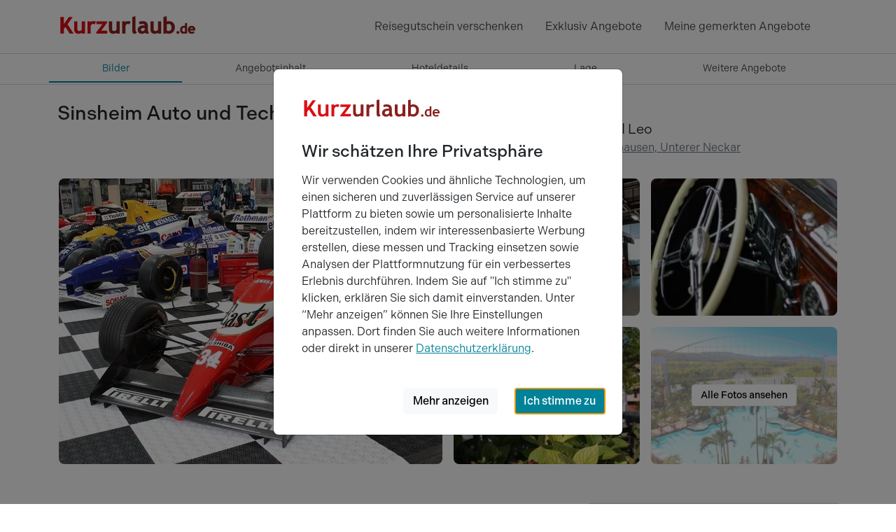

--- FILE ---
content_type: text/html; charset=utf-8
request_url: https://www.kurzurlaub.de/angebote/429432-sinsheim-auto-und-technikmuseum-2-tage-hotel-leo.html
body_size: 31463
content:
<!doctype html>
<html lang="de">
<head>
<title>Sinsheim Auto und Technikmuseum - 2 Tage - Hotel Leo, Mühlhausen</title>
<meta charset="utf-8">
<meta http-equiv="X-UA-Compatible" content="IE=edge">
<meta name="apple-itunes-app" content="app-id=1395768689">
<meta name="keywords" content="kurzurlaub angebot sinsheim auto und technikmuseum - 2 tage hotel leo">
<meta name="description" content="Kurzurlaub Angebot in Mühlhausen: Sinsheim Auto und Technikmuseum - 2 Tage im Hotel Leo. Auto und Technikmuseum 
Genießen Sie sich ein paar erholsame ...">
<meta name="robots" content="index,follow">
<meta name="revisit-after" content="2 days">
<meta name="author" content="Super Urlaub GmbH">
<meta name="rating" content="general">
<meta name="viewport" content="width=device-width, initial-scale=1">
<meta name="google-site-verification" content="oI853YqQPej3426awlgBKW8PLIfaPiSsFc7knpLKjpA">
<meta name="msvalidate.01" content="56D2417376FDE89570356AAC0304D1B7">
<meta name="p:domain_verify" content="4fecfeb40d55e51691856f02c2cb601d">
<meta name="twitter:card" content="summary">
<meta name="twitter:site" content="@KurzurlaubDE">
<meta name="twitter:title" content="Sinsheim Auto und Technikmuseum - 2 Tage - Hotel Leo, Mühlhausen">
<meta name="twitter:domain" content="kurzurlaub.de">
<meta name="twitter:description" content="Hotel Leo: Auto und Technikmuseum Genießen Sie sich ein paar erholsame Tage im schönen Kraichgau! Besuchen Sie das Auto- und Technikmuseum Sinsheim. Erforschen Sie dort die Ausstellungsbereiche der Automobile, Motorsport, Flugzeuge, Militärgeschichte, ein U-Boot und vieles mehr... Inklusive ist a...">
<meta name="twitter:url" content="https://www.kurzurlaub.de/angebote/429432-sinsheim-auto-und-technikmuseum-2-tage-hotel-leo.html">
<meta name="twitter:image:src" content="https://www.kurzurlaub.de/images/object/005685/offer/429432/9905039-sinsheim-auto-und-technikmuseum-2-tage-original.jpg">
<meta name="fb:app_id" content="1140541059329661">
<meta name="og:title" content="Sinsheim Auto und Technikmuseum - 2 Tage - Hotel Leo, Mühlhausen">
<meta name="og:site_name" content="www.kurzurlaub.de">
<meta name="og:type" content="webpage">
<meta name="og:description" content="Hotel Leo: Auto und Technikmuseum Genießen Sie sich ein paar erholsame Tage im schönen Kraichgau! Besuchen Sie das Auto- und Technikmuseum Sinsheim. Erforschen Sie dort die Ausstellungsbereiche der Automobile, Motorsport, Flugzeuge, Militärgeschichte, ein U-Boot und vieles mehr... Inklusive ist a...">
<meta name="og:country-name" content="Germany">
<meta name="og:locality" content="Schwerin">
<meta name="og:locale" content="de_DE">
<meta name="og:url" content="https://www.kurzurlaub.de/angebote/429432-sinsheim-auto-und-technikmuseum-2-tage-hotel-leo.html">
<meta name="og:image" content="https://www.kurzurlaub.de/images/object/005685/offer/429432/9905039-sinsheim-auto-und-technikmuseum-2-tage-original.jpg">
<script>
// Capture errors that occur before Datadog RUM SDK loads
window.__earlyErrors = [];
window.__earlyErrorHandler = function(event) {
window.__earlyErrors.push({
error: event.error,
message: event.message,
source: event.filename,
lineno: event.lineno,
colno: event.colno,
timestamp: new Date().toISOString()
});
return false;
};
window.addEventListener('error', window.__earlyErrorHandler);
(function(h,o,u,n,d) {
h=h[d]=h[d]||{q:[],onReady:function(c){h.q.push(c)}}
d=o.createElement(u);d.async=1;d.src=n
n=o.getElementsByTagName(u)[0];n.parentNode.insertBefore(d,n)
})(window,document,'script','https://www.datadoghq-browser-agent.com/eu1/v6/datadog-rum.js','DD_RUM')
window.DD_RUM.onReady(function() {
window.DD_RUM.init({
applicationId: '881bc3f3-dcb5-4e06-bf3f-322eceb9e102',
clientToken: 'pubc352bda7ce74892a3b68e9964c51d51c',
site: 'datadoghq.eu',
service: 'kurzurlaub-de',
env: 'prod',
version: '1.0.0',
sessionSampleRate: 1,
sessionReplaySampleRate: 100,
defaultPrivacyLevel: 'mask-user-input',
forwardErrorsToLogs: true,
trackUserInteractions: true,
trackResources: true,
trackLongTasks: true,
});
// Replay early errors that occurred before SDK loaded
if (window.__earlyErrors && window.__earlyErrors.length > 0) {
window.__earlyErrors.forEach(function(err, index) {
var errorObj = err.error || new Error(err.message);
window.DD_RUM.addError(errorObj, {
source: err.source,
lineno: err.lineno,
colno: err.colno,
timestamp: err.timestamp,
earlyError: true
});
});
}
// Clean up early error capturing
window.removeEventListener('error', window.__earlyErrorHandler);
delete window.__earlyErrorHandler;
delete window.__earlyErrors;
});
</script>
<script>
window.dataLayer = [];
window.eventTrackingActive = false;
window.initialTrackingEvents = [];
window.itemPool = [];
window.isTagManagerConsentManagementEnabled = true;
</script>
<script defer src="https://cdn.jsdelivr.net/npm/alpinejs@3.14.9/dist/cdn.min.js"></script>
<script src="/js/themes/eventTrack-35ffa74e.js"></script>
<link rel="canonical" href="https://www.kurzurlaub.de/angebote/429432-sinsheim-auto-und-technikmuseum-2-tage-hotel-leo.html">
<link rel="preconnect" href="https://googleads.g.doubleclick.net">
<link rel="preconnect" href="https://bat.bing.com">
<link rel="preconnect" href="https://www.google.com">
<link rel="preconnect" href="https://www.google.de">
<link rel="preconnect" href="https://www.google-analytics.com">
<link rel="preconnect" href="https://connect.facebook.net">
<link rel="preconnect" href="https://www.googleadservices.com">
<link rel="preconnect" href="https://use.typekit.net" crossorigin>
<link rel="preconnect" href="https://p.typekit.net" crossorigin>
<link rel="preconnect" href="https://cdn.jsdelivr.net">
<link rel="icon" type="image/png" href="/img/mand/1/48.png" sizes="any">
<link rel="icon" type="image/svg+xml" href="/img/mand/1/vektor.svg" sizes="any">
<link rel="apple-touch-icon" type="image/png" href="/img/mand/1/180.png" sizes="any">
<link href="/img/mand/1/manifest.json" rel="manifest">
<link href='/css/themes/kurzurlaub_de/index-a8910a4a.css' rel='stylesheet' type='text/css'>
<link href="/assets/fonts/fontawesome-subset/20260119/css/all.min.css" rel="stylesheet" type="text/css">
<link href="https://use.typekit.net/nac7vxh.css" rel="stylesheet" type="text/css">
<link href="https://www.kurzurlaub.at/angebote/429432-sinsheim-auto-und-technikmuseum-2-tage-hotel-leo.html" rel="alternate" hreflang="de-AT">
<link href="https://www.kurzurlaub.de/angebote/429432-sinsheim-auto-und-technikmuseum-2-tage-hotel-leo.html" rel="alternate" hreflang="de-DE">
<link href="https://www.kurzurlaub.de/angebote/429432-sinsheim-auto-und-technikmuseum-2-tage-hotel-leo.html" rel="alternate" hreflang="x-default">
<script type="application/ld+json">{"@context": "https://schema.org", "@type": "WebSite", "url": "https://www.kurzurlaub.de/", "name": "Kurzurlaub.de"}</script>
<script type="application/ld+json">{"@context": "https://schema.org", "@type": "Organization", "url": "https://www.kurzurlaub.de/", "name": "Kurzurlaub.de", "alternateName": "Super Urlaub GmbH", "logo": "https://www.kurzurlaub.de/img/mand/1/vektor.svg", "contactPoint": { "@type": "ContactPoint", "telephone": "+49-385-2343022-70", "contactType": "Customer service"}, "sameAs": [ "https://www.facebook.com/kurzurlaub.de", "https://www.instagram.com/kurzurlaub.de/", "https://www.pinterest.de/kurzurlaub/"]}</script>
<script type="application/ld+json">{"@context":"https://schema.org","@type":"BreadcrumbList","itemListElement":[{"@type":"ListItem","position":1,"item":{"@id":"/kurzurlaub.html","name":"Kurzurlaub"}},{"@type":"ListItem","position":2,"item":{"@id":"https://www.kurzurlaub.de/land-kurzurlaub-deutschland.html","name":"Deutschland"}},{"@type":"ListItem","position":3,"item":{"@id":"https://www.kurzurlaub.de/bundesland-kurzurlaub-baden_wuerttemberg.html","name":"Baden-Württemberg"}},{"@type":"ListItem","position":4,"item":{"@id":"https://www.kurzurlaub.de/region-kurzurlaub-unterer_neckar.html","name":"Unterer Neckar"}},{"@type":"ListItem","position":5,"item":{"@id":"https://www.kurzurlaub.de/ort-kurzurlaub-muehlhausen_unterer_neckar.html","name":"Mühlhausen"}}]}</script>
</head>
<body x-data>
<nav class="navbar navbar-light border-bottom" aria-label="navbar top">
<div class="container">
<a class="navbar-logo" href="/" title="Zur Startseite von 'kurzurlaub.de' ">
<svg id="a" xmlns="http://www.w3.org/2000/svg" viewBox="0 0 200 60"><defs><style>.b{fill:#8c211d;}.c{fill:#dc0d15;}</style></defs><path class="c" d="M14.47,26.67l7.06-9.84c.08-.11,.09-.25,.03-.37-.06-.12-.18-.19-.32-.19h-4.64c-.11,0-.22,.06-.29,.15l-7.17,10.09v-9.88c0-.2-.16-.35-.35-.35H4.71c-.2,0-.35,.16-.35,.35v22.97c0,.2,.16,.35,.35,.35h4.08c.2,0,.35-.16,.35-.35v-6.17l2.19-2.99,6.12,9.36c.07,.1,.18,.16,.3,.16h4.88c.13,0,.25-.07,.31-.19,.06-.11,.06-.25-.02-.36l-8.44-12.73Z"/><path class="c" d="M39.03,22.45h-3.92c-.2,0-.35,.16-.35,.35v11.47c-.23,.51-.68,.97-1.35,1.37-.7,.42-1.47,.64-2.29,.64-1.74,0-2.55-.91-2.55-2.88v-10.6c0-.2-.16-.35-.35-.35h-3.92c-.2,0-.35,.16-.35,.35v10.9c0,4.36,2.09,6.56,6.2,6.56,.85,0,1.79-.18,2.8-.52,.71-.24,1.32-.53,1.82-.85v.71c0,.2,.16,.35,.35,.35h3.92c.2,0,.35-.16,.35-.35V22.8c0-.2-.16-.35-.35-.35"/><path class="c" d="M54.81,22.79c-.77-.44-1.84-.66-3.25-.66-1.59,0-2.94,.46-4.02,1.37v-.7c0-.2-.16-.35-.35-.35h-3.92c-.2,0-.35,.16-.35,.35v16.79c0,.2,.16,.35,.35,.35h3.92c.2,0,.35-.16,.35-.35v-9.57c0-1.12,.32-2.03,.97-2.8,.64-.75,1.35-1.11,2.15-1.11,.76,0,1.47,.21,2.11,.63,.08,.06,.19,.07,.29,.05,.1-.03,.18-.09,.23-.19l1.66-3.35c.08-.17,.02-.37-.14-.46"/><path class="c" d="M70.82,35.82h-8.18l8.37-11.43c.04-.06,.07-.13,.07-.21v-1.38c0-.2-.16-.35-.35-.35h-14.68c-.2,0-.35,.16-.35,.35v3.42c0,.2,.16,.35,.35,.35h8.24l-8.68,11.47c-.05,.06-.07,.14-.07,.21v1.33c0,.2,.16,.35,.35,.35h14.93c.2,0,.35-.16,.35-.35v-3.42c0-.2-.16-.35-.35-.35"/><path class="b" d="M88.7,22.45h-3.92c-.2,0-.35,.16-.35,.35v11.47c-.23,.51-.68,.97-1.35,1.37-.7,.42-1.47,.64-2.29,.64-1.74,0-2.55-.91-2.55-2.88v-10.6c0-.2-.16-.35-.35-.35h-3.92c-.2,0-.35,.16-.35,.35v10.9c0,4.36,2.09,6.56,6.2,6.56,.85,0,1.79-.18,2.8-.52,.71-.24,1.32-.53,1.82-.85v.71c0,.2,.16,.35,.35,.35h3.92c.2,0,.35-.16,.35-.35V22.8c0-.2-.16-.35-.35-.35"/><path class="b" d="M104.47,22.79c-.77-.44-1.84-.66-3.25-.66-1.59,0-2.94,.46-4.02,1.37v-.7c0-.2-.16-.35-.35-.35h-3.92c-.2,0-.35,.16-.35,.35v16.79c0,.2,.16,.35,.35,.35h3.92c.2,0,.35-.16,.35-.35v-9.57c0-1.12,.32-2.03,.97-2.8,.64-.75,1.35-1.11,2.15-1.11,.76,0,1.47,.21,2.11,.63,.08,.06,.19,.07,.29,.05,.1-.03,.18-.09,.23-.19l1.66-3.35c.08-.17,.02-.37-.14-.46"/><path class="b" d="M113.2,37.85c-1.08-.35-1.6-1.45-1.6-3.36V15.6c0-.11-.05-.21-.14-.28-.09-.07-.2-.09-.3-.07l-3.92,.94c-.16,.04-.27,.18-.27,.34v19.66c0,3.35,1.64,4.06,3.02,4.06,1.6,0,2.75-.64,3.42-1.91,.05-.09,.05-.2,.01-.3s-.12-.17-.22-.2"/><path class="b" d="M130.53,38.37c-.79-.5-1.18-1.82-1.18-3.92v-3.59c0-3.38-.62-5.63-1.89-6.88-1.25-1.23-3.23-1.85-5.88-1.85-1.9,0-3.58,.34-4.97,1.01-.15,.07-.23,.25-.19,.41l.85,3.04c.03,.1,.1,.19,.2,.23,.1,.04,.21,.04,.3,0,.94-.46,2.13-.7,3.54-.7,2.65,0,3.26,1.13,3.37,2.16-.47-.09-.88-.14-1.25-.14-2.75,0-4.92,.58-6.43,1.72-1.54,1.16-2.33,2.79-2.33,4.85,0,1.76,.56,3.15,1.67,4.12,1.1,.96,2.61,1.44,4.5,1.44,1.01,0,1.98-.2,2.91-.58,.69-.29,1.24-.65,1.64-1.07,.19,.33,.44,.64,.75,.93,.52,.48,1.11,.72,1.76,.72,.55,0,1.04-.07,1.48-.21,.48-.16,.91-.56,1.28-1.2,.09-.16,.04-.37-.12-.47m-5.8-6.39v1.28c0,2.17-1.01,3.17-3.17,3.17-2.03,0-2.26-1.09-2.26-1.9,0-1.81,1.4-2.69,4.29-2.69,.26,0,.65,.05,1.15,.14"/><path class="b" d="M147.97,22.45h-3.92c-.2,0-.35,.16-.35,.35v11.47c-.23,.51-.68,.97-1.35,1.37-.7,.42-1.47,.64-2.3,.64-1.74,0-2.55-.91-2.55-2.88v-10.6c0-.2-.16-.35-.35-.35h-3.92c-.2,0-.35,.16-.35,.35v10.9c0,4.36,2.09,6.56,6.2,6.56,.85,0,1.79-.18,2.8-.52,.71-.24,1.32-.53,1.82-.85v.71c0,.2,.16,.35,.35,.35h3.92c.2,0,.35-.16,.35-.35V22.8c0-.2-.16-.35-.35-.35"/><path class="b" d="M159.23,22.13c-1.08,0-2.11,.24-3.06,.71v-7.24c0-.11-.05-.21-.14-.28-.09-.07-.2-.09-.3-.07l-3.92,.94c-.16,.04-.27,.18-.27,.34v23.36c0,.2,.16,.35,.35,.35h2.21c.12,0,.22-.06,.29-.15l.67-.95c1.11,.73,2.43,1.1,3.93,1.1,2.68,0,4.85-.86,6.42-2.57,1.57-1.7,2.37-4.02,2.37-6.91,0-2.51-.79-4.6-2.36-6.21-1.57-1.62-3.65-2.44-6.2-2.44m3.77,8.79c0,1.88-.37,3.25-1.1,4.08,0,0,0,0,0,0-.71,.81-1.98,1.23-3.76,1.23-.83,0-1.48-.26-1.98-.8v-8.49c.54-.52,1.29-.78,2.3-.78,3.05,0,4.54,1.56,4.54,4.76"/><path class="b" d="M172.13,36.28c-.57,0-1.06,.2-1.46,.6-.4,.4-.6,.89-.6,1.46s.2,1.06,.6,1.47c.4,.4,.89,.61,1.46,.61s1.06-.2,1.46-.61c.4-.4,.6-.9,.6-1.47s-.2-1.06-.6-1.46c-.4-.4-.89-.6-1.46-.6"/><path class="b" d="M184.87,24.71l-2.38,.57c-.16,.04-.27,.18-.27,.34v3.54c-.54-.2-1.13-.29-1.76-.29-1.5,0-2.77,.55-3.77,1.63-.99,1.07-1.5,2.48-1.5,4.17s.44,3.04,1.31,4c.88,.97,2.1,1.47,3.61,1.47,.54,0,1.07-.09,1.57-.26,.2-.07,.38-.14,.53-.22,.03,.17,.17,.29,.35,.29h2.38c.2,0,.35-.16,.35-.35v-14.55c0-.11-.05-.21-.14-.28-.09-.07-.2-.09-.3-.07m-2.65,7.32v5c-.07,.05-.2,.13-.43,.23-.36,.15-.58,.18-.71,.18-1.85,0-2.71-.9-2.71-2.82,0-.99,.23-1.75,.68-2.26,.45-.51,1.08-.75,1.93-.75,.42,0,.83,.14,1.23,.43"/><path class="b" d="M195.53,30.29c-.96-.94-2.24-1.42-3.8-1.42-1.48,0-2.77,.54-3.82,1.6-1.06,1.06-1.59,2.45-1.59,4.15s.49,3.08,1.46,4.06c.97,.98,2.29,1.47,3.94,1.47,1.74,0,3.07-.37,3.97-1.1,.13-.11,.17-.29,.09-.44l-.92-1.82c-.05-.1-.15-.17-.26-.19-.11-.02-.23,.02-.31,.1-.49,.49-1.24,.74-2.22,.74-.78,0-1.39-.2-1.84-.59-.36-.32-.59-.74-.68-1.27h6.88c.17,0,.31-.11,.35-.28,.14-.62,.21-1.08,.21-1.4,0-1.46-.49-2.67-1.45-3.62m-5.83,2.8c.34-1.04,1.01-1.52,2.07-1.52,1.16,0,1.82,.49,2.06,1.52h-4.12Z"/></svg>
</a>
<div class="navbar-items">
<div class="navbar-expand">
<div class="navbar-nav">
<a href="/wertgutschein.html" class="nav-link d-none d-lg-block" title="Reisegutschein verschenken">
Reisegutschein verschenken
</a>
<a href="/exklusiv-angebote.html" class="nav-link d-none d-md-block" title="Exklusiv Angebote">
Exklusiv Angebote
</a>
<a class="nav-link d-sm2-none d-lg-none position-relative " href="/wertgutschein.html" title="Wertgutschein bestellen">
<span class="sr-only">Wertgutscheine</span>
<i class="far fa-gift"></i>
</a>
<a class="nav-link" href="/gemerkte_angebote.html" title="Meine Merkliste ansehen">
<span class="sr-only">Meine gemerkten Angebote</span>
<i id="notify-point" style="font-size: 6pt; color: red" class="d-none fa-solid fa-circle float-end"></i>
<i id="toggle-watched-offer-off" class="far fa-heart d-flex"></i>
</a>
</div>
</div>
<button class="navbar-toggler collapsed border-0 shadow-none" type="button" data-bs-toggle="collapse" data-bs-target="#navbartop" aria-controls="navbartop" aria-expanded="false" aria-label="Navigation aufklappen" title="Navigation aufklappen">
<i class="far fa-bars"></i>
</button>
</div>
</div>
</nav>
<nav class="navbar-light">
<div class="navbar-collapse collapse shadow-inset" id="navbartop">
<div class="container pb-3 pt-3" id="collapse_menu_parent">
<div class="d-block ps-5 ps-md-0">
<ul class="list-unstyled row">
<li class="col-12 col-md-6 col-lg-4">
<ul class="list-unstyled">      <li>
<button class="btn btn-toggle d-inline-flex align-items-center rounded border-0 collapsed pe-0 ps-1" title="'Reisethemen' aufklappen"
data-bs-toggle="collapse" data-bs-target="#collapse-1" aria-expanded="false" aria-controls="collapse-1">
<span class="ps-2 pt-1">Reisethemen</span>
</button>
<div class="active collapse ps-5" data-bs-parent="#collapse_menu_parent" id="collapse-1">
<ul class="navbar-nav">
<li><a href="/urlaub_am_see.html" class="nav-link" title="'Urlaub am Wasser' entdecken">Urlaub am Wasser</a></li>
<li><a href="/kurzurlaub.html" class="nav-link" title="'Kurzurlaub' entdecken">Kurzurlaub</a></li>
<li><a href="/wellnessurlaub.html" class="nav-link" title="'Wellnessurlaub' entdecken">Wellnessurlaub</a></li>
<li><a href="/staedtereisen.html" class="nav-link" title="'Städtereisen' entdecken">Städtereisen</a></li>
<li><a href="/romantik-urlaub.html" class="nav-link" title="'Romantik Urlaub' entdecken">Romantik Urlaub</a></li>
<li><a href="/wochenendreisen.html" class="nav-link" title="'Wochenendreisen' entdecken">Wochenendreisen</a></li>
<li><a href="/familienurlaub.html" class="nav-link" title="'Familienurlaub' entdecken">Familienurlaub</a></li>
<li><a href="/aktivurlaub.html" class="nav-link" title="'Aktivurlaub' entdecken">Aktivurlaub</a></li>
<li><a href="/thermenurlaub.html" class="nav-link" title="'Thermenurlaub' entdecken">Thermenurlaub</a></li>
<li><a href="/singlereisen.html" class="nav-link" title="'Singlereisen' entdecken">Singlereisen</a></li>
<li><a href="/urlaub_mit_hund.html" class="nav-link" title="'Urlaub mit Hund' entdecken">Urlaub mit Hund</a></li>
<li><a href="/last_minute.html" class="nav-link" title="'Last Minute' entdecken">Last Minute</a></li>
</ul>
</div>
</li>
<li>
<button class="btn btn-toggle d-inline-flex align-items-center rounded border-0 collapsed pe-0 ps-1" title="'Events &amp; Aktivitäten' aufklappen"
data-bs-toggle="collapse" data-bs-target="#collapse-2" aria-expanded="false" aria-controls="collapse-2">
<span class="ps-2 pt-1">Events &amp; Aktivitäten</span>
</button>
<div class="active collapse ps-5" data-bs-parent="#collapse_menu_parent" id="collapse-2">
<ul class="navbar-nav">
<li><a href="/eventreisen.html" class="nav-link" title="'Eventreisen' entdecken">Eventreisen</a></li>
<li><a href="/kulturreisen.html" class="nav-link" title="'Kulturreisen' entdecken">Kulturreisen</a></li>
<li><a href="/freizeitpark.html" class="nav-link" title="'Freizeitpark' entdecken">Freizeitpark</a></li>
<li><a href="/musical-reisen.html" class="nav-link" title="'Musical Reisen' entdecken">Musical Reisen</a></li>
<li><a href="/fussballreisen.html" class="nav-link" title="'Fussballreisen' entdecken">Fussballreisen</a></li>
<li><a href="/radreisen.html" class="nav-link" title="'Radreisen' entdecken">Radreisen</a></li>
<li><a href="/wanderurlaub.html" class="nav-link" title="'Wanderurlaub' entdecken">Wanderurlaub</a></li>
<li><a href="/sport-yoga.html" class="nav-link" title="'Sport & Yoga' entdecken">Sport & Yoga</a></li>
<li><a href="/golfurlaub.html" class="nav-link" title="'Golfurlaub' entdecken">Golfurlaub</a></li>
<li><a href="/skiurlaub.html" class="nav-link" title="'Skiurlaub' entdecken">Skiurlaub</a></li>
</ul>
</div>
</li>
</ul>
</li>
<li class="col-12 col-md-6 col-lg-4">
<ul class="list-unstyled">      <li>
<button class="btn btn-toggle d-inline-flex align-items-center rounded border-0 collapsed pe-0 ps-1" title="'Exklusiv &amp; Besonders' aufklappen"
data-bs-toggle="collapse" data-bs-target="#collapse-3" aria-expanded="false" aria-controls="collapse-3">
<span class="ps-2 pt-1">Exklusiv &amp; Besonders</span>
</button>
<div class="active collapse ps-5" data-bs-parent="#collapse_menu_parent" id="collapse-3">
<ul class="navbar-nav">
<li><a href="/luxus_pur.html" class="nav-link" title="'Luxus' entdecken">Luxus</a></li>
<li><a href="/aussergewoehnliches.html" class="nav-link" title="'Außergewöhnliches' entdecken">Außergewöhnliches</a></li>
<li><a href="/exklusiv-angebote.html" class="nav-link" title="'Exklusive 99 € Angebote' entdecken">Exklusive 99 € Angebote</a></li>
<li><a href="/gourmetreisen.html" class="nav-link" title="'Gourmetreisen' entdecken">Gourmetreisen</a></li>
<li><a href="/gruppenreisen.html" class="nav-link" title="'Gruppenreisen' entdecken">Gruppenreisen</a></li>
</ul>
</div>
</li>
<li>
<button class="btn btn-toggle d-inline-flex align-items-center rounded border-0 collapsed pe-0 ps-1" title="'Feiertage' aufklappen"
data-bs-toggle="collapse" data-bs-target="#collapse-4" aria-expanded="false" aria-controls="collapse-4">
<span class="ps-2 pt-1">Feiertage</span>
</button>
<div class="active collapse ps-5" data-bs-parent="#collapse_menu_parent" id="collapse-4">
<ul class="navbar-nav">
<li><a href="/feiertage.html" class="nav-link" title="'Feiertage' entdecken">Feiertage</a></li>
<li><a href="/valentinstag.html" class="nav-link" title="'Valentinstag' entdecken">Valentinstag</a></li>
<li><a href="/ostern.html" class="nav-link" title="'Ostern' entdecken">Ostern</a></li>
<li><a href="/himmelfahrt.html" class="nav-link" title="'Himmelfahrt' entdecken">Himmelfahrt</a></li>
<li><a href="/pfingsten.html" class="nav-link" title="'Pfingsten' entdecken">Pfingsten</a></li>
<li><a href="/fronleichnam.html" class="nav-link" title="'Fronleichnam' entdecken">Fronleichnam</a></li>
<li><a href="/weihnachten.html" class="nav-link" title="'Weihnachten' entdecken">Weihnachten</a></li>
<li><a href="/silvester.html" class="nav-link" title="'Silvester' entdecken">Silvester</a></li>
</ul>
</div>
</li>
</ul>
</li>
<li class="col-12 col-md-6 col-lg-4">
<ul class="list-unstyled">      <li>
<button class="btn btn-toggle d-inline-flex align-items-center rounded border-0 collapsed pe-0 ps-1" title="'Hotels' aufklappen"
data-bs-toggle="collapse" data-bs-target="#collapse-5" aria-expanded="false" aria-controls="collapse-5">
<span class="ps-2 pt-1">Hotels</span>
</button>
<div class="active collapse ps-5" data-bs-parent="#collapse_menu_parent" id="collapse-5">
<ul class="navbar-nav">
<li><a href="/hotels.html" class="nav-link" title="'Hotels' entdecken">Hotels</a></li>
<li><a href="/wellnesshotel.html" class="nav-link" title="'Wellnesshotel' entdecken">Wellnesshotel</a></li>
<li><a href="/romantisches-hotel.html" class="nav-link" title="'Romantisches Hotel' entdecken">Romantisches Hotel</a></li>
<li><a href="/familienhotel.html" class="nav-link" title="'Familienhotel' entdecken">Familienhotel</a></li>
<li><a href="/designhotel.html" class="nav-link" title="'Designhotel' entdecken">Designhotel</a></li>
<li><a href="/schlosshotel_burghotel.html" class="nav-link" title="'Schloss &amp; Burghotel' entdecken">Schloss &amp; Burghotel</a></li>
<li><a href="/kurhotel.html" class="nav-link" title="'Kurhotel' entdecken">Kurhotel</a></li>
<li><a href="/luxushotel.html" class="nav-link" title="'Luxushotel' entdecken">Luxushotel</a></li>
<li><a href="/gourmethotel.html" class="nav-link" title="'Gourmethotel' entdecken">Gourmethotel</a></li>
<li><a href="/hotelangebote-top10.html" class="nav-link" title="'10 tolle Hotel Angebote' entdecken">10 tolle Hotel Angebote</a></li>
<li><a href="/arrangements.html" class="nav-link" title="'Neue Hotel Arrangements' entdecken">Neue Hotel Arrangements</a></li>
<li><a href="/hotels-a-z.html" class="nav-link" title="'Hotels nach Städten A-Z' entdecken">Hotels nach Städten A-Z</a></li>
<li><a href="/hotelketten.html" class="nav-link" title="'Hotelketten' entdecken">Hotelketten</a></li>
</ul>
</div>
</li>
</ul>
</li>
</ul>
</div>
<hr class="text-300 opacity-100 mx-5 mx-md-0" style="height: 2px">
<ul class="navbar-nav d-inline-block w-100 supermenue_navbar ps-5 ps-md-0 overflow-hidden">
<li class="nav-item"><a class="nav-link highlight-icon" href="/wertgutschein.html"><i class="far fa-gift"></i><span class="ps-2">Gutschein bestellen</span></a></li>
<li class="nav-item"><a class="nav-link highlight-icon" href="/blog/"><i class="far fa-pen-fancy"></i><span class="ps-2">Reiseblog</span></a></li>
<li class="nav-item"><a class="nav-link highlight-icon" href="/mein-kurzurlaub/buchungen.html"><i class="far fa-suitcase"></i><span class="ps-2">Meine Buchung</span></a></li>
<li class="nav-item"><a class="nav-link highlight-icon" href="/newsletter.html"><i class="far fa-paper-plane"></i><span class="ps-2">Newsletter</span></a></li>
<li class="nav-item"><a class="nav-link highlight-icon" href="/service.html"><i class="far fa-user-headset"></i><span class="ps-2">Service</span></a></li>
<li class="nav-item"><a class="nav-link highlight-icon" href="/rezeption/login.html"><i class="far fa-sign-in"></i><span class="ps-2">Login Hoteliers</span></a></li>
</ul>
</div>
</div>
</nav>
<nav id="scrollSpyNav" class="sticky-top border-bottom bg-white" style="z-index: 1021;">
<ul class="container nav nav-underline scroll-horizontal w-100 nav-fill">
<li class="nav-item">
<a href="#ab" class="nav-link fs-7 gtm-click-trigger active" data-gtm-clickname="PDP - Sprungmarken - Klick auf Bilder">
Bilder
</a>
</li>
<li class="nav-item">
<a href="#ai" class="nav-link fs-7 gtm-click-trigger" data-gtm-clickname="PDP - Sprungmarken - Klick auf Angebotsinhalt">
Angebot<span class="d-none d-md-inline-block">sinhalt</span>
</a>
</li>
<li class="nav-item">
<a href="#ah" class="nav-link fs-7 gtm-click-trigger" data-gtm-clickname="PDP - Sprungmarken - Klick auf Hoteldetails">
Hotel<span class="d-none d-md-inline-block">details</span>
</a>
</li>
<li class="nav-item">
<a href="#al" class="nav-link fs-7 gtm-click-trigger" data-gtm-clickname="PDP - Sprungmarken - Klick auf Lage">
Lage
</a>
</li>
<li class="nav-item">
<a href="#weitere" class="nav-link fs-7 gtm-click-trigger" data-gtm-clickname="PDP - Sprungmarken - Klick auf Weitere Angebote">
Weitere <span class="d-none d-md-inline-block">Angebote</span>
</a>
</li>
</ul>
</nav>
<div data-bs-spy="scroll" data-bs-target="#scrollSpyNav" data-bs-root-margin="0px 0px -50%" data-bs-smooth-scroll="true">
<div id="ab" class="container bg-white pt-md-4">
<div class="row">
<h1 class="h3 mt-3 mt-md-0 col-lg-8">Sinsheim Auto und Technikmuseum - 2 Tage</h1>
<div class="col-lg-4">
<i class="fas fa-stars-13" title="3 Kurzurlaub-Sterne"></i>
<div class="fs-5">Hotel Leo</div>
<a href="#al" class="text-decoration-none" title="Zu Lageinformationen des Hotels 'Hotel Leo' springen">
<i class="fa-regular fa-map-location-dot text-primary"></i>
<span class="ms-1 text-secondary text-decoration-underline">Mühlhausen, Unterer Neckar</span>
</a>
</div>
<hr class="mt-4 mb-0 border-0">
<div id="image_preview_container" class="order-first order-sm-last px-0 position-relative">
<div id="inline-gallery-container" class="inline-gallery-container d-md-none">
</div>
<i class="btn far fa-heart fs-5 bg-white rounded-circle notice-offer d-md-none"
style="z-index: 1000; padding: 0.70rem !important; position: absolute !important; top: 0.75rem !important; right: 0.75rem !important;"
data-id="429432" title="Dieses Angebot merken"></i>
<i class="btn far fa-arrow-up-right-from-square fs-5 bg-white rounded-circle share-offer d-none d-md-none"
style="z-index: 1000; padding: 0.70rem !important; padding-left: 0.78rem !important;padding-right: 0.78rem !important; position: absolute !important; top: 4.75rem !important; right: 0.75rem !important;"
data-id="429432" title="Dieses Angebot teilen"></i>
<div id="image_preview" class="d-none d-md-block" style="padding-right: calc(var(--bs-gutter-x) * 0.25);padding-left: calc(var(--bs-gutter-x) * 0.25);">
<div class="col-12 col-md-8 col-lg-6 float-start">
<div class="card border-0 cursor-p overflow-hidden m-2">
<picture id="gallery_previewimage_first" 
data-bs-toggle="modal" 
data-bs-target="#imagePreviewModal" 
class="w-100" title=" - Hotel Leo" 
data-alt=" - Hotel Leo" 
data-iesrc=""
x-track:click.interaction="{elementName:'gallery'}">
<source 
srcset="https://cdn.kurzurlaub.de/images/object/005685/offer/429432/9905040-sinsheim-auto-und-technikmuseum-2-tage-cropped43.jpg?quality=80&amp;width=458 458w, https://cdn.kurzurlaub.de/images/object/005685/offer/429432/9905040-sinsheim-auto-und-technikmuseum-2-tage-cropped43.jpg?quality=80&amp;width=548 548w, https://cdn.kurzurlaub.de/images/object/005685/offer/429432/9905040-sinsheim-auto-und-technikmuseum-2-tage-cropped43.jpg?quality=80&amp;width=640 640w, https://cdn.kurzurlaub.de/images/object/005685/offer/429432/9905040-sinsheim-auto-und-technikmuseum-2-tage-cropped43.jpg?quality=80&amp;width=916 916w, https://cdn.kurzurlaub.de/images/object/005685/offer/429432/9905040-sinsheim-auto-und-technikmuseum-2-tage-cropped43.jpg?quality=80&amp;width=1096 1096w, https://cdn.kurzurlaub.de/images/object/005685/offer/429432/9905040-sinsheim-auto-und-technikmuseum-2-tage-cropped43.jpg?quality=80&amp;width=1280 1280w" 
sizes="(min-width: 1400px) 640px, (min-width: 1200px) 548px, (min-width: 768px) 458px">
<img loading="lazy" src="[data-uri]" alt="vorschaubild 1 hotel leo">
</picture>
</div>
</div>
<div class="d-none d-md-block col-md-4 col-lg-3 float-start">
<div class="card border-0 cursor-p overflow-hidden m-2 gallery-image-2">
<picture class="w-100 gallery_previewimage" data-bs-toggle="modal" data-bs-target="#imagePreviewModal" title=" - Hotel Leo" data-alt=" - Hotel Leo" data-iesrc="">
<source
srcset="https://cdn.kurzurlaub.de/images/object/005685/offer/429432/9238191-sinsheim-auto-und-technikmuseum-2-ubernachtungen-cropped43.jpg?quality=80&amp;width=311 311w, https://cdn.kurzurlaub.de/images/object/005685/offer/429432/9238191-sinsheim-auto-und-technikmuseum-2-ubernachtungen-cropped43.jpg?quality=80&amp;width=221 221w, https://cdn.kurzurlaub.de/images/object/005685/offer/429432/9238191-sinsheim-auto-und-technikmuseum-2-ubernachtungen-cropped43.jpg?quality=80&amp;width=622 622w, https://cdn.kurzurlaub.de/images/object/005685/offer/429432/9238191-sinsheim-auto-und-technikmuseum-2-ubernachtungen-cropped43.jpg?quality=80&amp;width=442 442w"
sizes="(min-width: 1400px) 311px, (min-width: 768px) 221px">
<img loading="lazy" src="[data-uri]" alt="vorschaubild 2 hotel leo">
</picture>
</div>
</div>
<div class="d-none d-md-block col-md-4 col-lg-3 float-start">
<div class="card border-0 cursor-p overflow-hidden m-2 gallery-image-3">
<button style="position: absolute; top: 50%; left: 50%;transform: translateX(-50%) translateY(-50%);width: 150px;z-index: 1000;background-color: white" class="btn btn-sm btn-light d-lg-none" type="button" data-bs-toggle="modal" data-bs-target="#imagePreviewModal">
Alle Fotos ansehen
</button>
<picture class="w-100 gallery_previewimage" data-bs-toggle="modal" data-bs-target="#imagePreviewModal" title=" - Hotel Leo" data-alt=" - Hotel Leo" data-iesrc="">
<source
srcset="https://cdn.kurzurlaub.de/images/object/005685/offer/429432/9905016-sinsheim-auto-und-technikmuseum-2-tage-cropped43.jpg?quality=80&amp;width=311 311w, https://cdn.kurzurlaub.de/images/object/005685/offer/429432/9905016-sinsheim-auto-und-technikmuseum-2-tage-cropped43.jpg?quality=80&amp;width=221 221w, https://cdn.kurzurlaub.de/images/object/005685/offer/429432/9905016-sinsheim-auto-und-technikmuseum-2-tage-cropped43.jpg?quality=80&amp;width=622 622w, https://cdn.kurzurlaub.de/images/object/005685/offer/429432/9905016-sinsheim-auto-und-technikmuseum-2-tage-cropped43.jpg?quality=80&amp;width=442 442w"
sizes="(min-width: 1400px) 311px, (min-width: 768px) 221px">
<img loading="lazy" src="[data-uri]" alt="vorschaubild 3 hotel leo">
</picture>
</div>
</div>
<div class="d-none d-lg-block col-md-4 col-lg-3 float-start">
<div class="card border-0 cursor-p overflow-hidden m-2 gallery-image-4">
<picture class="w-100 gallery_previewimage" data-bs-toggle="modal" data-bs-target="#imagePreviewModal" title=" - Hotel Leo" data-alt=" - Hotel Leo" data-iesrc="">
<source
srcset="https://cdn.kurzurlaub.de/images/object/005685/hotel/8055060-hotelansicht-cropped43.jpg?quality=80&amp;width=311 311w, https://cdn.kurzurlaub.de/images/object/005685/hotel/8055060-hotelansicht-cropped43.jpg?quality=80&amp;width=221 221w, https://cdn.kurzurlaub.de/images/object/005685/hotel/8055060-hotelansicht-cropped43.jpg?quality=80&amp;width=622 622w, https://cdn.kurzurlaub.de/images/object/005685/hotel/8055060-hotelansicht-cropped43.jpg?quality=80&amp;width=442 442w"
sizes="(min-width: 1400px) 311px, (min-width: 768px) 221px">
<img loading="lazy" src="[data-uri]" alt="vorschaubild 4 hotel leo">
</picture>
</div>
</div>
<div class="d-none d-lg-block col-md-4 col-lg-3 float-start">
<div class="card border-0 cursor-p overflow-hidden m-2 gallery-image-5 gallery-image-greater-3">
<button style="position: absolute; top: 50%; left: 50%;transform: translateX(-50%) translateY(-50%);width: 150px;z-index: 1000;background-color: white" class="btn btn-sm btn-light " type="button" data-bs-toggle="modal" data-bs-target="#imagePreviewModal">
Alle Fotos ansehen
</button>
<picture class="w-100 gallery_previewimage" data-bs-toggle="modal" data-bs-target="#imagePreviewModal" title=" - Hotel Leo" data-alt=" - Hotel Leo" data-iesrc="">
<source
srcset="https://cdn.kurzurlaub.de/images/object/005685/hotel/1853573-therme-sinsheim-cropped43.jpg?quality=80&amp;width=311 311w, https://cdn.kurzurlaub.de/images/object/005685/hotel/1853573-therme-sinsheim-cropped43.jpg?quality=80&amp;width=221 221w, https://cdn.kurzurlaub.de/images/object/005685/hotel/1853573-therme-sinsheim-cropped43.jpg?quality=80&amp;width=622 622w, https://cdn.kurzurlaub.de/images/object/005685/hotel/1853573-therme-sinsheim-cropped43.jpg?quality=80&amp;width=442 442w"
sizes="(min-width: 1400px) 311px, (min-width: 768px) 221px">
<img loading="lazy" src="[data-uri]" alt="vorschaubild 5 hotel leo">
</picture>
</div>
</div>
</div>
<div class="modal fade" id="imagePreviewModal" tabindex="-1" aria-labelledby="imagePreviewModalLabel" aria-hidden="true">
<div class="modal-dialog modal-fullscreen">
<div class="modal-content">
<div class="modal-header">
<div class="modal-title text-secondary text-center w-100" id="imagePreviewModalLabel">18
Fotos
</div>
<button type="button" class="btn-close" data-bs-dismiss="modal" aria-label="Close" x-track:click.interaction="{elementName:'close_popup', placement:'image_preview'}"></button>
</div>
<div class="modal-body container">
<div id="lightgallery" class="" style="margin-left: -0.5rem; margin-right: -0.5rem;">
<div class="col-12 col-md-6 col-xl-8 float-start">
<div class="cursor-p overflow-hidden m-2">
<a href="#" rel="nofollow" title="Bild 'Sinsheim Auto und Technikmuseum' ansehen" data-sub-html="Sinsheim Auto und Technikmuseum" data-src="https://cdn.kurzurlaub.de/images/object/005685/offer/429432/9905040-sinsheim-auto-und-technikmuseum-2-tage-cropped43.jpg?quality=80&amp;width=992">
<picture class="w-100" title="Sinsheim Auto und Technikmuseum - Hotel Leo" data-alt="Sinsheim Auto und Technikmuseum - Hotel Leo" data-iesrc="https://cdn.kurzurlaub.de/images/object/005685/offer/429432/9905040-sinsheim-auto-und-technikmuseum-2-tage-cropped43.jpg?quality=80&amp;width=280">
<source 
srcset="https://cdn.kurzurlaub.de/images/object/005685/offer/429432/9905040-sinsheim-auto-und-technikmuseum-2-tage-cropped43.jpg?quality=80&amp;width=332 332w, https://cdn.kurzurlaub.de/images/object/005685/offer/429432/9905040-sinsheim-auto-und-technikmuseum-2-tage-cropped43.jpg?quality=80&amp;width=452 452w, https://cdn.kurzurlaub.de/images/object/005685/offer/429432/9905040-sinsheim-auto-und-technikmuseum-2-tage-cropped43.jpg?quality=80&amp;width=500 500w, https://cdn.kurzurlaub.de/images/object/005685/offer/429432/9905040-sinsheim-auto-und-technikmuseum-2-tage-cropped43.jpg?quality=80&amp;width=728 728w, https://cdn.kurzurlaub.de/images/object/005685/offer/429432/9905040-sinsheim-auto-und-technikmuseum-2-tage-cropped43.jpg?quality=80&amp;width=848 848w, https://cdn.kurzurlaub.de/images/object/005685/offer/429432/9905040-sinsheim-auto-und-technikmuseum-2-tage-cropped43.jpg?quality=80&amp;width=664 664w, https://cdn.kurzurlaub.de/images/object/005685/offer/429432/9905040-sinsheim-auto-und-technikmuseum-2-tage-cropped43.jpg?quality=80&amp;width=904 904w, https://cdn.kurzurlaub.de/images/object/005685/offer/429432/9905040-sinsheim-auto-und-technikmuseum-2-tage-cropped43.jpg?quality=80&amp;width=1000 1000w, https://cdn.kurzurlaub.de/images/object/005685/offer/429432/9905040-sinsheim-auto-und-technikmuseum-2-tage-cropped43.jpg?quality=80&amp;width=1456 1456w, https://cdn.kurzurlaub.de/images/object/005685/offer/429432/9905040-sinsheim-auto-und-technikmuseum-2-tage-cropped43.jpg?quality=80&amp;width=1696 1696w"
sizes="(min-width: 1400px) 848px, (min-width: 1200px) 728px, (min-width: 992px) 452px, (min-width: 768px) 332px, 500px">
<img loading="lazy" src="[data-uri]" alt="vorschaubild 1 hotel leo">
</picture>
</a>
</div>
</div>
<div class="col-12 col-md-6 col-xl-4 float-start">
<div class="cursor-p overflow-hidden m-2">
<a href="#" rel="nofollow" title="Bild 'Sinsheim Auto und Technikmuseum' ansehen" data-sub-html="Sinsheim Auto und Technikmuseum" data-src="https://cdn.kurzurlaub.de/images/object/005685/offer/429432/9238191-sinsheim-auto-und-technikmuseum-2-ubernachtungen-cropped43.jpg?quality=80&amp;width=992">
<picture class="w-100" title="Sinsheim Auto und Technikmuseum - Hotel Leo" data-alt="Sinsheim Auto und Technikmuseum - Hotel Leo" data-iesrc="https://cdn.kurzurlaub.de/images/object/005685/offer/429432/9238191-sinsheim-auto-und-technikmuseum-2-ubernachtungen-cropped43.jpg?quality=80&amp;width=280">
<source
srcset="https://cdn.kurzurlaub.de/images/object/005685/offer/429432/9238191-sinsheim-auto-und-technikmuseum-2-ubernachtungen-cropped43.jpg?quality=80&amp;width=332 332w, https://cdn.kurzurlaub.de/images/object/005685/offer/429432/9238191-sinsheim-auto-und-technikmuseum-2-ubernachtungen-cropped43.jpg?quality=80&amp;width=356 356w, https://cdn.kurzurlaub.de/images/object/005685/offer/429432/9238191-sinsheim-auto-und-technikmuseum-2-ubernachtungen-cropped43.jpg?quality=80&amp;width=416 416w, https://cdn.kurzurlaub.de/images/object/005685/offer/429432/9238191-sinsheim-auto-und-technikmuseum-2-ubernachtungen-cropped43.jpg?quality=80&amp;width=452 452w,  https://cdn.kurzurlaub.de/images/object/005685/offer/429432/9238191-sinsheim-auto-und-technikmuseum-2-ubernachtungen-cropped43.jpg?quality=80&amp;width=500 500w, https://cdn.kurzurlaub.de/images/object/005685/offer/429432/9238191-sinsheim-auto-und-technikmuseum-2-ubernachtungen-cropped43.jpg?quality=80&amp;width=664 664w, https://cdn.kurzurlaub.de/images/object/005685/offer/429432/9238191-sinsheim-auto-und-technikmuseum-2-ubernachtungen-cropped43.jpg?quality=80&amp;width=712 712w, https://cdn.kurzurlaub.de/images/object/005685/offer/429432/9238191-sinsheim-auto-und-technikmuseum-2-ubernachtungen-cropped43.jpg?quality=80&amp;width=832 832w, https://cdn.kurzurlaub.de/images/object/005685/offer/429432/9238191-sinsheim-auto-und-technikmuseum-2-ubernachtungen-cropped43.jpg?quality=80&amp;width=904 904w, https://cdn.kurzurlaub.de/images/object/005685/offer/429432/9238191-sinsheim-auto-und-technikmuseum-2-ubernachtungen-cropped43.jpg?quality=80&amp;width=1000 1000w"
sizes="(min-width: 1400px) 416px, (min-width: 1200px) 356px, (min-width: 992px) 452px, (min-width: 768px) 332px, 500px">
<img loading="lazy" src="[data-uri]" alt="vorschaubild 2 hotel leo">
</picture>
</a>
</div>
</div>
<div class="col-12 col-md-6 col-xl-4 float-start">
<div class="cursor-p overflow-hidden m-2">
<a href="#" rel="nofollow" title="Bild 'Sinsheim Auto und Technikmuseum - 2 Tage' ansehen" data-sub-html="Sinsheim Auto und Technikmuseum - 2 Tage" data-src="https://cdn.kurzurlaub.de/images/object/005685/offer/429432/9905016-sinsheim-auto-und-technikmuseum-2-tage-cropped43.jpg?quality=80&amp;width=992">
<picture class="w-100" title="Sinsheim Auto und Technikmuseum - 2 Tage - Hotel Leo" data-alt="Sinsheim Auto und Technikmuseum - 2 Tage - Hotel Leo" data-iesrc="https://cdn.kurzurlaub.de/images/object/005685/offer/429432/9905016-sinsheim-auto-und-technikmuseum-2-tage-cropped43.jpg?quality=80&amp;width=280">
<source
srcset="https://cdn.kurzurlaub.de/images/object/005685/offer/429432/9905016-sinsheim-auto-und-technikmuseum-2-tage-cropped43.jpg?quality=80&amp;width=332 332w, https://cdn.kurzurlaub.de/images/object/005685/offer/429432/9905016-sinsheim-auto-und-technikmuseum-2-tage-cropped43.jpg?quality=80&amp;width=356 356w, https://cdn.kurzurlaub.de/images/object/005685/offer/429432/9905016-sinsheim-auto-und-technikmuseum-2-tage-cropped43.jpg?quality=80&amp;width=416 416w, https://cdn.kurzurlaub.de/images/object/005685/offer/429432/9905016-sinsheim-auto-und-technikmuseum-2-tage-cropped43.jpg?quality=80&amp;width=452 452w,  https://cdn.kurzurlaub.de/images/object/005685/offer/429432/9905016-sinsheim-auto-und-technikmuseum-2-tage-cropped43.jpg?quality=80&amp;width=500 500w, https://cdn.kurzurlaub.de/images/object/005685/offer/429432/9905016-sinsheim-auto-und-technikmuseum-2-tage-cropped43.jpg?quality=80&amp;width=664 664w, https://cdn.kurzurlaub.de/images/object/005685/offer/429432/9905016-sinsheim-auto-und-technikmuseum-2-tage-cropped43.jpg?quality=80&amp;width=712 712w, https://cdn.kurzurlaub.de/images/object/005685/offer/429432/9905016-sinsheim-auto-und-technikmuseum-2-tage-cropped43.jpg?quality=80&amp;width=832 832w, https://cdn.kurzurlaub.de/images/object/005685/offer/429432/9905016-sinsheim-auto-und-technikmuseum-2-tage-cropped43.jpg?quality=80&amp;width=904 904w, https://cdn.kurzurlaub.de/images/object/005685/offer/429432/9905016-sinsheim-auto-und-technikmuseum-2-tage-cropped43.jpg?quality=80&amp;width=1000 1000w"
sizes="(min-width: 1400px) 416px, (min-width: 1200px) 356px, (min-width: 992px) 452px, (min-width: 768px) 332px, 500px">
<img loading="lazy" src="[data-uri]" alt="vorschaubild 3 hotel leo">
</picture>
</a>
</div>
</div>
<div class="col-12 col-md-6 col-xl-4 float-start">
<div class="cursor-p overflow-hidden m-2">
<a href="#" rel="nofollow" title="Bild 'Hotelansicht' ansehen" data-sub-html="Hotelansicht" data-src="https://cdn.kurzurlaub.de/images/object/005685/hotel/8055060-hotelansicht-cropped43.jpg?quality=80&amp;width=992">
<picture class="w-100" title="Hotelansicht - Hotel Leo" data-alt="Hotelansicht - Hotel Leo" data-iesrc="https://cdn.kurzurlaub.de/images/object/005685/hotel/8055060-hotelansicht-cropped43.jpg?quality=80&amp;width=280">
<source
srcset="https://cdn.kurzurlaub.de/images/object/005685/hotel/8055060-hotelansicht-cropped43.jpg?quality=80&amp;width=332 332w, https://cdn.kurzurlaub.de/images/object/005685/hotel/8055060-hotelansicht-cropped43.jpg?quality=80&amp;width=356 356w, https://cdn.kurzurlaub.de/images/object/005685/hotel/8055060-hotelansicht-cropped43.jpg?quality=80&amp;width=416 416w, https://cdn.kurzurlaub.de/images/object/005685/hotel/8055060-hotelansicht-cropped43.jpg?quality=80&amp;width=452 452w,  https://cdn.kurzurlaub.de/images/object/005685/hotel/8055060-hotelansicht-cropped43.jpg?quality=80&amp;width=500 500w, https://cdn.kurzurlaub.de/images/object/005685/hotel/8055060-hotelansicht-cropped43.jpg?quality=80&amp;width=664 664w, https://cdn.kurzurlaub.de/images/object/005685/hotel/8055060-hotelansicht-cropped43.jpg?quality=80&amp;width=712 712w, https://cdn.kurzurlaub.de/images/object/005685/hotel/8055060-hotelansicht-cropped43.jpg?quality=80&amp;width=832 832w, https://cdn.kurzurlaub.de/images/object/005685/hotel/8055060-hotelansicht-cropped43.jpg?quality=80&amp;width=904 904w, https://cdn.kurzurlaub.de/images/object/005685/hotel/8055060-hotelansicht-cropped43.jpg?quality=80&amp;width=1000 1000w"
sizes="(min-width: 1400px) 416px, (min-width: 1200px) 356px, (min-width: 992px) 452px, (min-width: 768px) 332px, 500px">
<img loading="lazy" src="[data-uri]" alt="vorschaubild 4 hotel leo">
</picture>
</a>
</div>
</div>
<div class="col-12 col-md-6 col-xl-4 float-start">
<div class="cursor-p overflow-hidden m-2">
<a href="#" rel="nofollow" title="Bild 'Therme Sinsheim' ansehen" data-sub-html="Therme Sinsheim" data-src="https://cdn.kurzurlaub.de/images/object/005685/hotel/1853573-therme-sinsheim-cropped43.jpg?quality=80&amp;width=992">
<picture class="w-100" title="Therme Sinsheim - Hotel Leo" data-alt="Therme Sinsheim - Hotel Leo" data-iesrc="https://cdn.kurzurlaub.de/images/object/005685/hotel/1853573-therme-sinsheim-cropped43.jpg?quality=80&amp;width=280">
<source
srcset="https://cdn.kurzurlaub.de/images/object/005685/hotel/1853573-therme-sinsheim-cropped43.jpg?quality=80&amp;width=332 332w, https://cdn.kurzurlaub.de/images/object/005685/hotel/1853573-therme-sinsheim-cropped43.jpg?quality=80&amp;width=356 356w, https://cdn.kurzurlaub.de/images/object/005685/hotel/1853573-therme-sinsheim-cropped43.jpg?quality=80&amp;width=416 416w, https://cdn.kurzurlaub.de/images/object/005685/hotel/1853573-therme-sinsheim-cropped43.jpg?quality=80&amp;width=452 452w,  https://cdn.kurzurlaub.de/images/object/005685/hotel/1853573-therme-sinsheim-cropped43.jpg?quality=80&amp;width=500 500w, https://cdn.kurzurlaub.de/images/object/005685/hotel/1853573-therme-sinsheim-cropped43.jpg?quality=80&amp;width=664 664w, https://cdn.kurzurlaub.de/images/object/005685/hotel/1853573-therme-sinsheim-cropped43.jpg?quality=80&amp;width=712 712w, https://cdn.kurzurlaub.de/images/object/005685/hotel/1853573-therme-sinsheim-cropped43.jpg?quality=80&amp;width=832 832w, https://cdn.kurzurlaub.de/images/object/005685/hotel/1853573-therme-sinsheim-cropped43.jpg?quality=80&amp;width=904 904w, https://cdn.kurzurlaub.de/images/object/005685/hotel/1853573-therme-sinsheim-cropped43.jpg?quality=80&amp;width=1000 1000w"
sizes="(min-width: 1400px) 416px, (min-width: 1200px) 356px, (min-width: 992px) 452px, (min-width: 768px) 332px, 500px">
<img loading="lazy" src="[data-uri]" alt="vorschaubild 5 hotel leo">
</picture>
</a>
</div>
</div>
<div class="col-12 col-md-6 col-xl-4 float-start">
<div class="cursor-p overflow-hidden m-2">
<a href="#" rel="nofollow" title="Bild 'Doppelzimmer Standard' ansehen" data-sub-html="Doppelzimmer Standard" data-src="https://cdn.kurzurlaub.de/images/object/005685/hotel/2121899-doppelzimmer-standard-cropped43.jpg?quality=80&amp;width=992">
<picture class="w-100" title="Doppelzimmer Standard - Hotel Leo" data-alt="Doppelzimmer Standard - Hotel Leo" data-iesrc="https://cdn.kurzurlaub.de/images/object/005685/hotel/2121899-doppelzimmer-standard-cropped43.jpg?quality=80&amp;width=280">
<source
srcset="https://cdn.kurzurlaub.de/images/object/005685/hotel/2121899-doppelzimmer-standard-cropped43.jpg?quality=80&amp;width=332 332w, https://cdn.kurzurlaub.de/images/object/005685/hotel/2121899-doppelzimmer-standard-cropped43.jpg?quality=80&amp;width=356 356w, https://cdn.kurzurlaub.de/images/object/005685/hotel/2121899-doppelzimmer-standard-cropped43.jpg?quality=80&amp;width=416 416w, https://cdn.kurzurlaub.de/images/object/005685/hotel/2121899-doppelzimmer-standard-cropped43.jpg?quality=80&amp;width=452 452w,  https://cdn.kurzurlaub.de/images/object/005685/hotel/2121899-doppelzimmer-standard-cropped43.jpg?quality=80&amp;width=500 500w, https://cdn.kurzurlaub.de/images/object/005685/hotel/2121899-doppelzimmer-standard-cropped43.jpg?quality=80&amp;width=664 664w, https://cdn.kurzurlaub.de/images/object/005685/hotel/2121899-doppelzimmer-standard-cropped43.jpg?quality=80&amp;width=712 712w, https://cdn.kurzurlaub.de/images/object/005685/hotel/2121899-doppelzimmer-standard-cropped43.jpg?quality=80&amp;width=832 832w, https://cdn.kurzurlaub.de/images/object/005685/hotel/2121899-doppelzimmer-standard-cropped43.jpg?quality=80&amp;width=904 904w, https://cdn.kurzurlaub.de/images/object/005685/hotel/2121899-doppelzimmer-standard-cropped43.jpg?quality=80&amp;width=1000 1000w"
sizes="(min-width: 1400px) 416px, (min-width: 1200px) 356px, (min-width: 992px) 452px, (min-width: 768px) 332px, 500px">
<img loading="lazy" src="[data-uri]" alt="vorschaubild 6 hotel leo">
</picture>
</a>
</div>
</div>
<div class="col-12 col-md-6 col-xl-4 float-start">
<div class="cursor-p overflow-hidden m-2">
<a href="#" rel="nofollow" title="Bild 'Doppelzimmer' ansehen" data-sub-html="Doppelzimmer" data-src="https://cdn.kurzurlaub.de/images/object/005685/hotel/2121606-doppelzimmer-cropped43.jpg?quality=80&amp;width=992">
<picture class="w-100" title="Doppelzimmer - Hotel Leo" data-alt="Doppelzimmer - Hotel Leo" data-iesrc="https://cdn.kurzurlaub.de/images/object/005685/hotel/2121606-doppelzimmer-cropped43.jpg?quality=80&amp;width=280">
<source
srcset="https://cdn.kurzurlaub.de/images/object/005685/hotel/2121606-doppelzimmer-cropped43.jpg?quality=80&amp;width=332 332w, https://cdn.kurzurlaub.de/images/object/005685/hotel/2121606-doppelzimmer-cropped43.jpg?quality=80&amp;width=356 356w, https://cdn.kurzurlaub.de/images/object/005685/hotel/2121606-doppelzimmer-cropped43.jpg?quality=80&amp;width=416 416w, https://cdn.kurzurlaub.de/images/object/005685/hotel/2121606-doppelzimmer-cropped43.jpg?quality=80&amp;width=452 452w,  https://cdn.kurzurlaub.de/images/object/005685/hotel/2121606-doppelzimmer-cropped43.jpg?quality=80&amp;width=500 500w, https://cdn.kurzurlaub.de/images/object/005685/hotel/2121606-doppelzimmer-cropped43.jpg?quality=80&amp;width=664 664w, https://cdn.kurzurlaub.de/images/object/005685/hotel/2121606-doppelzimmer-cropped43.jpg?quality=80&amp;width=712 712w, https://cdn.kurzurlaub.de/images/object/005685/hotel/2121606-doppelzimmer-cropped43.jpg?quality=80&amp;width=832 832w, https://cdn.kurzurlaub.de/images/object/005685/hotel/2121606-doppelzimmer-cropped43.jpg?quality=80&amp;width=904 904w, https://cdn.kurzurlaub.de/images/object/005685/hotel/2121606-doppelzimmer-cropped43.jpg?quality=80&amp;width=1000 1000w"
sizes="(min-width: 1400px) 416px, (min-width: 1200px) 356px, (min-width: 992px) 452px, (min-width: 768px) 332px, 500px">
<img loading="lazy" src="[data-uri]" alt="vorschaubild 7 hotel leo">
</picture>
</a>
</div>
</div>
<div class="col-12 col-md-6 col-xl-4 float-start">
<div class="cursor-p overflow-hidden m-2">
<a href="#" rel="nofollow" title="Bild '' ansehen" data-sub-html="" data-src="https://cdn.kurzurlaub.de/images/object/005685/hotel/10957975--cropped43.jpg?quality=80&amp;width=992">
<picture class="w-100" title=" - Hotel Leo" data-alt=" - Hotel Leo" data-iesrc="https://cdn.kurzurlaub.de/images/object/005685/hotel/10957975--cropped43.jpg?quality=80&amp;width=280">
<source
srcset="https://cdn.kurzurlaub.de/images/object/005685/hotel/10957975--cropped43.jpg?quality=80&amp;width=332 332w, https://cdn.kurzurlaub.de/images/object/005685/hotel/10957975--cropped43.jpg?quality=80&amp;width=356 356w, https://cdn.kurzurlaub.de/images/object/005685/hotel/10957975--cropped43.jpg?quality=80&amp;width=416 416w, https://cdn.kurzurlaub.de/images/object/005685/hotel/10957975--cropped43.jpg?quality=80&amp;width=452 452w,  https://cdn.kurzurlaub.de/images/object/005685/hotel/10957975--cropped43.jpg?quality=80&amp;width=500 500w, https://cdn.kurzurlaub.de/images/object/005685/hotel/10957975--cropped43.jpg?quality=80&amp;width=664 664w, https://cdn.kurzurlaub.de/images/object/005685/hotel/10957975--cropped43.jpg?quality=80&amp;width=712 712w, https://cdn.kurzurlaub.de/images/object/005685/hotel/10957975--cropped43.jpg?quality=80&amp;width=832 832w, https://cdn.kurzurlaub.de/images/object/005685/hotel/10957975--cropped43.jpg?quality=80&amp;width=904 904w, https://cdn.kurzurlaub.de/images/object/005685/hotel/10957975--cropped43.jpg?quality=80&amp;width=1000 1000w"
sizes="(min-width: 1400px) 416px, (min-width: 1200px) 356px, (min-width: 992px) 452px, (min-width: 768px) 332px, 500px">
<img loading="lazy" src="[data-uri]" alt="vorschaubild 8 hotel leo">
</picture>
</a>
</div>
</div>
<div class="col-12 col-md-6 col-xl-4 float-start">
<div class="cursor-p overflow-hidden m-2">
<a href="#" rel="nofollow" title="Bild 'Doppelzimmer Komfort' ansehen" data-sub-html="Doppelzimmer Komfort" data-src="https://cdn.kurzurlaub.de/images/object/005685/hotel/2122017-doppelzimmer-komfort-cropped43.jpg?quality=80&amp;width=992">
<picture class="w-100" title="Doppelzimmer Komfort - Hotel Leo" data-alt="Doppelzimmer Komfort - Hotel Leo" data-iesrc="https://cdn.kurzurlaub.de/images/object/005685/hotel/2122017-doppelzimmer-komfort-cropped43.jpg?quality=80&amp;width=280">
<source
srcset="https://cdn.kurzurlaub.de/images/object/005685/hotel/2122017-doppelzimmer-komfort-cropped43.jpg?quality=80&amp;width=332 332w, https://cdn.kurzurlaub.de/images/object/005685/hotel/2122017-doppelzimmer-komfort-cropped43.jpg?quality=80&amp;width=356 356w, https://cdn.kurzurlaub.de/images/object/005685/hotel/2122017-doppelzimmer-komfort-cropped43.jpg?quality=80&amp;width=416 416w, https://cdn.kurzurlaub.de/images/object/005685/hotel/2122017-doppelzimmer-komfort-cropped43.jpg?quality=80&amp;width=452 452w,  https://cdn.kurzurlaub.de/images/object/005685/hotel/2122017-doppelzimmer-komfort-cropped43.jpg?quality=80&amp;width=500 500w, https://cdn.kurzurlaub.de/images/object/005685/hotel/2122017-doppelzimmer-komfort-cropped43.jpg?quality=80&amp;width=664 664w, https://cdn.kurzurlaub.de/images/object/005685/hotel/2122017-doppelzimmer-komfort-cropped43.jpg?quality=80&amp;width=712 712w, https://cdn.kurzurlaub.de/images/object/005685/hotel/2122017-doppelzimmer-komfort-cropped43.jpg?quality=80&amp;width=832 832w, https://cdn.kurzurlaub.de/images/object/005685/hotel/2122017-doppelzimmer-komfort-cropped43.jpg?quality=80&amp;width=904 904w, https://cdn.kurzurlaub.de/images/object/005685/hotel/2122017-doppelzimmer-komfort-cropped43.jpg?quality=80&amp;width=1000 1000w"
sizes="(min-width: 1400px) 416px, (min-width: 1200px) 356px, (min-width: 992px) 452px, (min-width: 768px) 332px, 500px">
<img loading="lazy" src="[data-uri]" alt="vorschaubild 9 hotel leo">
</picture>
</a>
</div>
</div>
<div class="col-12 col-md-6 col-xl-4 float-start">
<div class="cursor-p overflow-hidden m-2">
<a href="#" rel="nofollow" title="Bild 'Impressionen' ansehen" data-sub-html="Impressionen" data-src="https://cdn.kurzurlaub.de/images/object/005685/hotel/2122098-impressionen-cropped43.jpg?quality=80&amp;width=992">
<picture class="w-100" title="Impressionen - Hotel Leo" data-alt="Impressionen - Hotel Leo" data-iesrc="https://cdn.kurzurlaub.de/images/object/005685/hotel/2122098-impressionen-cropped43.jpg?quality=80&amp;width=280">
<source
srcset="https://cdn.kurzurlaub.de/images/object/005685/hotel/2122098-impressionen-cropped43.jpg?quality=80&amp;width=332 332w, https://cdn.kurzurlaub.de/images/object/005685/hotel/2122098-impressionen-cropped43.jpg?quality=80&amp;width=356 356w, https://cdn.kurzurlaub.de/images/object/005685/hotel/2122098-impressionen-cropped43.jpg?quality=80&amp;width=416 416w, https://cdn.kurzurlaub.de/images/object/005685/hotel/2122098-impressionen-cropped43.jpg?quality=80&amp;width=452 452w,  https://cdn.kurzurlaub.de/images/object/005685/hotel/2122098-impressionen-cropped43.jpg?quality=80&amp;width=500 500w, https://cdn.kurzurlaub.de/images/object/005685/hotel/2122098-impressionen-cropped43.jpg?quality=80&amp;width=664 664w, https://cdn.kurzurlaub.de/images/object/005685/hotel/2122098-impressionen-cropped43.jpg?quality=80&amp;width=712 712w, https://cdn.kurzurlaub.de/images/object/005685/hotel/2122098-impressionen-cropped43.jpg?quality=80&amp;width=832 832w, https://cdn.kurzurlaub.de/images/object/005685/hotel/2122098-impressionen-cropped43.jpg?quality=80&amp;width=904 904w, https://cdn.kurzurlaub.de/images/object/005685/hotel/2122098-impressionen-cropped43.jpg?quality=80&amp;width=1000 1000w"
sizes="(min-width: 1400px) 416px, (min-width: 1200px) 356px, (min-width: 992px) 452px, (min-width: 768px) 332px, 500px">
<img loading="lazy" src="[data-uri]" alt="vorschaubild 10 hotel leo">
</picture>
</a>
</div>
</div>
<div class="col-12 col-md-6 col-xl-4 float-start">
<div class="cursor-p overflow-hidden m-2">
<a href="#" rel="nofollow" title="Bild 'Impressionen' ansehen" data-sub-html="Impressionen" data-src="https://cdn.kurzurlaub.de/images/object/005685/hotel/2122083-impressionen-cropped43.jpg?quality=80&amp;width=992">
<picture class="w-100" title="Impressionen - Hotel Leo" data-alt="Impressionen - Hotel Leo" data-iesrc="https://cdn.kurzurlaub.de/images/object/005685/hotel/2122083-impressionen-cropped43.jpg?quality=80&amp;width=280">
<source
srcset="https://cdn.kurzurlaub.de/images/object/005685/hotel/2122083-impressionen-cropped43.jpg?quality=80&amp;width=332 332w, https://cdn.kurzurlaub.de/images/object/005685/hotel/2122083-impressionen-cropped43.jpg?quality=80&amp;width=356 356w, https://cdn.kurzurlaub.de/images/object/005685/hotel/2122083-impressionen-cropped43.jpg?quality=80&amp;width=416 416w, https://cdn.kurzurlaub.de/images/object/005685/hotel/2122083-impressionen-cropped43.jpg?quality=80&amp;width=452 452w,  https://cdn.kurzurlaub.de/images/object/005685/hotel/2122083-impressionen-cropped43.jpg?quality=80&amp;width=500 500w, https://cdn.kurzurlaub.de/images/object/005685/hotel/2122083-impressionen-cropped43.jpg?quality=80&amp;width=664 664w, https://cdn.kurzurlaub.de/images/object/005685/hotel/2122083-impressionen-cropped43.jpg?quality=80&amp;width=712 712w, https://cdn.kurzurlaub.de/images/object/005685/hotel/2122083-impressionen-cropped43.jpg?quality=80&amp;width=832 832w, https://cdn.kurzurlaub.de/images/object/005685/hotel/2122083-impressionen-cropped43.jpg?quality=80&amp;width=904 904w, https://cdn.kurzurlaub.de/images/object/005685/hotel/2122083-impressionen-cropped43.jpg?quality=80&amp;width=1000 1000w"
sizes="(min-width: 1400px) 416px, (min-width: 1200px) 356px, (min-width: 992px) 452px, (min-width: 768px) 332px, 500px">
<img loading="lazy" src="[data-uri]" alt="vorschaubild 11 hotel leo">
</picture>
</a>
</div>
</div>
<div class="col-12 col-md-6 col-xl-4 float-start">
<div class="cursor-p overflow-hidden m-2">
<a href="#" rel="nofollow" title="Bild 'Frühstücksraum' ansehen" data-sub-html="Frühstücksraum" data-src="https://cdn.kurzurlaub.de/images/object/005685/hotel/3237199-fruehstuecksraum-cropped43.jpg?quality=80&amp;width=992">
<picture class="w-100" title="Frühstücksraum - Hotel Leo" data-alt="Frühstücksraum - Hotel Leo" data-iesrc="https://cdn.kurzurlaub.de/images/object/005685/hotel/3237199-fruehstuecksraum-cropped43.jpg?quality=80&amp;width=280">
<source
srcset="https://cdn.kurzurlaub.de/images/object/005685/hotel/3237199-fruehstuecksraum-cropped43.jpg?quality=80&amp;width=332 332w, https://cdn.kurzurlaub.de/images/object/005685/hotel/3237199-fruehstuecksraum-cropped43.jpg?quality=80&amp;width=356 356w, https://cdn.kurzurlaub.de/images/object/005685/hotel/3237199-fruehstuecksraum-cropped43.jpg?quality=80&amp;width=416 416w, https://cdn.kurzurlaub.de/images/object/005685/hotel/3237199-fruehstuecksraum-cropped43.jpg?quality=80&amp;width=452 452w,  https://cdn.kurzurlaub.de/images/object/005685/hotel/3237199-fruehstuecksraum-cropped43.jpg?quality=80&amp;width=500 500w, https://cdn.kurzurlaub.de/images/object/005685/hotel/3237199-fruehstuecksraum-cropped43.jpg?quality=80&amp;width=664 664w, https://cdn.kurzurlaub.de/images/object/005685/hotel/3237199-fruehstuecksraum-cropped43.jpg?quality=80&amp;width=712 712w, https://cdn.kurzurlaub.de/images/object/005685/hotel/3237199-fruehstuecksraum-cropped43.jpg?quality=80&amp;width=832 832w, https://cdn.kurzurlaub.de/images/object/005685/hotel/3237199-fruehstuecksraum-cropped43.jpg?quality=80&amp;width=904 904w, https://cdn.kurzurlaub.de/images/object/005685/hotel/3237199-fruehstuecksraum-cropped43.jpg?quality=80&amp;width=1000 1000w"
sizes="(min-width: 1400px) 416px, (min-width: 1200px) 356px, (min-width: 992px) 452px, (min-width: 768px) 332px, 500px">
<img loading="lazy" src="[data-uri]" alt="vorschaubild 12 hotel leo">
</picture>
</a>
</div>
</div>
<div class="col-12 col-md-6 col-xl-4 float-start">
<div class="cursor-p overflow-hidden m-2">
<a href="#" rel="nofollow" title="Bild 'Therme Sinsheim' ansehen" data-sub-html="Therme Sinsheim" data-src="https://cdn.kurzurlaub.de/images/object/005685/hotel/1853503-therme-sinsheim-cropped43.jpg?quality=80&amp;width=992">
<picture class="w-100" title="Therme Sinsheim - Hotel Leo" data-alt="Therme Sinsheim - Hotel Leo" data-iesrc="https://cdn.kurzurlaub.de/images/object/005685/hotel/1853503-therme-sinsheim-cropped43.jpg?quality=80&amp;width=280">
<source
srcset="https://cdn.kurzurlaub.de/images/object/005685/hotel/1853503-therme-sinsheim-cropped43.jpg?quality=80&amp;width=332 332w, https://cdn.kurzurlaub.de/images/object/005685/hotel/1853503-therme-sinsheim-cropped43.jpg?quality=80&amp;width=356 356w, https://cdn.kurzurlaub.de/images/object/005685/hotel/1853503-therme-sinsheim-cropped43.jpg?quality=80&amp;width=416 416w, https://cdn.kurzurlaub.de/images/object/005685/hotel/1853503-therme-sinsheim-cropped43.jpg?quality=80&amp;width=452 452w,  https://cdn.kurzurlaub.de/images/object/005685/hotel/1853503-therme-sinsheim-cropped43.jpg?quality=80&amp;width=500 500w, https://cdn.kurzurlaub.de/images/object/005685/hotel/1853503-therme-sinsheim-cropped43.jpg?quality=80&amp;width=664 664w, https://cdn.kurzurlaub.de/images/object/005685/hotel/1853503-therme-sinsheim-cropped43.jpg?quality=80&amp;width=712 712w, https://cdn.kurzurlaub.de/images/object/005685/hotel/1853503-therme-sinsheim-cropped43.jpg?quality=80&amp;width=832 832w, https://cdn.kurzurlaub.de/images/object/005685/hotel/1853503-therme-sinsheim-cropped43.jpg?quality=80&amp;width=904 904w, https://cdn.kurzurlaub.de/images/object/005685/hotel/1853503-therme-sinsheim-cropped43.jpg?quality=80&amp;width=1000 1000w"
sizes="(min-width: 1400px) 416px, (min-width: 1200px) 356px, (min-width: 992px) 452px, (min-width: 768px) 332px, 500px">
<img loading="lazy" src="[data-uri]" alt="vorschaubild 13 hotel leo">
</picture>
</a>
</div>
</div>
<div class="col-12 col-md-6 col-xl-4 float-start">
<div class="cursor-p overflow-hidden m-2">
<a href="#" rel="nofollow" title="Bild 'Therme Sinsheim' ansehen" data-sub-html="Therme Sinsheim" data-src="https://cdn.kurzurlaub.de/images/object/005685/hotel/1853688-therme-sinsheim-cropped43.jpg?quality=80&amp;width=992">
<picture class="w-100" title="Therme Sinsheim - Hotel Leo" data-alt="Therme Sinsheim - Hotel Leo" data-iesrc="https://cdn.kurzurlaub.de/images/object/005685/hotel/1853688-therme-sinsheim-cropped43.jpg?quality=80&amp;width=280">
<source
srcset="https://cdn.kurzurlaub.de/images/object/005685/hotel/1853688-therme-sinsheim-cropped43.jpg?quality=80&amp;width=332 332w, https://cdn.kurzurlaub.de/images/object/005685/hotel/1853688-therme-sinsheim-cropped43.jpg?quality=80&amp;width=356 356w, https://cdn.kurzurlaub.de/images/object/005685/hotel/1853688-therme-sinsheim-cropped43.jpg?quality=80&amp;width=416 416w, https://cdn.kurzurlaub.de/images/object/005685/hotel/1853688-therme-sinsheim-cropped43.jpg?quality=80&amp;width=452 452w,  https://cdn.kurzurlaub.de/images/object/005685/hotel/1853688-therme-sinsheim-cropped43.jpg?quality=80&amp;width=500 500w, https://cdn.kurzurlaub.de/images/object/005685/hotel/1853688-therme-sinsheim-cropped43.jpg?quality=80&amp;width=664 664w, https://cdn.kurzurlaub.de/images/object/005685/hotel/1853688-therme-sinsheim-cropped43.jpg?quality=80&amp;width=712 712w, https://cdn.kurzurlaub.de/images/object/005685/hotel/1853688-therme-sinsheim-cropped43.jpg?quality=80&amp;width=832 832w, https://cdn.kurzurlaub.de/images/object/005685/hotel/1853688-therme-sinsheim-cropped43.jpg?quality=80&amp;width=904 904w, https://cdn.kurzurlaub.de/images/object/005685/hotel/1853688-therme-sinsheim-cropped43.jpg?quality=80&amp;width=1000 1000w"
sizes="(min-width: 1400px) 416px, (min-width: 1200px) 356px, (min-width: 992px) 452px, (min-width: 768px) 332px, 500px">
<img loading="lazy" src="[data-uri]" alt="vorschaubild 14 hotel leo">
</picture>
</a>
</div>
</div>
<div class="col-12 col-md-6 col-xl-4 float-start">
<div class="cursor-p overflow-hidden m-2">
<a href="#" rel="nofollow" title="Bild 'Sinsheim Auto und Technikmuseum' ansehen" data-sub-html="Sinsheim Auto und Technikmuseum" data-src="https://cdn.kurzurlaub.de/images/object/005685/hotel/2122149-sinsheim-auto-und-technikmuseum-cropped43.jpg?quality=80&amp;width=992">
<picture class="w-100" title="Sinsheim Auto und Technikmuseum - Hotel Leo" data-alt="Sinsheim Auto und Technikmuseum - Hotel Leo" data-iesrc="https://cdn.kurzurlaub.de/images/object/005685/hotel/2122149-sinsheim-auto-und-technikmuseum-cropped43.jpg?quality=80&amp;width=280">
<source
srcset="https://cdn.kurzurlaub.de/images/object/005685/hotel/2122149-sinsheim-auto-und-technikmuseum-cropped43.jpg?quality=80&amp;width=332 332w, https://cdn.kurzurlaub.de/images/object/005685/hotel/2122149-sinsheim-auto-und-technikmuseum-cropped43.jpg?quality=80&amp;width=356 356w, https://cdn.kurzurlaub.de/images/object/005685/hotel/2122149-sinsheim-auto-und-technikmuseum-cropped43.jpg?quality=80&amp;width=416 416w, https://cdn.kurzurlaub.de/images/object/005685/hotel/2122149-sinsheim-auto-und-technikmuseum-cropped43.jpg?quality=80&amp;width=452 452w,  https://cdn.kurzurlaub.de/images/object/005685/hotel/2122149-sinsheim-auto-und-technikmuseum-cropped43.jpg?quality=80&amp;width=500 500w, https://cdn.kurzurlaub.de/images/object/005685/hotel/2122149-sinsheim-auto-und-technikmuseum-cropped43.jpg?quality=80&amp;width=664 664w, https://cdn.kurzurlaub.de/images/object/005685/hotel/2122149-sinsheim-auto-und-technikmuseum-cropped43.jpg?quality=80&amp;width=712 712w, https://cdn.kurzurlaub.de/images/object/005685/hotel/2122149-sinsheim-auto-und-technikmuseum-cropped43.jpg?quality=80&amp;width=832 832w, https://cdn.kurzurlaub.de/images/object/005685/hotel/2122149-sinsheim-auto-und-technikmuseum-cropped43.jpg?quality=80&amp;width=904 904w, https://cdn.kurzurlaub.de/images/object/005685/hotel/2122149-sinsheim-auto-und-technikmuseum-cropped43.jpg?quality=80&amp;width=1000 1000w"
sizes="(min-width: 1400px) 416px, (min-width: 1200px) 356px, (min-width: 992px) 452px, (min-width: 768px) 332px, 500px">
<img loading="lazy" src="[data-uri]" alt="vorschaubild 15 hotel leo">
</picture>
</a>
</div>
</div>
<div class="col-12 col-md-6 col-xl-4 float-start">
<div class="cursor-p overflow-hidden m-2">
<a href="#" rel="nofollow" title="Bild 'Impressionen' ansehen" data-sub-html="Impressionen" data-src="https://cdn.kurzurlaub.de/images/object/005685/hotel/2122113-impressionen-cropped43.jpg?quality=80&amp;width=992">
<picture class="w-100" title="Impressionen - Hotel Leo" data-alt="Impressionen - Hotel Leo" data-iesrc="https://cdn.kurzurlaub.de/images/object/005685/hotel/2122113-impressionen-cropped43.jpg?quality=80&amp;width=280">
<source
srcset="https://cdn.kurzurlaub.de/images/object/005685/hotel/2122113-impressionen-cropped43.jpg?quality=80&amp;width=332 332w, https://cdn.kurzurlaub.de/images/object/005685/hotel/2122113-impressionen-cropped43.jpg?quality=80&amp;width=356 356w, https://cdn.kurzurlaub.de/images/object/005685/hotel/2122113-impressionen-cropped43.jpg?quality=80&amp;width=416 416w, https://cdn.kurzurlaub.de/images/object/005685/hotel/2122113-impressionen-cropped43.jpg?quality=80&amp;width=452 452w,  https://cdn.kurzurlaub.de/images/object/005685/hotel/2122113-impressionen-cropped43.jpg?quality=80&amp;width=500 500w, https://cdn.kurzurlaub.de/images/object/005685/hotel/2122113-impressionen-cropped43.jpg?quality=80&amp;width=664 664w, https://cdn.kurzurlaub.de/images/object/005685/hotel/2122113-impressionen-cropped43.jpg?quality=80&amp;width=712 712w, https://cdn.kurzurlaub.de/images/object/005685/hotel/2122113-impressionen-cropped43.jpg?quality=80&amp;width=832 832w, https://cdn.kurzurlaub.de/images/object/005685/hotel/2122113-impressionen-cropped43.jpg?quality=80&amp;width=904 904w, https://cdn.kurzurlaub.de/images/object/005685/hotel/2122113-impressionen-cropped43.jpg?quality=80&amp;width=1000 1000w"
sizes="(min-width: 1400px) 416px, (min-width: 1200px) 356px, (min-width: 992px) 452px, (min-width: 768px) 332px, 500px">
<img loading="lazy" src="[data-uri]" alt="vorschaubild 16 hotel leo">
</picture>
</a>
</div>
</div>
<div class="col-12 col-md-6 col-xl-4 float-start">
<div class="cursor-p overflow-hidden m-2">
<a href="#" rel="nofollow" title="Bild 'Impressionen' ansehen" data-sub-html="Impressionen" data-src="https://cdn.kurzurlaub.de/images/object/005685/hotel/2119522-impressionen-cropped43.jpg?quality=80&amp;width=992">
<picture class="w-100" title="Impressionen - Hotel Leo" data-alt="Impressionen - Hotel Leo" data-iesrc="https://cdn.kurzurlaub.de/images/object/005685/hotel/2119522-impressionen-cropped43.jpg?quality=80&amp;width=280">
<source
srcset="https://cdn.kurzurlaub.de/images/object/005685/hotel/2119522-impressionen-cropped43.jpg?quality=80&amp;width=332 332w, https://cdn.kurzurlaub.de/images/object/005685/hotel/2119522-impressionen-cropped43.jpg?quality=80&amp;width=356 356w, https://cdn.kurzurlaub.de/images/object/005685/hotel/2119522-impressionen-cropped43.jpg?quality=80&amp;width=416 416w, https://cdn.kurzurlaub.de/images/object/005685/hotel/2119522-impressionen-cropped43.jpg?quality=80&amp;width=452 452w,  https://cdn.kurzurlaub.de/images/object/005685/hotel/2119522-impressionen-cropped43.jpg?quality=80&amp;width=500 500w, https://cdn.kurzurlaub.de/images/object/005685/hotel/2119522-impressionen-cropped43.jpg?quality=80&amp;width=664 664w, https://cdn.kurzurlaub.de/images/object/005685/hotel/2119522-impressionen-cropped43.jpg?quality=80&amp;width=712 712w, https://cdn.kurzurlaub.de/images/object/005685/hotel/2119522-impressionen-cropped43.jpg?quality=80&amp;width=832 832w, https://cdn.kurzurlaub.de/images/object/005685/hotel/2119522-impressionen-cropped43.jpg?quality=80&amp;width=904 904w, https://cdn.kurzurlaub.de/images/object/005685/hotel/2119522-impressionen-cropped43.jpg?quality=80&amp;width=1000 1000w"
sizes="(min-width: 1400px) 416px, (min-width: 1200px) 356px, (min-width: 992px) 452px, (min-width: 768px) 332px, 500px">
<img loading="lazy" src="[data-uri]" alt="vorschaubild 17 hotel leo">
</picture>
</a>
</div>
</div>
<div class="col-12 col-md-6 col-xl-4 float-start">
<div class="cursor-p overflow-hidden m-2">
<a href="#" rel="nofollow" title="Bild 'Impressionen' ansehen" data-sub-html="Impressionen" data-src="https://cdn.kurzurlaub.de/images/object/005685/hotel/2122179-impressionen-cropped43.jpg?quality=80&amp;width=992">
<picture class="w-100" title="Impressionen - Hotel Leo" data-alt="Impressionen - Hotel Leo" data-iesrc="https://cdn.kurzurlaub.de/images/object/005685/hotel/2122179-impressionen-cropped43.jpg?quality=80&amp;width=280">
<source
srcset="https://cdn.kurzurlaub.de/images/object/005685/hotel/2122179-impressionen-cropped43.jpg?quality=80&amp;width=332 332w, https://cdn.kurzurlaub.de/images/object/005685/hotel/2122179-impressionen-cropped43.jpg?quality=80&amp;width=356 356w, https://cdn.kurzurlaub.de/images/object/005685/hotel/2122179-impressionen-cropped43.jpg?quality=80&amp;width=416 416w, https://cdn.kurzurlaub.de/images/object/005685/hotel/2122179-impressionen-cropped43.jpg?quality=80&amp;width=452 452w,  https://cdn.kurzurlaub.de/images/object/005685/hotel/2122179-impressionen-cropped43.jpg?quality=80&amp;width=500 500w, https://cdn.kurzurlaub.de/images/object/005685/hotel/2122179-impressionen-cropped43.jpg?quality=80&amp;width=664 664w, https://cdn.kurzurlaub.de/images/object/005685/hotel/2122179-impressionen-cropped43.jpg?quality=80&amp;width=712 712w, https://cdn.kurzurlaub.de/images/object/005685/hotel/2122179-impressionen-cropped43.jpg?quality=80&amp;width=832 832w, https://cdn.kurzurlaub.de/images/object/005685/hotel/2122179-impressionen-cropped43.jpg?quality=80&amp;width=904 904w, https://cdn.kurzurlaub.de/images/object/005685/hotel/2122179-impressionen-cropped43.jpg?quality=80&amp;width=1000 1000w"
sizes="(min-width: 1400px) 416px, (min-width: 1200px) 356px, (min-width: 992px) 452px, (min-width: 768px) 332px, 500px">
<img loading="lazy" src="[data-uri]" alt="vorschaubild 18 hotel leo">
</picture>
</a>
</div>
</div>
</div>
</div>
</div>
</div>
</div>
</div>
</div>
</div>
<form method="post" action="/buchen_429432-1.html" id="form-verfuegbarkeit" autocomplete="off">
<input type="hidden" name="booking_offer_id" id="booking_offer_id" value="429432">
<input type="hidden" name="booking_hotel_id" value="5685">
<input type="hidden" name="step" value="1"/>
<input type="hidden" name="uebernachtungen_angebot" id="uebernachtungen_angebot" value="1"/>
<input type="hidden" name="selected_room" id="selected_room" value="1"/>
<input type="hidden" name="selected_room_key" id="selected_room_key" value="1"/>
<input type="hidden" name="selected_room_adults" id="selected_room_adults" value="">
<input type="hidden" name="from_offer" value="1">
<div class="container">
<div class="row">
<!-- Spalte links: Angebotsinfos -->
<div class="col-lg-8 pt-3 pt-md-5" id="ai">
<div class="d-none d-md-block float-end">
<button type="button" class="btn btn-link text-body notice-offer-with-text" data-id="429432" title="Dieses Angebot merken">
<i class="far fa-heart fa-xl"></i>
</button>
<br>
<button type="button" class="btn btn-link text-body share-offer d-none" title="Dieses Angebot teilen" data-id="429432" data-mandtitle="Kurzurlaub.de" id="ppp">
<i class="far fa-arrow-up-right-from-square fa-xl"></i>
</button>
</div>
<p class="fw-semibold mb-1">In diesem Angebot inklusive</p>
<ul class="ps-4">
<li class="mb-1">1 Übernachtung</li>
<li class="mb-1">1 x reichhaltiges Frühstück vom Buffet</li>
<li class="mb-1">1 x Eintritt (p.P.) für das Museum &amp; I-MAX Kino</li>
<li class="mb-1">inkl. Parkplatz</li>
<li class="mb-1">inkl. WLAN</li>
</ul>
<div class="readmore pb-5">
<div class="line-clamp-5 collapse">
<p class="mb-0"> Auto und Technikmuseum <br />
Genießen Sie sich ein paar erholsame Tage im schönen Kraichgau!<br />
<br />
Besuchen Sie das Auto- und Technikmuseum Sinsheim.<br />
Erforschen Sie dort die Ausstellungsbereiche der Automobile, Motorsport, Flugzeuge, Militärgeschichte, ein U-Boot  und vieles mehr...<br />
Inklusive ist auch  einem spannender Dokumentarfilm im dazugehörigen I-MAX Kino . <br />
Im Museum  erwarten Sie die beiden voll begehbaren Überschall-Jets Concorde und Tupolev TU-144, die auf dem Museumsdach aufgestellt sind. In den Ausstellungshallen gibt es für jeden etwas zu entdecken: hunderte Oldtimer und Motorräder aller Epochen, riesige Dampfloks, Formel-1-Legenden, rassige Sportwagen, Rekordfahrzeuge wie die Blue Flame oder Brutus, Landmaschinen, gigantische Motoren, eine militärgeschichtliche Ausstellung und vieles mehr.<br />
<br />
Das Angebot bezieht sich auf ein Doppelzimmer mit zwei Tickets für zwei  Erwachsene.<br />
Im Einzelzimmer ist nur ein Ticket enthalten </p>
<br><p class="mb-0">
<b class="fw-semibold">Im Angebot enthalten</b><br>
Parkplatz, W-LAN Nutzung / Internetnutzung
</p>
</div>
</div>
<p class="fs-7 mb-5">Buchbar bis 31.12.2026.
<span class="ms-1 text-muted">Nr: A429432-5685</span></p>
<div class="row g-0 mb-5 border rounded">
<div class="col-sm-6 p-4 d-flex align-items-start">
<div class="me-3">
<i class="fa-light fa-handshake-simple text-primary fa-2xl me-3"></i>
</div>
<div>
<b class="fw-semibold">Persönlichkeit</b><br>
<span class="fs-7">Der persönliche Kontakt zu unseren Hotels ist für uns sehr wichtig.</span>
</div>
</div>
<div class="col p-4 d-flex align-items-start">
<div class="me-3">
<i class="fa-light fa-hands-clapping text-primary fa-2xl"></i>
</div>
<div>
<b class="fw-semibold">Zahle vor Ort</b><br>
<span class="fs-7">Freue dich auf deinen Urlaub und zahle bei diesem Hotel erst vor Ort.</span>
</div>
</div>
</div>
<h2 class="h5 fw-medium" id="azl">Darf es ein bisschen mehr sein?</h2>
<p class="mb-3">  Diese Leistungen können Sie hinzubuchen, sofern diese nicht bereits im Angebot enthalten sind.
</p>
<div class="readmore">
<div class="line-clamp-8 collapse" style="height: 11rem;" data-collapse_button="<span class='collapser cursor-p mb-5 btn btn-sm btn-outline-secondary' role='button'>Mehr anzeigen</span>">
<ul class="row g-0 fa-ul ms-4 ">
<li class="col-md-8">
<div class="d-flex w-100 justify-content-between">
Bunter Strauß Blumen
<div class="fw-semibold" style="white-space: nowrap">30,00 &euro;</div>
</div>
<div class="d-block mb-3 text-muted fs-7">pro Stück </div>
</li>
<li class="col-md-8">
<div class="d-flex w-100 justify-content-between">
Flasche Sekt
<div class="fw-semibold" style="white-space: nowrap">25,00 &euro;</div>
</div>
<div class="d-block mb-3 text-muted fs-7">pro Stück </div>
</li>
<li class="col-md-8">
<div class="d-flex w-100 justify-content-between">
Flasche Sekt
<div class="fw-semibold" style="white-space: nowrap">45,00 &euro;</div>
</div>
<div class="d-block mb-3 text-muted fs-7">pro Stück </div>
</li>
<li class="col-md-8">
<div class="d-flex w-100 justify-content-between">
Obstkorb
<div class="fw-semibold" style="white-space: nowrap">25,00 &euro;</div>
</div>
<div class="d-block mb-3 text-muted fs-7">pro Zimmer </div>
</li>
<li class="col-md-8">
<div class="d-flex w-100 justify-content-between">
Strauß rote Rosen
<div class="fw-semibold" style="white-space: nowrap">50,00 &euro;</div>
</div>
<div class="d-block mb-3 text-muted fs-7">pro Stück </div>
</li>
</ul>
</div>
</div>
</div>
<!-- Spalte rechts: Buchungseinstieg -->
<div class="col-lg-4">
<div class="sticky-top-space pt-5">
<div class="border shadow bg-white p-3 mb-0 mb-lg-4 fixed-bottom-below-lg">
<div class="d-none d-lg-block">
<div class="fw-semibold pb-3">Sinsheim Auto und Technikmuseum - 2 Tage</div>
<div>Hotel Leo</div>
<i class="fas fa-stars-13 font-size-lg" title="3 Kurzurlaub-Sterne'"></i>
</div>
<div class="row mt-0 mt-lg-2">
<div class="col align-self-end d-none d-lg-block"> 2 Tage
</div>
<div class="col-auto align-self-end text-end lh-1">
<span class="fs-7 fw-normal ml-2 d-sm-inline">p.P. ab</span>
<span class="fs-2 fw-bold"> 104 €</span>
</div>
<hr class="m-0 border-0 d-none d-lg-block">
<div class="col-auto col-lg g-0 g-sm-4 align-self-end text-end lh-1 mb-1 m-0">
<span class="fs-8 d-none d-sm-inline-block">Gesamt ab</span>
<span class="fw-medium fs-7 d-none d-sm-inline-block">209&nbsp;€</span>
<span class="fs-8 d-sm-none d-block">Gesamt<br></span>
<span class="fw-medium fs-7 d-sm-none d-block">ab 209&nbsp;€</span>
</div>
<hr class="m-0 border-0 d-none d-lg-block">
<div class="col d-grid">
<button class="btn btn-highlight text-truncate" title="Verfügbarkeit prüfen und Angebot buchen" id="submit_booking"
x-track:click.cta="{'elementName': 'check_availability', link: window.location.href, placement: 'offer_page'}"
x-track:click.begincheckout="{value: '209', id: '429432'}"
x-track:click.standardflow="{ctaText: 'Verfügbarkeit prüfen', step: 'begin', placement: 'product_description_page'}"
name="submit_booking" type="submit">
Verfügbarkeit prüfen
</button>
</div>
</div>
</div>
<div class="d-none d-lg-block">
<ul class="row fa-ul">
<li class="mb-3 d-inline-flex align-items-center flex-wrap">
<span class="fa-li"><i class="fa-regular fa-user-headset fa-xl"></i></span>
Sie haben Fragen? Wir haben 
<button 
type="button"
class="btn btn-link inline px-1 py-0"
x-masked:click="{base: '/help/',target: '_self'}">
Antworten
</button>
</li>
</ul>
</div>
<div class="p-2 mb-3">
<a href="https://www.ekomi.de/bewertungen-kurzurlaubde.html" target="_blank" rel="noopener" title="Kurzurlaub.de Anbieterbewertung bei eKomi"
class="text-body text-decoration-none text-center text-lg-start d-block">
<img loading="lazy" src="/img/mand/1/ekomi-icon.png" alt="ekomi logo" width="60" height="60">
<span class="d-inline-block align-middle ms-2 text-start">
<b class="fw-semibold">Sicher buchen bei Kurzurlaub.de</b><br>
<b class="fw-semibold text-primary">100.000+</b> echte Bewertungen<br>
<b class="fw-semibold text-primary">5</b> Sterne, <b class="fw-semibold text-primary">99 %</b> positives Feedback
</span>
</a>
</div><br>
</div>
</div>
<hr class="border border-2">
<!-- Spalte links: Hotelinfos, Bewertungen, Akkordeon -->
<div class="col-lg-8 pt-5 mb-3" id="ah">
<a role="button" class="btn btn-link text-decoration-none bg-white p-0 mb-2" tabindex="0"
data-bs-toggle="popover" data-bs-trigger="focus" data-bs-placement="top" data-bs-content="Einige Hotels lassen sich nicht nach der deutschen Hotelklassifizierung bewerten. Damit Sie als Kunde trotzdem schnell den Standard des Hotels einschätzen können, bewerten wir das Hotel auf Basis unseres Kriterienkatalogs, von Kundenbewertungen und eigenen Kontrollen." title="Kurzurlaub Sterne">
<i class="icon-color fa-xl fas fa-stars-13"></i>
<span class="sr-only">Kurzurlaub Sterne</span>
</a>
<h2 class="h3 fs-3 fw-light" id="ah">Hotel Leo</h2>
<div class="readmore mb-5">
<div class="line-clamp-5 collapse" data-collapse_button="<span class='collapser cursor-p btn btn-sm btn-outline-secondary' role='button'>Mehr anzeigen</span>">
<ul class="list-group list-group-flush row flex-row fa-ul fs-7">
<li class="list-group-item border-0 col-md-6 ps-0 pe-4">
<i class="fas fa-square-parking text-secondary fs-6 fa-li"></i>
Parkplatz kostenfrei</li>
<li class="list-group-item border-0 col-md-6 ps-0 pe-4">
<i class="fas fa-compass text-secondary fs-6 fa-li"></i>
Gut bewertete Lage</li>
<li class="list-group-item border-0 col-md-6 ps-0 pe-4">
<i class="fas fa-paw text-secondary fs-6 fa-li"></i>
Hunde im Hotel erlaubt für 20,00 € pro Stück / Tag</li>
<li class="list-group-item border-0 col-md-6 ps-0 pe-4">
<i class="fas fa-wifi text-secondary fs-6 fa-li"></i>
Kostenloses W-LAN</li>
</ul>
</div>
</div>
<div id="hb" class="card border-primary mb-5" style="--bs-card-border-width:2px">
<div class="card-body">
<span class="text-primary fw-semibold bg-white px-2 position-absolute" style="top:-0.75rem">Hotelbewertungen</span>
<div class="row">
<div class="col-12 my-3">
<div class="pie no-round text-primary fw-semibold mx-3" style="--p:85;"> 5,1 </div>
<div class="d-inline-block">
<div class="text-primary fw-semibold">Sehr gut</div>
627 Bewertungen
</div>
</div>
</div>
<b class="fw-semibold">Sinsheim:  Auto und Technikmuseum- 3 Tage</b>
<div class="readmore">
<div class="line-clamp-5 collapse" data-collapse_button="<span class='collapser cursor-p mb-5 btn btn-sm btn-outline-secondary' role='button'>Weiterlesen</span>">
Super Hotel. Kommen gerne wieder.
</div>
</div>
<p class="fs-7 text-muted">
<span class="text-primary">Bewertet mit 6,0 Punkten</span>
von Birgit  am 24.11.2025</p>
<button type="button"
class="btn btn-primary modal-button"
title="Alle Bewertungen des Hotels 'Hotel Leo' ansehen"
data-id="my_modal"
data-body=".modal-hotelbewertungen"
data-headerClasses="border-0 pb-0"
data-closebuttonclass="d-none"
data-oktext="Schließen"
data-sizeclass="modal-xl modal-dialog-scrollable"
data-remoteurl="/ajax/load_content?type=hotelbewertungen&o_id=5685&offset=0">
Alle Bewertungen
</button>
</div>
</div>
<!-- Zimmer und Preise -->
<div class="list-group list-group-flush mb-3">
<h3 class="fs-5 fw-normal mb-0 cursor-p list-group-item d-flex justify-content-between align-items-center py-4" data-bs-toggle="offcanvas" data-bs-target="#offcanvas-searchform" aria-controls="offcanvas-searchform"
data-ofc-title="Zimmer & Preise" data-ofc-elements=".ofc-element-1">Zimmer & Preise
<i class="fa-regular fa-arrow-right fs-4"></i></h3>
<div class="ofc-element-1 _d-none" style="height: 0; overflow-y: hidden;">
<div class="row g-0">
<div class="fw-semibold m-0 fs-6">Doppelzimmer</div>
<p><span class="text-secondary me-1"> <i class="fas fa-user fs-7"></i> <i class="fas fa-user fs-7"></i>  </span>
<span class="text-600 fs-7">                    2 Erwachsene
</span></p>
<div class="room-pictures slickarousel" data-slides="1">
<img loading="lazy" class="img-fluid" sizes="369px" srcset="https://cdn.kurzurlaub.de/images/object/005685/room/020855/2128829-doppelzimmer-original.jpg?quality=80&width=369 369w, https://cdn.kurzurlaub.de/images/object/005685/room/020855/2128829-doppelzimmer-original.jpg?quality=80&width=738 738w" alt="zimmerbild doppelzimmer" title="Doppelzimmer" width="369" height="225">
<img loading="lazy" class="img-fluid" sizes="369px" srcset="https://cdn.kurzurlaub.de/images/object/005685/room/020855/2128836-doppelzimmer-original.jpg?quality=80&width=369 369w, https://cdn.kurzurlaub.de/images/object/005685/room/020855/2128836-doppelzimmer-original.jpg?quality=80&width=738 738w" alt="zimmerbild doppelzimmer" title="Doppelzimmer" width="369" height="225">
<img loading="lazy" class="img-fluid" sizes="369px" srcset="https://cdn.kurzurlaub.de/images/object/005685/room/020855/9904463-bad-original.jpg?quality=80&width=369 369w, https://cdn.kurzurlaub.de/images/object/005685/room/020855/9904463-bad-original.jpg?quality=80&width=738 738w" alt="zimmerbild doppelzimmer" title="Bad" width="369" height="225">
</div>
<div class="accordion" id="textAccordion_20855">
<div class="accordion-item">
<div class="accordion-header" id="heading_1_20855">
<button  class="accordion-button collapsed" type="button" data-bs-toggle="collapse" data-bs-target="#collapse_1_20855" aria-expanded="false" aria-controls="collapse_1_20855">
Ausstattung
</button>
</div>
<div id="collapse_1_20855" class="collapse " aria-labelledby="heading_1_20855" data-bs-parent="#textAccordion_20855">
<div class="accordion-body">                                          <b>Allgemein</b>
<p>
W-LAN (Gebühr),
Rauchmelder,
Nichtraucherzimmer,
</p>
<b>Bad</b>
<p>
Dusche,
WC,
Handtücher,
Spiegel,
</p>
</div>
</div>
</div>
<div class="accordion-item">
<div class="accordion-header" id="heading_2_20855">
<button  class="accordion-button collapsed" type="button" data-bs-toggle="collapse" data-bs-target="#collapse_2_20855" aria-expanded="false" aria-controls="collapse_2_20855">
Zusatznächte
</button>
</div>
<div id="collapse_2_20855" class="collapse " aria-labelledby="heading_2_20855" data-bs-parent="#textAccordion_20855">
<div class="accordion-body">                      Zusatznächte mit Frühstück
<b class="fw-semibold float-end">p.P. 69,00
€</b>
</div>
</div>
</div>
</div>
<div class="my-auto pt-3">Für 2 Tage
<span class="float-end">p.P. ab <b class="fs-5">130,40 €</b></span>
</div>
<hr class="my-5 border border-2">
<div class="fw-semibold m-0 fs-6">Doppelzimmer Economy</div>
<p><span class="text-secondary me-1"> <i class="fas fa-user fs-7"></i> <i class="fas fa-user fs-7"></i>  </span>
<span class="text-600 fs-7">                    2 Erwachsene
</span></p>
<div class="room-pictures slickarousel" data-slides="1">
<img loading="lazy" class="img-fluid" sizes="369px" srcset="https://cdn.kurzurlaub.de/images/object/005685/room/054606/9904477-doppelzimmer-economy-original.jpg?quality=80&width=369 369w, https://cdn.kurzurlaub.de/images/object/005685/room/054606/9904477-doppelzimmer-economy-original.jpg?quality=80&width=738 738w" alt="zimmerbild doppelzimmer economy" title="Doppelzimmer Economy" width="369" height="225">
<img loading="lazy" class="img-fluid" sizes="369px" srcset="https://cdn.kurzurlaub.de/images/object/005685/room/054606/9904481-bad-original.jpg?quality=80&width=369 369w, https://cdn.kurzurlaub.de/images/object/005685/room/054606/9904481-bad-original.jpg?quality=80&width=738 738w" alt="zimmerbild doppelzimmer economy" title="Bad" width="369" height="225">
</div>
<div class="accordion" id="textAccordion_54606">
<div class="accordion-item">
<div class="accordion-header" id="heading_1_54606">
<button  class="accordion-button collapsed" type="button" data-bs-toggle="collapse" data-bs-target="#collapse_1_54606" aria-expanded="false" aria-controls="collapse_1_54606">
Ausstattung
</button>
</div>
<div id="collapse_1_54606" class="collapse " aria-labelledby="heading_1_54606" data-bs-parent="#textAccordion_54606">
<div class="accordion-body">                                          <b>Allgemein</b>
<p>
W-LAN (Gebühr),
Rauchmelder,
Nichtraucherzimmer,
</p>
<b>Bad</b>
<p>
Dusche,
WC,
Handtücher,
Spiegel,
</p>
</div>
</div>
</div>
<div class="accordion-item">
<div class="accordion-header" id="heading_2_54606">
<button  class="accordion-button collapsed" type="button" data-bs-toggle="collapse" data-bs-target="#collapse_2_54606" aria-expanded="false" aria-controls="collapse_2_54606">
Zusatznächte
</button>
</div>
<div id="collapse_2_54606" class="collapse " aria-labelledby="heading_2_54606" data-bs-parent="#textAccordion_54606">
<div class="accordion-body">                      Zusatznächte mit Frühstück
<b class="fw-semibold float-end">p.P. 59,00
€</b>
</div>
</div>
</div>
</div>
<div class="my-auto pt-3">Für 2 Tage
<span class="float-end">p.P. ab <b class="fs-5">124,40 €</b></span>
</div>
<hr class="my-5 border border-2">
<div class="fw-semibold m-0 fs-6">Einzelzimmer</div>
<p><span class="text-secondary me-1"> <i class="fas fa-user fs-7"></i>  </span>
<span class="text-600 fs-7">                    1 Erwachsenen
</span></p>
<div class="room-pictures slickarousel" data-slides="1">
<img loading="lazy" class="img-fluid" sizes="369px" srcset="https://cdn.kurzurlaub.de/images/object/005685/room/020850/2128850-einzelzimmer-original.jpg?quality=80&width=369 369w, https://cdn.kurzurlaub.de/images/object/005685/room/020850/2128850-einzelzimmer-original.jpg?quality=80&width=738 738w" alt="zimmerbild einzelzimmer" title="Einzelzimmer" width="369" height="225">
<img loading="lazy" class="img-fluid" sizes="369px" srcset="https://cdn.kurzurlaub.de/images/object/005685/room/020850/9904493-bad-original.jpg?quality=80&width=369 369w, https://cdn.kurzurlaub.de/images/object/005685/room/020850/9904493-bad-original.jpg?quality=80&width=738 738w" alt="zimmerbild einzelzimmer" title="Bad" width="369" height="225">
</div>
<div class="accordion" id="textAccordion_20850">
<div class="accordion-item">
<div class="accordion-header" id="heading_1_20850">
<button  class="accordion-button collapsed" type="button" data-bs-toggle="collapse" data-bs-target="#collapse_1_20850" aria-expanded="false" aria-controls="collapse_1_20850">
Ausstattung
</button>
</div>
<div id="collapse_1_20850" class="collapse " aria-labelledby="heading_1_20850" data-bs-parent="#textAccordion_20850">
<div class="accordion-body">                                          <b>Allgemein</b>
<p>
W-LAN (Gebühr),
Rauchmelder,
Fluchtwegkarte,
Nichtraucherzimmer,
</p>
<b>Bad</b>
<p>
Dusche,
WC,
Handtücher,
Spiegel,
</p>
</div>
</div>
</div>
</div>
<div class="my-auto pt-3">Für 2 Tage
<span class="float-end">p.P. ab <b class="fs-5">166,30 €</b></span>
</div>
<hr class="my-5 border border-2">
</div>
</div>
<h3 class="fs-5 fw-normal mb-0 cursor-p list-group-item d-flex justify-content-between align-items-center py-4" data-bs-toggle="offcanvas" data-bs-target="#offcanvas-searchform" aria-controls="offcanvas-searchform"
data-ofc-title="Kinderermäßigungen" data-ofc-elements=".ofc-element-2">Kinderermäßigungen
<i class="fa-regular fa-arrow-right fs-4"></i></h3>
<div class="ofc-element-2 d-none">
<div class="row g-0">
<b class="h5" id="cp">Kinderpreise</b>
<ul class="nav nav-pills mb-3" id="cd-tab" role="tablist">
<li class="nav-item" role="presentation">
<button class="nav-link active" id="cd-1-tab" type="button" data-bs-toggle="pill" data-bs-target="#cd-1" role="tab" aria-controls="cd-1"> 2
Vollzahler
</button>
</li>
</ul>
<div class="tab-content">
<div class="tab-pane fade active show" id="cd-1" role="tabpanel" aria-labelledby="cd-1-tab">
<div class="row">
<b class="fw-semibold col-12">Kinder 0 – 3
Jahre</b>
<div class="col-6">
auf den Angebotspreis<br>
<div class="text-600">mit Extrabett</div>
</div>
<div class="col-6 text-end">
<div class="d-table h-100 w-100">
<div class="d-table-row h-100">
<div class="d-table-cell align-bottom">
100 % Rabatt
</div>
</div>
<div class="d-table-row">
<div class="text-600 d-table-cell">
pro Tag
1,00 € 
</div>
</div>
</div>
</div>
<hr class="col-12 m-0 border-0 pb-2">
<b class="fw-semibold col-12">Kinder 4 – 17
Jahre</b>
<div class="col-6">
auf den Angebotspreis<br>
<div class="text-600">mit Extrabett</div>
</div>
<div class="col-6 text-end">
<div class="d-table h-100 w-100">
<div class="d-table-row h-100">
<div class="d-table-cell align-bottom">
kein Rabatt
</div>
</div>
<div class="d-table-row">
<div class="text-600 d-table-cell">
inklusive
</div>
</div>
</div>
</div>
<hr class="col-12 m-0 border-0 pb-2">
</div>
</div>
<small class="text-muted d-block mt-4 text-600">Alle Preisangaben gelten pro Kind.</small>
</div>
</div>
</div>
<h3 class="fs-5 fw-normal mb-0 cursor-p list-group-item d-flex justify-content-between align-items-center py-4" data-bs-toggle="offcanvas" data-bs-target="#offcanvas-searchform" aria-controls="offcanvas-searchform"
data-ofc-title="Mit Hund unterwegs" data-ofc-elements=".ofc-element-6">Mit Hund unterwegs
<i class="fa-regular fa-arrow-right fs-4"></i></h3>
<div class="ofc-element-6 d-none">
<div class="row g-0">
<h5>Hunde im Hotel</h5>
<div>
<span class="badge text-bg-success fw-medium fs-6 me-2">Hunde erlaubt</span>
<small class="text-muted d-block mt-2 text-600">Darf nicht länger als 1 Std. im Zimmer bleiben ohne Transportbox</small>
<h6 class="mt-5 mb-1">Hundepreise</h6>
<div>20,00 € Stück/Tag</div>
</div>
</div>
</div>          
<h3 class="fs-5 fw-normal mb-0 cursor-p list-group-item d-flex justify-content-between align-items-center py-4" data-bs-toggle="offcanvas" data-bs-target="#offcanvas-searchform" aria-controls="offcanvas-searchform"
data-ofc-title="Storno & Gebühren" data-ofc-elements=".ofc-element-3">Storno & Gebühren
<i class="fa-regular fa-arrow-right fs-4"></i></h3>
<div class="ofc-element-3 d-none">
<div class="row g-0">
<b class="h5">Stornierungsbedingungen</b>
<div class="fw-semibold mt-3">Weitere Bemerkungen</div>
Stornierungen sind grundsätzlich nur in Schriftform oder per Mail möglich, telefonische Stornierungen sind für das Hotel nicht bindend.<br />
<br />
Stornierungsbedingungen:<br />
Bis 8 Tage vor der gebuchten Anreise ist eine Stornierung des Zimmers/Frühstück kostenfrei möglich. <br />
<br />
Ab dem 7. Tag vor der gebuchten Anreise ist der Besteller zur Zahlung eines pauschalisierten Schadensersatzes in Höhe von 80% der Gesamtleistung verpflichtet.<br />
<br />
No-Show (Nichtanreise):<br />
Bei Nichtanreise ohne vorherige Stornierung sind 100% des vereinbarten Gesamtpreises an das Hotel zu bezahlen.
<hr class="my-5 border border-2">
<b class="h5">Gebühren vor Ort</b>
<p>Hier finden Sie Gebühren, die in bestimmten Fällen vor Ort anfallen.</p>
<ul class="list-unstyled">
<li class="mb-3">
<div class="row">
<div class="col-8 fw-semibold">
Hund
</div>
<div class="col-4 text-end fw-normal">
20,00 €
</div>
</div>
<div class="row mt-0 fs-7">
<div class="col-7 text-secondary">
Darf nicht länger als 1 Std. im Zimmer bleiben ohne Transportbox
</div>
<div class="col-5 text-secondary text-end">
pro
Stück
/ Tag                         
</div>
</div>
</li>
<li class="mb-3">
<div class="row">
<div class="col-8 fw-semibold">
Parkplatz
</div>
<div class="col-4 text-end fw-normal">
kostenfrei
</div>
</div>
<div class="row mt-0 fs-7">
<div class="col-7 text-secondary">
</div>
<div class="col-5 text-secondary text-end">
pro
Person
/ Aufenthalt                         
</div>
</div>
</li>
<li class="mb-3">
<div class="row">
<div class="col-8 fw-semibold">
W-Lan Nutzung
</div>
<div class="col-4 text-end fw-normal">
kostenfrei
</div>
</div>
<div class="row mt-0 fs-7">
<div class="col-7 text-secondary">
gratis
</div>
<div class="col-5 text-secondary text-end">
pro
Stück
/ Tag                         
</div>
</div>
</li>
</ul>
</div>
</div>
<h3 class="fs-5 fw-normal mb-0 cursor-p list-group-item d-flex justify-content-between align-items-center py-4" data-bs-toggle="offcanvas" data-bs-target="#offcanvas-searchform" aria-controls="offcanvas-searchform"
data-ofc-title="Aktuelle Infos" data-ofc-elements=".ofc-element-4">Aktuelle Infos
<i class="fa-regular fa-arrow-right fs-4"></i></h3>
<div class="ofc-element-4 d-none">
<div class="row g-0">
<b class="h5">Aktuelle Informationen des Hotels</b>
<p class="mb-0">Bei Thermenarrangements werden die Tickets vom Hotel bestellt und bezahlt und im Hotel hinterlegt, diese sind NICHT stornierbar und sind zu 100% zu erstatten, eine Ausnahme bildet dabei nur eine Umbuchung.<br />
Gegen eine Gebühr von € 40,00 pro Doppelzimmer kann einmalig umgebucht werden. </p>
</div>
</div>
<h3 class="fs-5 fw-normal mb-0 cursor-p list-group-item d-flex justify-content-between align-items-center py-4" data-bs-toggle="offcanvas" data-bs-target="#offcanvas-searchform" aria-controls="offcanvas-searchform"
data-ofc-title="Zahlung & AGB" data-ofc-elements=".ofc-element-5">Zahlung & AGB
<i class="fa-regular fa-arrow-right fs-4"></i></h3>
<div class="ofc-element-5 d-none">
<div class="row g-0">
<b class="h5">Zahlungsinformationen</b>
<p>Die Bezahlung der gebuchten Reiseleistung erfolgt direkt vor Ort im Hotel.</p>
<p class="fw-semibold mb-2">Zahlungsarten vor Ort</p>
<p>
<i class="fas fa-money-bill-simple-wave"></i>
Barzahlung <br>
<i class="fas fa-credit-card"></i>
EC - Electronic Cash / Maestro <br>
<i class="fab fa-cc-mastercard"></i>
Eurocard / Mastercard <br>
<i class="fab fa-cc-visa"></i>
Visa <br>
</p>
<hr class="my-5 border border-2">
<b class="h5">AGB</b>
<div id="hotel-agb" data-o_id="5685"></div>
</div>
</div>
</div>
<div class="offcanvas offcanvas-end border-0" id="offcanvas-searchform" data-bs-scroll="false" data-bs-backdrop="true" tabindex="-1">
<div class="offcanvas-header bg-white border-bottom p-3">
<h5 class="m-0 w-100 text-center offcanvas-title">Q</h5>
<button type="button" id="canvas-close-button" class="btn btn-text close-button d-flex position-absolute end-0 me-3" data-bs-dismiss="offcanvas" aria-label="Close">
<i class="far fa-xmark fs-4 text-500"></i></button>
</div>
<div class="offcanvas-body"></div>
</div>
</div>
<!-- Spalte rechts: Awards, Check-in-Zeiten, Über das Hotel -->
<div class="col-lg-4 pt-5">
<div class="border mb-4 p-3">
<div class="row g-0 fs-7">
<div class="col d-flex text-nowrap">
<i class="fa-light fs-4 fa-calendar-arrow-down me-2"></i>
<span class="pt-1">Check-in ab 15 Uhr</span>
</div>
<div class="col d-flex text-nowrap">
<i class="fa-light fs-4 fa-calendar-arrow-up me-2"></i>
<span class="pt-1">Check-out bis 11 Uhr</span>
</div>
</div>
</div>
<picture>
<source 
srcset="https://cdn.kurzurlaub.de/images/object/005685/hotel/8055060-hotelansicht-cropped43.jpg?quality=80&amp;width=828 828w, https://cdn.kurzurlaub.de/images/object/005685/hotel/8055060-hotelansicht-cropped43.jpg?quality=80&amp;width=708 708w, https://cdn.kurzurlaub.de/images/object/005685/hotel/8055060-hotelansicht-cropped43.jpg?quality=80&amp;width=668 668w, https://cdn.kurzurlaub.de/images/object/005685/hotel/8055060-hotelansicht-cropped43.jpg?quality=80&amp;width=588 588w, https://cdn.kurzurlaub.de/images/object/005685/hotel/8055060-hotelansicht-cropped43.jpg?quality=80&amp;width=414 414w, https://cdn.kurzurlaub.de/images/object/005685/hotel/8055060-hotelansicht-cropped43.jpg?quality=80&amp;width=354 354w, https://cdn.kurzurlaub.de/images/object/005685/hotel/8055060-hotelansicht-cropped43.jpg?quality=80&amp;width=334 334w, https://cdn.kurzurlaub.de/images/object/005685/hotel/8055060-hotelansicht-cropped43.jpg?quality=80&amp;width=294 294w"
sizes="(min-width: 1400px) 414px, (min-width: 1200px) 354px, (min-width: 992px) 294px, (min-width: 768px) 334px, 100vw">
<img loading="lazy" src="[data-uri]" class="img-fluid w-100 mb-4" alt="vorschaubild hotel leo" width="414" height="311">
</picture>
<div class="h5 fw-medium">Über das Hotel</div>
<div class="readmore pb-3 mb-5">
<div class="line-clamp-5 collapse">
Drei-Sterne-Komfort in bester Lage - Übernachten im Hotel Leo<br />
Sie erwartet ein gemütliches, wunderschönes Hotel im Grünen und bester Service. Namensgebend für das Hotel ist der kleine Sohn der Betreiber. Das Hotel Leo ist ein familiengeführter Betrieb, der mit viel Liebe geleitet wird. Und so können auch Sie Ihren Aufenthalt in familiärer Atmosphäre genießen und im Hotel entspannen – sei es nach einem anstrengenden Arbeitstag oder während Ihres Urlaubs, den Sie nutzen, um die vielen Reiseziele in der Umgebung anzusteuern.<br />
Gäste haben im Hotel Leo die Wahl zwischen den komfortablen, gemütlich eingerichteten Einzel- und Doppelzimmern, den Zwei-Zimmer-Appartements, in denen Sie sich wie zu Hause fühlen werden, und den Drei- und Vierbett-Zimmern. Wenn Sie mit Ihrer ganzen Familie anreisen, werden Sie im Hotel Leo genau den richtigen Ort finden, an dem sich alle Familienmitglieder wohlfühlen – auch die ganz kleinen Gäste. Die mit viel Liebe zum Detail ausgestatteten Zimmer sind jeweils mit eigenem Duschbad und WC ausgestattet. Auf dem Flatscreen erhält jeder Gast SAT-TV und kann zudem kostenlos im WLAN surfen. Die meisten der wunderschön gestalteten und komfortabel ausgestatteten Zimmer verfügen über einen eigenen Schreibtisch und eine separate Sitzgelegenheit. Im Angebot inbegriffen ist ein leckeres und reichhaltiges Frühstück. Lassen Sie sich verwöhnen und gönnen Sie sich eine Auszeit vom Alltagsstress!<br />
Das Hotel Leo ist bestens angebunden. Es befindet sich nahe der Autobahnen A5 und A6 im in der baden-württembergischen Gemeinde Mühlhausen, 20 Kilometer südlich von Heidelberg. Ob das Technikmuseum in Sinsheim, die Therme Sinsheim, Bad Schönborn mit seiner berühmten Therme, das Hoffenheim-Stadion oder das wunderschöne Heidelberg – von hier aus haben Sie zahlreiche Anlaufpunkte für einen unvergesslichen Aufenthalt. Die Gäste des Hotel Leo können von beidem profitieren: der ruhigen Lage des wunderschönen Hotels mitten im Grünen und gleichzeitig der Nähe zur Großstadt Heidelberg.
</div>
</div>
</div>
<div class="container">
<a href="/hotel/unterer_neckar/muehlhausen_unterer_neckar/hotel-leo.html" target="_blank" class="btn btn-primary mt-3 mb-5 mb-lg-0 w-xs-100 w-sm-auto"
title="Alle Informationen zum Hotel 'Hotel Leo' ansehen">Alle Infos zum Hotel</a>
</div>
<!-- Lage & Umgebung -->
<div class="col-12" id="al">
<h3 class="h4 fw-medium mb-3 text-center mt-5">Lage & Umgebung</h3>
<div class="card mb-3">
<div id="maps_canvas" 
class="overflow-hidden cursor-p" 
data-lat="49.24813312" 
data-long="8.72476995" 
data-here_maps_api_key="rK9glwKVjnrbvEprHgG1B-QASnOOomUj2CAw22CHqk0"
x-track:click.interaction="{elementName:'map'}">
<picture>
<source media="(min-width: 992px)" srcset="https://hibiscus.kurzurlaub.de/maps/location-object-lg/5685/hotel-leo.jpg 1x" type="image/jpeg">
<source media="(min-width: 576px)" srcset="https://hibiscus.kurzurlaub.de/maps/location-object-md/5685/hotel-leo.jpg 1x" type="image/jpeg">
<source media="(min-width: 0px)" srcset="https://hibiscus.kurzurlaub.de/maps/location-object-sm/5685/hotel-leo.jpg 1x" type="image/jpeg">
<img loading="lazy" src="[data-uri]" class="img-fluid card-img-top" alt="umgebungskarte hotel leo" width="1296" height="648">
</picture>
</div>
<div class="card-body">
<p class="card-text">
<b class="fw-semibold">Mühlhausen</b><br> Unterer Neckar | Baden-Württemberg
</p>
<div class="row">
<div class="col-md-4">
<h4 class="fs-6 mb-0 fw-semibold"><i class="far fa-landmark"></i> Erlebnisse</h4>
<ul class="list-unstyled">
<li class="d-inline-block mb-2 me-3">Restaurant
<span class="badge text-bg-primary">0,01 km</span>
</li>
<li class="d-inline-block mb-2 me-3">öfftl. Schwimmbad
<span class="badge text-bg-primary">7 km</span>
</li>
<li class="d-inline-block mb-2 me-3">Parkanlage
<span class="badge text-bg-primary">7 km</span>
</li>
<li class="d-inline-block mb-2 me-3">Shopping
<span class="badge text-bg-primary">7 km</span>
</li>
<li class="d-inline-block mb-2 me-3">Stadtzentrum
<span class="badge text-bg-primary">8 km</span>
</li>
<li class="d-inline-block mb-2 me-3">Badesee
<span class="badge text-bg-primary">10 km</span>
</li>
<li class="d-inline-block mb-2 me-3">Badestelle
<span class="badge text-bg-primary">10 km</span>
</li>
<li class="d-inline-block mb-2 me-3">öfftl. Therme
<span class="badge text-bg-primary">10 km</span>
</li>
<li class="d-inline-block mb-2 me-3">Stadion
<span class="badge text-bg-primary">12 km</span>
</li>
<li class="d-inline-block mb-2 me-3">Messegelände
<span class="badge text-bg-primary">25 km</span>
</li>
</ul>
</div>
<div class="col-md-4">
<h4 class="fs-6 mb-0 fw-semibold"><i class="far fa-car-side"></i> Verkehrsanbindung</h4>
<ul class="list-unstyled">
<li class="d-inline-block mb-2 me-3">Wanderwege
</li>
<li class="d-inline-block mb-2 me-3">Bushaltestelle
<span class="badge text-bg-primary">0,005 km</span>
</li>
<li class="d-inline-block mb-2 me-3">Autobahn
<span class="badge text-bg-primary">6 km</span>
</li>
<li class="d-inline-block mb-2 me-3">Parkhaus
<span class="badge text-bg-primary">7 km</span>
</li>
<li class="d-inline-block mb-2 me-3">öfftl. Parkhaus
<span class="badge text-bg-primary">8 km</span>
</li>
<li class="d-inline-block mb-2 me-3">Hauptbahnhof
<span class="badge text-bg-primary">20 km</span>
</li>
<li class="d-inline-block mb-2 me-3">Flughafen
<span class="badge text-bg-primary">85 km</span>
</li>
</ul>
</div>
<div class="col-md-4">
<h4 class="fs-6 mb-0 fw-semibold"><i class="far fa-city"></i> Größere Städte</h4>
<ul class="list-unstyled">
<li class="d-inline-block mb-2 me-3">Hockenheim
<span class="badge text-bg-primary">11 km</span>
</li>
<li class="d-inline-block mb-2 me-3">Sinsheim
<span class="badge text-bg-primary">12 km</span>
</li>
<li class="d-inline-block mb-2 me-3">Heidelberg
<span class="badge text-bg-primary">20 km</span>
</li>
<li class="d-inline-block mb-2 me-3">Schwetzingen
<span class="badge text-bg-primary">20 km</span>
</li>
<li class="d-inline-block mb-2 me-3">Mannheim
<span class="badge text-bg-primary">25 km</span>
</li>
<li class="d-inline-block mb-2 me-3">Speyer
<span class="badge text-bg-primary">30 km</span>
</li>
</ul>
</div>
<div class="col-md-4">
<h4 class="fs-6 mb-0 fw-semibold"><i class="far fa-golf-club"></i> Sport</h4>
<ul class="list-unstyled">
<li class="d-inline-block mb-2 me-3">Tennisplatz
<span class="badge text-bg-primary">0,5 km</span>
</li>
<li class="d-inline-block mb-2 me-3">Reitmöglichk.
<span class="badge text-bg-primary">7,5 km</span>
</li>
<li class="d-inline-block mb-2 me-3">Golfplatz 18 L.
<span class="badge text-bg-primary">8 km</span>
</li>
<li class="d-inline-block mb-2 me-3">Golfplatz 9 L.
<span class="badge text-bg-primary">8 km</span>
</li>
</ul>
</div>
</div>
</div>
</div>
</div>
</div>
<div class="mt-1">
<div id="legal-problem-trigger-holder">
<a href="#" id="legal-problem-trigger" class="link-primary" data-bs-toggle="modal"
data-bs-target="#contactFormModal">Rechtliches Problem melden</a>
</div>
</div>
<h2 class='h3 text-center pt-5' id="weitere">Alle Angebote dieses Hotels</h2>
<div class="slickarousel" data-slides="3" data-slides-xxl="3" data-slides-xl="3" data-slides-lg="3" data-slides-md="2" data-slides-xs="1" data-slides-sm="1" data-tracking-placement="hotel_offers">
<div class="col">
<div class="card h-100 offer-card shadow-sm"
x-track-view.viewItemList.once="{id: '429433'}">
<!-- Bild Container -->
<div class="card-img-container">
<div id="offer-image-carousel-548630431-429433" class="carousel slide offer-image-carousel" data-slidesloaded="0" data-offerid="429433" data-oid="5685">
<div class="carousel-inner">
<div class="carousel-item active">
<picture>
<source 
srcset="https://cdn.kurzurlaub.de/images/object/005685/offer/429433/8633048-schwetzingen-schlosspark-2-ubernachtungen-cropped43.jpg?quality=80&amp;width=828 828w, https://cdn.kurzurlaub.de/images/object/005685/offer/429433/8633048-schwetzingen-schlosspark-2-ubernachtungen-cropped43.jpg?quality=80&amp;width=708 708w, https://cdn.kurzurlaub.de/images/object/005685/offer/429433/8633048-schwetzingen-schlosspark-2-ubernachtungen-cropped43.jpg?quality=80&amp;width=668 668w, https://cdn.kurzurlaub.de/images/object/005685/offer/429433/8633048-schwetzingen-schlosspark-2-ubernachtungen-cropped43.jpg?quality=80&amp;width=588 588w, https://cdn.kurzurlaub.de/images/object/005685/offer/429433/8633048-schwetzingen-schlosspark-2-ubernachtungen-cropped43.jpg?quality=80&amp;width=414 414w, https://cdn.kurzurlaub.de/images/object/005685/offer/429433/8633048-schwetzingen-schlosspark-2-ubernachtungen-cropped43.jpg?quality=80&amp;width=354 354w, https://cdn.kurzurlaub.de/images/object/005685/offer/429433/8633048-schwetzingen-schlosspark-2-ubernachtungen-cropped43.jpg?quality=80&amp;width=334 334w, https://cdn.kurzurlaub.de/images/object/005685/offer/429433/8633048-schwetzingen-schlosspark-2-ubernachtungen-cropped43.jpg?quality=80&amp;width=294 294w"
sizes="(min-width: 1400px) 414px, (min-width: 1200px) 354px, (min-width: 992px) 294px, (min-width: 768px) 334px, 100vw">
<img loading="lazy" src="[data-uri]" class="card-img-top img-fluid" alt="vorschaubild angebot 429433" width="414" height="311">
</picture>
</div>
</div>
<button class="carousel-control-prev d-none" type="button" data-bs-target="#offer-image-carousel-548630431-429433" data-bs-slide="prev" title="Bild zurück">
<i class="carousel-control-prev-icon fas fa-chevron-circle-left fs-1 ms-3"></i>
</button>
<button class="carousel-control-next" type="button" data-bs-target="#offer-image-carousel-548630431-429433" data-bs-slide="next" title="Bild vor">
<i class="fas fa-chevron-circle-right carousel-control-next-icon fs-1 me-3"></i>
</button>
</div>
<div class="card-img-overlay">
<i class="btn far fa-heart fs-4 bg-white rounded-circle notice-offer position-absolute end-0 top-0 m-3 p-2"
style="z-index: 10001 !important;" data-id="429433" title="Dieses Angebot merken"></i>
</div>
</div>
<!-- Infos: Ort, Übernachtungen, Preis -->
<div class="d-flex p-2 px-3">
<div class="fw-medium fs-8 text-truncate"><i class="fas fa-map-pin me-1"></i> Mühlhausen, Unterer Neckar</div>
<div class="ms-auto rounded position-relative col-auto bg-white rounded px-3 pt-2 text-end" style="margin-top: -3.6rem">
<span class="fw-medium fs-7">2 Tage </span>
<span class="fs-8"> | 1 Nacht</span>
<div class="text-primary mt-0 lh-1">
<span class="fs-7 fw-medium">ab</span>
<span class="fs-5 fw-bold">80&nbsp;€</span>
</div>
<span class="fs-8">Gesamt ab</span>
<span class="fw-medium fs-7">161&nbsp;€</span>
</div>
</div>
<!-- Hotelname und Sterne -->
<div class="d-flex bg-light p-2 px-3">
<div class="fs-7 fw-semibold py-1 text-truncate me-1">Hotel Leo</div>
<i style="font-size: 0.625rem;" class="my-auto ms-auto fas fa-stars-13" title="3 Kurzurlaub-Sterne"></i>
</div>
<!-- Kartentitel und -text -->
<div class="card-body text-start pt-0">
<a class="h3 card-title mt-3 fw-medium fs-6 mb-1 text-body text-decoration-none stretched-link line-clamp-2 lh-base" href="/angebote/429433-schwetzingen-schlosspark-2-tage-mit-schlossbesichtigung-hotel-leo.html" title="Angebot 'Schwetzingen Schlosspark - 2 Tage mit Schlossbesichtigung' buchen" target="_blank" x-track:click.selectitem="{id: '429433'}">Schwetzingen Schlosspark - 2 Tage mit Schlossbesichtigung</a>
<div class="text-600 fs-7 text-truncate pb-1">
1 Übernachtung<br>
1 x reichhaltiges Frühstück vom Buffet<br>
1 x Eintrittskarte Schloss Schwetzingen<br>
1 x Flasche Wasser auf dem Zimmer<br>
</div>
<span class="badge text-bg-light">+ 2 weitere</span>
<div class="d-flex justify-content-between align-items-center mt-3">
<div class="badge text-bg-primary py-1">
<i class="far fa-thumbs-up me-1"></i>
5,1 / 6
</div>
<span class="flex-grow-1 text-end fs-7">Gültig bis 31.12.2026</span>
</div>
</div>
</div>
</div>
<div class="col">
<div class="card h-100 offer-card shadow-sm"
x-track-view.viewItemList.once="{id: '489802'}">
<!-- Bild Container -->
<div class="card-img-container">
<div id="offer-image-carousel-162839097-489802" class="carousel slide offer-image-carousel" data-slidesloaded="0" data-offerid="489802" data-oid="5685">
<div class="carousel-inner">
<div class="carousel-item active">
<picture>
<source 
srcset="https://cdn.kurzurlaub.de/images/object/005685/offer/489802/11200326-battlekart-gaming-race-cropped43.jpg?quality=80&amp;width=828 828w, https://cdn.kurzurlaub.de/images/object/005685/offer/489802/11200326-battlekart-gaming-race-cropped43.jpg?quality=80&amp;width=708 708w, https://cdn.kurzurlaub.de/images/object/005685/offer/489802/11200326-battlekart-gaming-race-cropped43.jpg?quality=80&amp;width=668 668w, https://cdn.kurzurlaub.de/images/object/005685/offer/489802/11200326-battlekart-gaming-race-cropped43.jpg?quality=80&amp;width=588 588w, https://cdn.kurzurlaub.de/images/object/005685/offer/489802/11200326-battlekart-gaming-race-cropped43.jpg?quality=80&amp;width=414 414w, https://cdn.kurzurlaub.de/images/object/005685/offer/489802/11200326-battlekart-gaming-race-cropped43.jpg?quality=80&amp;width=354 354w, https://cdn.kurzurlaub.de/images/object/005685/offer/489802/11200326-battlekart-gaming-race-cropped43.jpg?quality=80&amp;width=334 334w, https://cdn.kurzurlaub.de/images/object/005685/offer/489802/11200326-battlekart-gaming-race-cropped43.jpg?quality=80&amp;width=294 294w"
sizes="(min-width: 1400px) 414px, (min-width: 1200px) 354px, (min-width: 992px) 294px, (min-width: 768px) 334px, 100vw">
<img loading="lazy" src="[data-uri]" class="card-img-top img-fluid" alt="vorschaubild angebot 489802" width="414" height="311">
</picture>
</div>
</div>
<button class="carousel-control-prev d-none" type="button" data-bs-target="#offer-image-carousel-162839097-489802" data-bs-slide="prev" title="Bild zurück">
<i class="carousel-control-prev-icon fas fa-chevron-circle-left fs-1 ms-3"></i>
</button>
<button class="carousel-control-next" type="button" data-bs-target="#offer-image-carousel-162839097-489802" data-bs-slide="next" title="Bild vor">
<i class="fas fa-chevron-circle-right carousel-control-next-icon fs-1 me-3"></i>
</button>
</div>
<div class="card-img-overlay">
<i class="btn far fa-heart fs-4 bg-white rounded-circle notice-offer position-absolute end-0 top-0 m-3 p-2"
style="z-index: 10001 !important;" data-id="489802" title="Dieses Angebot merken"></i>
</div>
</div>
<!-- Infos: Ort, Übernachtungen, Preis -->
<div class="d-flex p-2 px-3">
<div class="fw-medium fs-8 text-truncate"><i class="fas fa-map-pin me-1"></i> Mühlhausen, Unterer Neckar</div>
<div class="ms-auto rounded position-relative col-auto bg-white rounded px-3 pt-2 text-end" style="margin-top: -3.6rem">
<span class="fw-medium fs-7">2 Tage </span>
<span class="fs-8"> | 1 Nacht</span>
<div class="text-primary mt-0 lh-1">
<span class="fs-7 fw-medium">ab</span>
<span class="fs-5 fw-bold">86&nbsp;€</span>
</div>
<span class="fs-8">Gesamt ab</span>
<span class="fw-medium fs-7">172&nbsp;€</span>
</div>
</div>
<!-- Hotelname und Sterne -->
<div class="d-flex bg-light p-2 px-3">
<div class="fs-7 fw-semibold py-1 text-truncate me-1">Hotel Leo</div>
<i style="font-size: 0.625rem;" class="my-auto ms-auto fas fa-stars-13" title="3 Kurzurlaub-Sterne"></i>
</div>
<!-- Kartentitel und -text -->
<div class="card-body text-start pt-0">
<a class="h3 card-title mt-3 fw-medium fs-6 mb-1 text-body text-decoration-none stretched-link line-clamp-2 lh-base" href="/angebote/489802-battlekart-gaming-race-hotel-leo.html" title="Angebot 'Battlekart-Gaming-Race' buchen" target="_blank" x-track:click.selectitem="{id: '489802'}">Battlekart-Gaming-Race</a>
<div class="text-600 fs-7 text-truncate pb-1">
1 Übernachtung in der gebuchten Zimmerkategorie<br>
1 x reichhaltiges Frühstück vom Buffet<br>
1x Spielslot p.P. für die Fahrt mit dem Battlekart<br>
kostenlose Parkplätze Parkplatz<br>
</div>
<span class="badge text-bg-light">+ 3 weitere</span>
<div class="d-flex justify-content-between align-items-center mt-3">
<div class="badge text-bg-primary py-1">
<i class="far fa-thumbs-up me-1"></i>
5,1 / 6
</div>
<span class="flex-grow-1 text-end fs-7">Gültig bis 31.12.2027</span>
</div>
</div>
</div>
</div>
<div class="col">
<div class="card h-100 offer-card shadow-sm"
x-track-view.viewItemList.once="{id: '461665'}">
<!-- Bild Container -->
<div class="card-img-container">
<div id="offer-image-carousel-113405953-461665" class="carousel slide offer-image-carousel" data-slidesloaded="0" data-offerid="461665" data-oid="5685">
<div class="carousel-inner">
<div class="carousel-item active">
<picture>
<source 
srcset="https://cdn.kurzurlaub.de/images/object/005685/offer/461665/10132700-sinsheim-therme-palmenparadies-2-tage-cropped43.jpg?quality=80&amp;width=828 828w, https://cdn.kurzurlaub.de/images/object/005685/offer/461665/10132700-sinsheim-therme-palmenparadies-2-tage-cropped43.jpg?quality=80&amp;width=708 708w, https://cdn.kurzurlaub.de/images/object/005685/offer/461665/10132700-sinsheim-therme-palmenparadies-2-tage-cropped43.jpg?quality=80&amp;width=668 668w, https://cdn.kurzurlaub.de/images/object/005685/offer/461665/10132700-sinsheim-therme-palmenparadies-2-tage-cropped43.jpg?quality=80&amp;width=588 588w, https://cdn.kurzurlaub.de/images/object/005685/offer/461665/10132700-sinsheim-therme-palmenparadies-2-tage-cropped43.jpg?quality=80&amp;width=414 414w, https://cdn.kurzurlaub.de/images/object/005685/offer/461665/10132700-sinsheim-therme-palmenparadies-2-tage-cropped43.jpg?quality=80&amp;width=354 354w, https://cdn.kurzurlaub.de/images/object/005685/offer/461665/10132700-sinsheim-therme-palmenparadies-2-tage-cropped43.jpg?quality=80&amp;width=334 334w, https://cdn.kurzurlaub.de/images/object/005685/offer/461665/10132700-sinsheim-therme-palmenparadies-2-tage-cropped43.jpg?quality=80&amp;width=294 294w"
sizes="(min-width: 1400px) 414px, (min-width: 1200px) 354px, (min-width: 992px) 294px, (min-width: 768px) 334px, 100vw">
<img loading="lazy" src="[data-uri]" class="card-img-top img-fluid" alt="vorschaubild angebot 461665" width="414" height="311">
</picture>
</div>
</div>
<button class="carousel-control-prev d-none" type="button" data-bs-target="#offer-image-carousel-113405953-461665" data-bs-slide="prev" title="Bild zurück">
<i class="carousel-control-prev-icon fas fa-chevron-circle-left fs-1 ms-3"></i>
</button>
<button class="carousel-control-next" type="button" data-bs-target="#offer-image-carousel-113405953-461665" data-bs-slide="next" title="Bild vor">
<i class="fas fa-chevron-circle-right carousel-control-next-icon fs-1 me-3"></i>
</button>
</div>
<div class="card-img-overlay">
<i class="btn far fa-heart fs-4 bg-white rounded-circle notice-offer position-absolute end-0 top-0 m-3 p-2"
style="z-index: 10001 !important;" data-id="461665" title="Dieses Angebot merken"></i>
</div>
</div>
<!-- Infos: Ort, Übernachtungen, Preis -->
<div class="d-flex p-2 px-3">
<div class="fw-medium fs-8 text-truncate"><i class="fas fa-map-pin me-1"></i> Mühlhausen, Unterer Neckar</div>
<div class="ms-auto rounded position-relative col-auto bg-white rounded px-3 pt-2 text-end" style="margin-top: -3.6rem">
<span class="fw-medium fs-7">2 Tage </span>
<span class="fs-8"> | 1 Nacht</span>
<div class="text-primary mt-0 lh-1">
<span class="fs-7 fw-medium">ab</span>
<span class="fs-5 fw-bold">99&nbsp;€</span>
</div>
<span class="fs-8">Gesamt ab</span>
<span class="fw-medium fs-7">198&nbsp;€</span>
</div>
</div>
<!-- Hotelname und Sterne -->
<div class="d-flex bg-light p-2 px-3">
<div class="fs-7 fw-semibold py-1 text-truncate me-1">Hotel Leo</div>
<i style="font-size: 0.625rem;" class="my-auto ms-auto fas fa-stars-13" title="3 Kurzurlaub-Sterne"></i>
</div>
<!-- Kartentitel und -text -->
<div class="card-body text-start pt-0">
<a class="h3 card-title mt-3 fw-medium fs-6 mb-1 text-body text-decoration-none stretched-link line-clamp-2 lh-base" href="/angebote/461665-1-uebernachtung-und--50-fuer-die-therme-sinsheim-hotel-leo.html" title="Angebot '1 Übernachtung und € 50 für die Therme Sinsheim' buchen" target="_blank" x-track:click.selectitem="{id: '461665'}">1 Übernachtung und € 50 für die Therme Sinsheim</a>
<div class="text-600 fs-7 text-truncate pb-1">
1 Übernachtung in der gebuchten Zimmerkategorie<br>
1 x lecker Frühstück vom Buffet<br>
1 x 50€ Wertgutschein Thermen &amp; Badewelt Sinsheim<br>
inkl. Parken am Hotel <br>
</div>
<span class="badge text-bg-light">+ 2 weitere</span>
<div class="d-flex justify-content-between align-items-center mt-3">
<div class="badge text-bg-primary py-1">
<i class="far fa-thumbs-up me-1"></i>
5,1 / 6
</div>
<span class="flex-grow-1 text-end fs-7">Gültig bis 31.12.2026</span>
</div>
</div>
</div>
</div>
<div class="col">
<div class="card h-100 offer-card shadow-sm"
x-track-view.viewItemList.once="{id: '111450'}">
<!-- Bild Container -->
<div class="card-img-container">
<div id="offer-image-carousel-216365522-111450" class="carousel slide offer-image-carousel" data-slidesloaded="0" data-offerid="111450" data-oid="5685">
<div class="carousel-inner">
<div class="carousel-item active">
<picture>
<source 
srcset="https://cdn.kurzurlaub.de/images/object/005685/offer/111450/9904540-schnuppertage-in-heidelberg-2-tage-mit-schlossticket-inkl-bergbahn-cropped43.jpg?quality=80&amp;width=828 828w, https://cdn.kurzurlaub.de/images/object/005685/offer/111450/9904540-schnuppertage-in-heidelberg-2-tage-mit-schlossticket-inkl-bergbahn-cropped43.jpg?quality=80&amp;width=708 708w, https://cdn.kurzurlaub.de/images/object/005685/offer/111450/9904540-schnuppertage-in-heidelberg-2-tage-mit-schlossticket-inkl-bergbahn-cropped43.jpg?quality=80&amp;width=668 668w, https://cdn.kurzurlaub.de/images/object/005685/offer/111450/9904540-schnuppertage-in-heidelberg-2-tage-mit-schlossticket-inkl-bergbahn-cropped43.jpg?quality=80&amp;width=588 588w, https://cdn.kurzurlaub.de/images/object/005685/offer/111450/9904540-schnuppertage-in-heidelberg-2-tage-mit-schlossticket-inkl-bergbahn-cropped43.jpg?quality=80&amp;width=414 414w, https://cdn.kurzurlaub.de/images/object/005685/offer/111450/9904540-schnuppertage-in-heidelberg-2-tage-mit-schlossticket-inkl-bergbahn-cropped43.jpg?quality=80&amp;width=354 354w, https://cdn.kurzurlaub.de/images/object/005685/offer/111450/9904540-schnuppertage-in-heidelberg-2-tage-mit-schlossticket-inkl-bergbahn-cropped43.jpg?quality=80&amp;width=334 334w, https://cdn.kurzurlaub.de/images/object/005685/offer/111450/9904540-schnuppertage-in-heidelberg-2-tage-mit-schlossticket-inkl-bergbahn-cropped43.jpg?quality=80&amp;width=294 294w"
sizes="(min-width: 1400px) 414px, (min-width: 1200px) 354px, (min-width: 992px) 294px, (min-width: 768px) 334px, 100vw">
<img loading="lazy" src="[data-uri]" class="card-img-top img-fluid" alt="vorschaubild angebot 111450" width="414" height="311">
</picture>
</div>
</div>
<button class="carousel-control-prev d-none" type="button" data-bs-target="#offer-image-carousel-216365522-111450" data-bs-slide="prev" title="Bild zurück">
<i class="carousel-control-prev-icon fas fa-chevron-circle-left fs-1 ms-3"></i>
</button>
<button class="carousel-control-next" type="button" data-bs-target="#offer-image-carousel-216365522-111450" data-bs-slide="next" title="Bild vor">
<i class="fas fa-chevron-circle-right carousel-control-next-icon fs-1 me-3"></i>
</button>
</div>
<div class="card-img-overlay">
<i class="btn far fa-heart fs-4 bg-white rounded-circle notice-offer position-absolute end-0 top-0 m-3 p-2"
style="z-index: 10001 !important;" data-id="111450" title="Dieses Angebot merken"></i>
</div>
</div>
<!-- Infos: Ort, Übernachtungen, Preis -->
<div class="d-flex p-2 px-3">
<div class="fw-medium fs-8 text-truncate"><i class="fas fa-map-pin me-1"></i> Mühlhausen, Unterer Neckar</div>
<div class="ms-auto rounded position-relative col-auto bg-white rounded px-3 pt-2 text-end" style="margin-top: -3.6rem">
<span class="fw-medium fs-7">2 Tage </span>
<span class="fs-8"> | 1 Nacht</span>
<div class="text-primary mt-0 lh-1">
<span class="fs-7 fw-medium">ab</span>
<span class="fs-5 fw-bold">100&nbsp;€</span>
</div>
<span class="fs-8">Gesamt ab</span>
<span class="fw-medium fs-7">199&nbsp;€</span>
</div>
</div>
<!-- Hotelname und Sterne -->
<div class="d-flex bg-light p-2 px-3">
<div class="fs-7 fw-semibold py-1 text-truncate me-1">Hotel Leo</div>
<i style="font-size: 0.625rem;" class="my-auto ms-auto fas fa-stars-13" title="3 Kurzurlaub-Sterne"></i>
</div>
<!-- Kartentitel und -text -->
<div class="card-body text-start pt-0">
<a class="h3 card-title mt-3 fw-medium fs-6 mb-1 text-body text-decoration-none stretched-link line-clamp-2 lh-base" href="/angebote/111450-schnuppertage-in-heidelberg-2-tage-mit-schlossticket-inkl-bergbahn-hotel-leo.html" title="Angebot 'Schnuppertage in Heidelberg- 2 Tage mit Schlossticket inkl. Bergbahn' buchen" target="_blank" x-track:click.selectitem="{id: '111450'}">Schnuppertage in Heidelberg- 2 Tage mit Schlossticket inkl. Bergbahn</a>
<div class="text-600 fs-7 text-truncate pb-1">
1 Übernachtung<br>
1 x reichhaltiges Frühstück vom Buffet<br>
1 x Heidelberg Card Nutzung ÖPNV<br>
-Eintritt Dt. Apothekenmuseum, Schloßhof<br>
</div>
<span class="badge text-bg-light">+ 4 weitere</span>
<div class="d-flex justify-content-between align-items-center mt-3">
<div class="badge text-bg-primary py-1">
<i class="far fa-thumbs-up me-1"></i>
5,1 / 6
</div>
<span class="flex-grow-1 text-end fs-7">Gültig bis 31.12.2026</span>
</div>
</div>
</div>
</div>
<div class="col">
<div class="card h-100 offer-card shadow-sm"
x-track-view.viewItemList.once="{id: '481485'}">
<!-- Bild Container -->
<div class="card-img-container">
<div id="offer-image-carousel-10998515-481485" class="carousel slide offer-image-carousel" data-slidesloaded="0" data-offerid="481485" data-oid="5685">
<div class="carousel-inner">
<div class="carousel-item active">
<picture>
<source 
srcset="https://cdn.kurzurlaub.de/images/object/005685/offer/481485/10880341-sinsheim-auto-und-technikmuseum-2-tage-cropped43.jpg?quality=80&amp;width=828 828w, https://cdn.kurzurlaub.de/images/object/005685/offer/481485/10880341-sinsheim-auto-und-technikmuseum-2-tage-cropped43.jpg?quality=80&amp;width=708 708w, https://cdn.kurzurlaub.de/images/object/005685/offer/481485/10880341-sinsheim-auto-und-technikmuseum-2-tage-cropped43.jpg?quality=80&amp;width=668 668w, https://cdn.kurzurlaub.de/images/object/005685/offer/481485/10880341-sinsheim-auto-und-technikmuseum-2-tage-cropped43.jpg?quality=80&amp;width=588 588w, https://cdn.kurzurlaub.de/images/object/005685/offer/481485/10880341-sinsheim-auto-und-technikmuseum-2-tage-cropped43.jpg?quality=80&amp;width=414 414w, https://cdn.kurzurlaub.de/images/object/005685/offer/481485/10880341-sinsheim-auto-und-technikmuseum-2-tage-cropped43.jpg?quality=80&amp;width=354 354w, https://cdn.kurzurlaub.de/images/object/005685/offer/481485/10880341-sinsheim-auto-und-technikmuseum-2-tage-cropped43.jpg?quality=80&amp;width=334 334w, https://cdn.kurzurlaub.de/images/object/005685/offer/481485/10880341-sinsheim-auto-und-technikmuseum-2-tage-cropped43.jpg?quality=80&amp;width=294 294w"
sizes="(min-width: 1400px) 414px, (min-width: 1200px) 354px, (min-width: 992px) 294px, (min-width: 768px) 334px, 100vw">
<img loading="lazy" src="[data-uri]" class="card-img-top img-fluid" alt="vorschaubild angebot 481485" width="414" height="311">
</picture>
</div>
</div>
<button class="carousel-control-prev d-none" type="button" data-bs-target="#offer-image-carousel-10998515-481485" data-bs-slide="prev" title="Bild zurück">
<i class="carousel-control-prev-icon fas fa-chevron-circle-left fs-1 ms-3"></i>
</button>
<button class="carousel-control-next" type="button" data-bs-target="#offer-image-carousel-10998515-481485" data-bs-slide="next" title="Bild vor">
<i class="fas fa-chevron-circle-right carousel-control-next-icon fs-1 me-3"></i>
</button>
</div>
<div class="card-img-overlay">
<i class="btn far fa-heart fs-4 bg-white rounded-circle notice-offer position-absolute end-0 top-0 m-3 p-2"
style="z-index: 10001 !important;" data-id="481485" title="Dieses Angebot merken"></i>
</div>
</div>
<!-- Infos: Ort, Übernachtungen, Preis -->
<div class="d-flex p-2 px-3">
<div class="fw-medium fs-8 text-truncate"><i class="fas fa-map-pin me-1"></i> Mühlhausen, Unterer Neckar</div>
<div class="ms-auto rounded position-relative col-auto bg-white rounded px-3 pt-2 text-end" style="margin-top: -3.6rem">
<span class="fw-medium fs-7">2 Tage </span>
<span class="fs-8"> | 1 Nacht</span>
<div class="text-primary mt-0 lh-1">
<span class="fs-7 fw-medium">ab</span>
<span class="fs-5 fw-bold">104&nbsp;€</span>
</div>
<span class="fs-8">Gesamt ab</span>
<span class="fw-medium fs-7">209&nbsp;€</span>
</div>
</div>
<!-- Hotelname und Sterne -->
<div class="d-flex bg-light p-2 px-3">
<div class="fs-7 fw-semibold py-1 text-truncate me-1">Hotel Leo</div>
<i style="font-size: 0.625rem;" class="my-auto ms-auto fas fa-stars-13" title="3 Kurzurlaub-Sterne"></i>
</div>
<!-- Kartentitel und -text -->
<div class="card-body text-start pt-0">
<a class="h3 card-title mt-3 fw-medium fs-6 mb-1 text-body text-decoration-none stretched-link line-clamp-2 lh-base" href="/angebote/481485-speyer-auto-und-technikmuseum-2-tage-hotel-leo.html" title="Angebot 'Speyer: Auto und Technikmuseum - 2 Tage ' buchen" target="_blank" x-track:click.selectitem="{id: '481485'}">Speyer: Auto und Technikmuseum - 2 Tage </a>
<div class="text-600 fs-7 text-truncate pb-1">
1 Übernachtung<br>
1 x reichhaltiges Frühstück vom Buffet<br>
1 x Eintritt (p.P.) für das Museum &amp; I-MAX Kino<br>
inkl. Parkplatz<br>
</div>
<span class="badge text-bg-light">+ 1 weitere</span>
<div class="d-flex justify-content-between align-items-center mt-3">
<div class="badge text-bg-primary py-1">
<i class="far fa-thumbs-up me-1"></i>
5,1 / 6
</div>
<span class="flex-grow-1 text-end fs-7">Gültig bis 31.12.2026</span>
</div>
</div>
</div>
</div>
<div class="col">
<div class="card h-100 offer-card shadow-sm"
x-track-view.viewItemList.once="{id: '488588'}">
<!-- Bild Container -->
<div class="card-img-container">
<div id="offer-image-carousel-2023290848-488588" class="carousel slide offer-image-carousel" data-slidesloaded="0" data-offerid="488588" data-oid="5685">
<div class="carousel-inner">
<div class="carousel-item active">
<picture>
<source 
srcset="https://cdn.kurzurlaub.de/images/object/005685/offer/488588/11159450-sinsheim-auto-und-technikmuseum-3-tage-cropped43.jpg?quality=80&amp;width=828 828w, https://cdn.kurzurlaub.de/images/object/005685/offer/488588/11159450-sinsheim-auto-und-technikmuseum-3-tage-cropped43.jpg?quality=80&amp;width=708 708w, https://cdn.kurzurlaub.de/images/object/005685/offer/488588/11159450-sinsheim-auto-und-technikmuseum-3-tage-cropped43.jpg?quality=80&amp;width=668 668w, https://cdn.kurzurlaub.de/images/object/005685/offer/488588/11159450-sinsheim-auto-und-technikmuseum-3-tage-cropped43.jpg?quality=80&amp;width=588 588w, https://cdn.kurzurlaub.de/images/object/005685/offer/488588/11159450-sinsheim-auto-und-technikmuseum-3-tage-cropped43.jpg?quality=80&amp;width=414 414w, https://cdn.kurzurlaub.de/images/object/005685/offer/488588/11159450-sinsheim-auto-und-technikmuseum-3-tage-cropped43.jpg?quality=80&amp;width=354 354w, https://cdn.kurzurlaub.de/images/object/005685/offer/488588/11159450-sinsheim-auto-und-technikmuseum-3-tage-cropped43.jpg?quality=80&amp;width=334 334w, https://cdn.kurzurlaub.de/images/object/005685/offer/488588/11159450-sinsheim-auto-und-technikmuseum-3-tage-cropped43.jpg?quality=80&amp;width=294 294w"
sizes="(min-width: 1400px) 414px, (min-width: 1200px) 354px, (min-width: 992px) 294px, (min-width: 768px) 334px, 100vw">
<img loading="lazy" src="[data-uri]" class="card-img-top img-fluid" alt="vorschaubild angebot 488588" width="414" height="311">
</picture>
</div>
</div>
<button class="carousel-control-prev d-none" type="button" data-bs-target="#offer-image-carousel-2023290848-488588" data-bs-slide="prev" title="Bild zurück">
<i class="carousel-control-prev-icon fas fa-chevron-circle-left fs-1 ms-3"></i>
</button>
<button class="carousel-control-next" type="button" data-bs-target="#offer-image-carousel-2023290848-488588" data-bs-slide="next" title="Bild vor">
<i class="fas fa-chevron-circle-right carousel-control-next-icon fs-1 me-3"></i>
</button>
</div>
<div class="card-img-overlay">
<i class="btn far fa-heart fs-4 bg-white rounded-circle notice-offer position-absolute end-0 top-0 m-3 p-2"
style="z-index: 10001 !important;" data-id="488588" title="Dieses Angebot merken"></i>
</div>
</div>
<!-- Infos: Ort, Übernachtungen, Preis -->
<div class="d-flex p-2 px-3">
<div class="fw-medium fs-8 text-truncate"><i class="fas fa-map-pin me-1"></i> Mühlhausen, Unterer Neckar</div>
<div class="ms-auto rounded position-relative col-auto bg-white rounded px-3 pt-2 text-end" style="margin-top: -3.6rem">
<span class="fw-medium fs-7">2 Tage </span>
<span class="fs-8"> | 1 Nacht</span>
<div class="text-primary mt-0 lh-1">
<span class="fs-7 fw-medium">ab</span>
<span class="fs-5 fw-bold">104&nbsp;€</span>
</div>
<span class="fs-8">Gesamt ab</span>
<span class="fw-medium fs-7">209&nbsp;€</span>
</div>
</div>
<!-- Hotelname und Sterne -->
<div class="d-flex bg-light p-2 px-3">
<div class="fs-7 fw-semibold py-1 text-truncate me-1">Hotel Leo</div>
<i style="font-size: 0.625rem;" class="my-auto ms-auto fas fa-stars-13" title="3 Kurzurlaub-Sterne"></i>
</div>
<!-- Kartentitel und -text -->
<div class="card-body text-start pt-0">
<a class="h3 card-title mt-3 fw-medium fs-6 mb-1 text-body text-decoration-none stretched-link line-clamp-2 lh-base" href="/angebote/488588-sinsheim-auto-und-technikmuseum-2-tage-hotel-leo.html" title="Angebot 'Sinsheim:  Auto und Technikmuseum- 2 Tage ' buchen" target="_blank" x-track:click.selectitem="{id: '488588'}">Sinsheim:  Auto und Technikmuseum- 2 Tage </a>
<div class="text-600 fs-7 text-truncate pb-1">
1 Übernachtung in der gebuchten Zimmerkategorie<br>
1 x reichhaltiges Frühstück vom Buffet<br>
ein Tageseintritt (p.P.) Museum &amp; I-MAX Kino<br>
inkl. Parkplatz<br>
</div>
<span class="badge text-bg-light">+ 1 weitere</span>
<div class="d-flex justify-content-between align-items-center mt-3">
<div class="badge text-bg-primary py-1">
<i class="far fa-thumbs-up me-1"></i>
5,1 / 6
</div>
<span class="flex-grow-1 text-end fs-7">Gültig bis 31.12.2027</span>
</div>
</div>
</div>
</div>
<div class="col">
<div class="card h-100 offer-card shadow-sm"
x-track-view.viewItemList.once="{id: '429435'}">
<!-- Bild Container -->
<div class="card-img-container">
<div id="offer-image-carousel-1645448728-429435" class="carousel slide offer-image-carousel" data-slidesloaded="0" data-offerid="429435" data-oid="5685">
<div class="carousel-inner">
<div class="carousel-item active">
<picture>
<source 
srcset="https://cdn.kurzurlaub.de/images/object/005685/offer/429435/9905260-sinsheim-therme-palmenparadies-2-tage-cropped43.jpg?quality=80&amp;width=828 828w, https://cdn.kurzurlaub.de/images/object/005685/offer/429435/9905260-sinsheim-therme-palmenparadies-2-tage-cropped43.jpg?quality=80&amp;width=708 708w, https://cdn.kurzurlaub.de/images/object/005685/offer/429435/9905260-sinsheim-therme-palmenparadies-2-tage-cropped43.jpg?quality=80&amp;width=668 668w, https://cdn.kurzurlaub.de/images/object/005685/offer/429435/9905260-sinsheim-therme-palmenparadies-2-tage-cropped43.jpg?quality=80&amp;width=588 588w, https://cdn.kurzurlaub.de/images/object/005685/offer/429435/9905260-sinsheim-therme-palmenparadies-2-tage-cropped43.jpg?quality=80&amp;width=414 414w, https://cdn.kurzurlaub.de/images/object/005685/offer/429435/9905260-sinsheim-therme-palmenparadies-2-tage-cropped43.jpg?quality=80&amp;width=354 354w, https://cdn.kurzurlaub.de/images/object/005685/offer/429435/9905260-sinsheim-therme-palmenparadies-2-tage-cropped43.jpg?quality=80&amp;width=334 334w, https://cdn.kurzurlaub.de/images/object/005685/offer/429435/9905260-sinsheim-therme-palmenparadies-2-tage-cropped43.jpg?quality=80&amp;width=294 294w"
sizes="(min-width: 1400px) 414px, (min-width: 1200px) 354px, (min-width: 992px) 294px, (min-width: 768px) 334px, 100vw">
<img loading="lazy" src="[data-uri]" class="card-img-top img-fluid" alt="vorschaubild angebot 429435" width="414" height="311">
</picture>
</div>
</div>
<button class="carousel-control-prev d-none" type="button" data-bs-target="#offer-image-carousel-1645448728-429435" data-bs-slide="prev" title="Bild zurück">
<i class="carousel-control-prev-icon fas fa-chevron-circle-left fs-1 ms-3"></i>
</button>
<button class="carousel-control-next" type="button" data-bs-target="#offer-image-carousel-1645448728-429435" data-bs-slide="next" title="Bild vor">
<i class="fas fa-chevron-circle-right carousel-control-next-icon fs-1 me-3"></i>
</button>
</div>
<div class="card-img-overlay">
<i class="btn far fa-heart fs-4 bg-white rounded-circle notice-offer position-absolute end-0 top-0 m-3 p-2"
style="z-index: 10001 !important;" data-id="429435" title="Dieses Angebot merken"></i>
</div>
</div>
<!-- Infos: Ort, Übernachtungen, Preis -->
<div class="d-flex p-2 px-3">
<div class="fw-medium fs-8 text-truncate"><i class="fas fa-map-pin me-1"></i> Mühlhausen, Unterer Neckar</div>
<div class="ms-auto rounded position-relative col-auto bg-white rounded px-3 pt-2 text-end" style="margin-top: -3.6rem">
<span class="fw-medium fs-7">2 Tage </span>
<span class="fs-8"> | 1 Nacht</span>
<div class="text-primary mt-0 lh-1">
<span class="fs-7 fw-medium">ab</span>
<span class="fs-5 fw-bold">124&nbsp;€</span>
</div>
<span class="fs-8">Gesamt ab</span>
<span class="fw-medium fs-7">247&nbsp;€</span>
</div>
</div>
<!-- Hotelname und Sterne -->
<div class="d-flex bg-light p-2 px-3">
<div class="fs-7 fw-semibold py-1 text-truncate me-1">Hotel Leo</div>
<i style="font-size: 0.625rem;" class="my-auto ms-auto fas fa-stars-13" title="3 Kurzurlaub-Sterne"></i>
</div>
<!-- Kartentitel und -text -->
<div class="card-body text-start pt-0">
<a class="h3 card-title mt-3 fw-medium fs-6 mb-1 text-body text-decoration-none stretched-link line-clamp-2 lh-base" href="/angebote/429435-sinsheim-therme-palmenparadies-2-tage-hotel-leo.html" title="Angebot 'Sinsheim-Therme: Palmenparadies- 2 Tage' buchen" target="_blank" x-track:click.selectitem="{id: '429435'}">Sinsheim-Therme: Palmenparadies- 2 Tage</a>
<div class="text-600 fs-7 text-truncate pb-1">
1 Übernachtung in der gebuchten Zimmerkategorie<br>
1 x lecker  Frühstück vom Buffet<br>
1 x Tagesticket p.P. für das  Palmenparadies <br>
NEU: Fester Liegeplatz   (wenn verfügbar)<br>
</div>
<span class="badge text-bg-light">+ 4 weitere</span>
<div class="d-flex justify-content-between align-items-center mt-3">
<div class="badge text-bg-primary py-1">
<i class="far fa-thumbs-up me-1"></i>
5,1 / 6
</div>
<span class="flex-grow-1 text-end fs-7">Gültig bis 31.12.2026</span>
</div>
</div>
</div>
</div>
<div class="col">
<div class="card h-100 offer-card shadow-sm"
x-track-view.viewItemList.once="{id: '207523'}">
<!-- Bild Container -->
<div class="card-img-container">
<div id="offer-image-carousel-126602049-207523" class="carousel slide offer-image-carousel" data-slidesloaded="0" data-offerid="207523" data-oid="5685">
<div class="carousel-inner">
<div class="carousel-item active">
<picture>
<source 
srcset="https://cdn.kurzurlaub.de/images/object/005685/offer/207523/9904717-sinsheim-therme-palmenparadies-and-saunalandschaften-2-tage--cropped43.jpg?quality=80&amp;width=828 828w, https://cdn.kurzurlaub.de/images/object/005685/offer/207523/9904717-sinsheim-therme-palmenparadies-and-saunalandschaften-2-tage--cropped43.jpg?quality=80&amp;width=708 708w, https://cdn.kurzurlaub.de/images/object/005685/offer/207523/9904717-sinsheim-therme-palmenparadies-and-saunalandschaften-2-tage--cropped43.jpg?quality=80&amp;width=668 668w, https://cdn.kurzurlaub.de/images/object/005685/offer/207523/9904717-sinsheim-therme-palmenparadies-and-saunalandschaften-2-tage--cropped43.jpg?quality=80&amp;width=588 588w, https://cdn.kurzurlaub.de/images/object/005685/offer/207523/9904717-sinsheim-therme-palmenparadies-and-saunalandschaften-2-tage--cropped43.jpg?quality=80&amp;width=414 414w, https://cdn.kurzurlaub.de/images/object/005685/offer/207523/9904717-sinsheim-therme-palmenparadies-and-saunalandschaften-2-tage--cropped43.jpg?quality=80&amp;width=354 354w, https://cdn.kurzurlaub.de/images/object/005685/offer/207523/9904717-sinsheim-therme-palmenparadies-and-saunalandschaften-2-tage--cropped43.jpg?quality=80&amp;width=334 334w, https://cdn.kurzurlaub.de/images/object/005685/offer/207523/9904717-sinsheim-therme-palmenparadies-and-saunalandschaften-2-tage--cropped43.jpg?quality=80&amp;width=294 294w"
sizes="(min-width: 1400px) 414px, (min-width: 1200px) 354px, (min-width: 992px) 294px, (min-width: 768px) 334px, 100vw">
<img loading="lazy" src="[data-uri]" class="card-img-top img-fluid" alt="vorschaubild angebot 207523" width="414" height="311">
</picture>
</div>
</div>
<button class="carousel-control-prev d-none" type="button" data-bs-target="#offer-image-carousel-126602049-207523" data-bs-slide="prev" title="Bild zurück">
<i class="carousel-control-prev-icon fas fa-chevron-circle-left fs-1 ms-3"></i>
</button>
<button class="carousel-control-next" type="button" data-bs-target="#offer-image-carousel-126602049-207523" data-bs-slide="next" title="Bild vor">
<i class="fas fa-chevron-circle-right carousel-control-next-icon fs-1 me-3"></i>
</button>
</div>
<div class="card-img-overlay">
<i class="btn far fa-heart fs-4 bg-white rounded-circle notice-offer position-absolute end-0 top-0 m-3 p-2"
style="z-index: 10001 !important;" data-id="207523" title="Dieses Angebot merken"></i>
</div>
</div>
<!-- Infos: Ort, Übernachtungen, Preis -->
<div class="d-flex p-2 px-3">
<div class="fw-medium fs-8 text-truncate"><i class="fas fa-map-pin me-1"></i> Mühlhausen, Unterer Neckar</div>
<div class="ms-auto rounded position-relative col-auto bg-white rounded px-3 pt-2 text-end" style="margin-top: -3.6rem">
<span class="fw-medium fs-7">2 Tage </span>
<span class="fs-8"> | 1 Nacht</span>
<div class="text-primary mt-0 lh-1">
<span class="fs-7 fw-medium">ab</span>
<span class="fs-5 fw-bold">134&nbsp;€</span>
</div>
<span class="fs-8">Gesamt ab</span>
<span class="fw-medium fs-7">267&nbsp;€</span>
</div>
</div>
<!-- Hotelname und Sterne -->
<div class="d-flex bg-light p-2 px-3">
<div class="fs-7 fw-semibold py-1 text-truncate me-1">Hotel Leo</div>
<i style="font-size: 0.625rem;" class="my-auto ms-auto fas fa-stars-13" title="3 Kurzurlaub-Sterne"></i>
</div>
<!-- Kartentitel und -text -->
<div class="card-body text-start pt-0">
<a class="h3 card-title mt-3 fw-medium fs-6 mb-1 text-body text-decoration-none stretched-link line-clamp-2 lh-base" href="/angebote/207523-sinsheim-therme-palmenparadies-und-saunalandschaften-2-tage-hotel-leo.html" title="Angebot 'Sinsheim-Therme: Palmenparadies &amp; Saunalandschaften - 2 Tage ' buchen" target="_blank" x-track:click.selectitem="{id: '207523'}">Sinsheim-Therme: Palmenparadies &amp; Saunalandschaften - 2 Tage </a>
<div class="text-600 fs-7 text-truncate pb-1">
1 x Übernachtung  in der gebuchten Zimmerkategorie<br>
1 x lecker Frühstück vom Buffet<br>
1 x Tagesticket p.P.  mit Palmenparadies &amp; Saunen<br>
inkl. Parken am Hotel <br>
</div>
<span class="badge text-bg-light">+ 2 weitere</span>
<div class="d-flex justify-content-between align-items-center mt-3">
<div class="badge text-bg-primary py-1">
<i class="far fa-thumbs-up me-1"></i>
5,1 / 6
</div>
<span class="flex-grow-1 text-end fs-7">Gültig bis 31.12.2027</span>
</div>
</div>
</div>
</div>
<div class="col">
<div class="card h-100 offer-card shadow-sm"
x-track-view.viewItemList.once="{id: '206358'}">
<!-- Bild Container -->
<div class="card-img-container">
<div id="offer-image-carousel-1024877973-206358" class="carousel slide offer-image-carousel" data-slidesloaded="0" data-offerid="206358" data-oid="5685">
<div class="carousel-inner">
<div class="carousel-item active">
<picture>
<source 
srcset="https://cdn.kurzurlaub.de/images/object/005685/offer/206358/2111437-schwetzingen-schlosspark-2-ubernachtungen-cropped43.jpg?quality=80&amp;width=828 828w, https://cdn.kurzurlaub.de/images/object/005685/offer/206358/2111437-schwetzingen-schlosspark-2-ubernachtungen-cropped43.jpg?quality=80&amp;width=708 708w, https://cdn.kurzurlaub.de/images/object/005685/offer/206358/2111437-schwetzingen-schlosspark-2-ubernachtungen-cropped43.jpg?quality=80&amp;width=668 668w, https://cdn.kurzurlaub.de/images/object/005685/offer/206358/2111437-schwetzingen-schlosspark-2-ubernachtungen-cropped43.jpg?quality=80&amp;width=588 588w, https://cdn.kurzurlaub.de/images/object/005685/offer/206358/2111437-schwetzingen-schlosspark-2-ubernachtungen-cropped43.jpg?quality=80&amp;width=414 414w, https://cdn.kurzurlaub.de/images/object/005685/offer/206358/2111437-schwetzingen-schlosspark-2-ubernachtungen-cropped43.jpg?quality=80&amp;width=354 354w, https://cdn.kurzurlaub.de/images/object/005685/offer/206358/2111437-schwetzingen-schlosspark-2-ubernachtungen-cropped43.jpg?quality=80&amp;width=334 334w, https://cdn.kurzurlaub.de/images/object/005685/offer/206358/2111437-schwetzingen-schlosspark-2-ubernachtungen-cropped43.jpg?quality=80&amp;width=294 294w"
sizes="(min-width: 1400px) 414px, (min-width: 1200px) 354px, (min-width: 992px) 294px, (min-width: 768px) 334px, 100vw">
<img loading="lazy" src="[data-uri]" class="card-img-top img-fluid" alt="vorschaubild angebot 206358" width="414" height="311">
</picture>
</div>
</div>
<button class="carousel-control-prev d-none" type="button" data-bs-target="#offer-image-carousel-1024877973-206358" data-bs-slide="prev" title="Bild zurück">
<i class="carousel-control-prev-icon fas fa-chevron-circle-left fs-1 ms-3"></i>
</button>
<button class="carousel-control-next" type="button" data-bs-target="#offer-image-carousel-1024877973-206358" data-bs-slide="next" title="Bild vor">
<i class="fas fa-chevron-circle-right carousel-control-next-icon fs-1 me-3"></i>
</button>
</div>
<div class="card-img-overlay">
<i class="btn far fa-heart fs-4 bg-white rounded-circle notice-offer position-absolute end-0 top-0 m-3 p-2"
style="z-index: 10001 !important;" data-id="206358" title="Dieses Angebot merken"></i>
</div>
</div>
<!-- Infos: Ort, Übernachtungen, Preis -->
<div class="d-flex p-2 px-3">
<div class="fw-medium fs-8 text-truncate"><i class="fas fa-map-pin me-1"></i> Mühlhausen, Unterer Neckar</div>
<div class="ms-auto rounded position-relative col-auto bg-white rounded px-3 pt-2 text-end" style="margin-top: -3.6rem">
<span class="fw-medium fs-7">3 Tage </span>
<span class="fs-8"> | 2 Nächte</span>
<div class="text-primary mt-0 lh-1">
<span class="fs-7 fw-medium">ab</span>
<span class="fs-5 fw-bold">116&nbsp;€</span>
</div>
<span class="fs-8">Gesamt ab</span>
<span class="fw-medium fs-7">233&nbsp;€</span>
</div>
</div>
<!-- Hotelname und Sterne -->
<div class="d-flex bg-light p-2 px-3">
<div class="fs-7 fw-semibold py-1 text-truncate me-1">Hotel Leo</div>
<i style="font-size: 0.625rem;" class="my-auto ms-auto fas fa-stars-13" title="3 Kurzurlaub-Sterne"></i>
</div>
<!-- Kartentitel und -text -->
<div class="card-body text-start pt-0">
<a class="h3 card-title mt-3 fw-medium fs-6 mb-1 text-body text-decoration-none stretched-link line-clamp-2 lh-base" href="/angebote/206358-schwetzingen-schlosspark-3-tage-mit-schlossbesichtigung-hotel-leo.html" title="Angebot 'Schwetzingen Schlosspark - 3 Tage mit Schlossbesichtigung' buchen" target="_blank" x-track:click.selectitem="{id: '206358'}">Schwetzingen Schlosspark - 3 Tage mit Schlossbesichtigung</a>
<div class="text-600 fs-7 text-truncate pb-1">
2 Übernachtungen<br>
2 x reichhaltiges Frühstück vom Buffet<br>
1 x Eintrittskarte Schloss Schwetzingen<br>
1 x Flasche Wasser auf dem Zimmer<br>
</div>
<span class="badge text-bg-light">+ 2 weitere</span>
<div class="d-flex justify-content-between align-items-center mt-3">
<div class="badge text-bg-primary py-1">
<i class="far fa-thumbs-up me-1"></i>
5,1 / 6
</div>
<span class="flex-grow-1 text-end fs-7">Gültig bis 31.12.2026</span>
</div>
</div>
</div>
</div>
<div class="col">
<div class="card h-100 offer-card shadow-sm"
x-track-view.viewItemList.once="{id: '465812'}">
<!-- Bild Container -->
<div class="card-img-container">
<div id="offer-image-carousel-1395151218-465812" class="carousel slide offer-image-carousel" data-slidesloaded="0" data-offerid="465812" data-oid="5685">
<div class="carousel-inner">
<div class="carousel-item active">
<picture>
<source 
srcset="https://cdn.kurzurlaub.de/images/object/005685/offer/465812/10308537-sinsheim-therme-palmenparadies-2-tage-cropped43.jpg?quality=80&amp;width=828 828w, https://cdn.kurzurlaub.de/images/object/005685/offer/465812/10308537-sinsheim-therme-palmenparadies-2-tage-cropped43.jpg?quality=80&amp;width=708 708w, https://cdn.kurzurlaub.de/images/object/005685/offer/465812/10308537-sinsheim-therme-palmenparadies-2-tage-cropped43.jpg?quality=80&amp;width=668 668w, https://cdn.kurzurlaub.de/images/object/005685/offer/465812/10308537-sinsheim-therme-palmenparadies-2-tage-cropped43.jpg?quality=80&amp;width=588 588w, https://cdn.kurzurlaub.de/images/object/005685/offer/465812/10308537-sinsheim-therme-palmenparadies-2-tage-cropped43.jpg?quality=80&amp;width=414 414w, https://cdn.kurzurlaub.de/images/object/005685/offer/465812/10308537-sinsheim-therme-palmenparadies-2-tage-cropped43.jpg?quality=80&amp;width=354 354w, https://cdn.kurzurlaub.de/images/object/005685/offer/465812/10308537-sinsheim-therme-palmenparadies-2-tage-cropped43.jpg?quality=80&amp;width=334 334w, https://cdn.kurzurlaub.de/images/object/005685/offer/465812/10308537-sinsheim-therme-palmenparadies-2-tage-cropped43.jpg?quality=80&amp;width=294 294w"
sizes="(min-width: 1400px) 414px, (min-width: 1200px) 354px, (min-width: 992px) 294px, (min-width: 768px) 334px, 100vw">
<img loading="lazy" src="[data-uri]" class="card-img-top img-fluid" alt="vorschaubild angebot 465812" width="414" height="311">
</picture>
</div>
</div>
<button class="carousel-control-prev d-none" type="button" data-bs-target="#offer-image-carousel-1395151218-465812" data-bs-slide="prev" title="Bild zurück">
<i class="carousel-control-prev-icon fas fa-chevron-circle-left fs-1 ms-3"></i>
</button>
<button class="carousel-control-next" type="button" data-bs-target="#offer-image-carousel-1395151218-465812" data-bs-slide="next" title="Bild vor">
<i class="fas fa-chevron-circle-right carousel-control-next-icon fs-1 me-3"></i>
</button>
</div>
<div class="card-img-overlay">
<i class="btn far fa-heart fs-4 bg-white rounded-circle notice-offer position-absolute end-0 top-0 m-3 p-2"
style="z-index: 10001 !important;" data-id="465812" title="Dieses Angebot merken"></i>
</div>
</div>
<!-- Infos: Ort, Übernachtungen, Preis -->
<div class="d-flex p-2 px-3">
<div class="fw-medium fs-8 text-truncate"><i class="fas fa-map-pin me-1"></i> Mühlhausen, Unterer Neckar</div>
<div class="ms-auto rounded position-relative col-auto bg-white rounded px-3 pt-2 text-end" style="margin-top: -3.6rem">
<span class="fw-medium fs-7">3 Tage </span>
<span class="fs-8"> | 2 Nächte</span>
<div class="text-primary mt-0 lh-1">
<span class="fs-7 fw-medium">ab</span>
<span class="fs-5 fw-bold">135&nbsp;€</span>
</div>
<span class="fs-8">Gesamt ab</span>
<span class="fw-medium fs-7">270&nbsp;€</span>
</div>
</div>
<!-- Hotelname und Sterne -->
<div class="d-flex bg-light p-2 px-3">
<div class="fs-7 fw-semibold py-1 text-truncate me-1">Hotel Leo</div>
<i style="font-size: 0.625rem;" class="my-auto ms-auto fas fa-stars-13" title="3 Kurzurlaub-Sterne"></i>
</div>
<!-- Kartentitel und -text -->
<div class="card-body text-start pt-0">
<a class="h3 card-title mt-3 fw-medium fs-6 mb-1 text-body text-decoration-none stretched-link line-clamp-2 lh-base" href="/angebote/465812-2-uebernachtungen-und--50-fuer-die-therme-sinsheim-hotel-leo.html" title="Angebot '2 Übernachtungen &amp; € 50 für die Therme Sinsheim' buchen" target="_blank" x-track:click.selectitem="{id: '465812'}">2 Übernachtungen &amp; € 50 für die Therme Sinsheim</a>
<div class="text-600 fs-7 text-truncate pb-1">
2 Übernachtungen in der gebuchten Zimmerkategorie<br>
2 x lecker Frühstück vom Buffet<br>
1 x 50€ Wertgutschein Therme Sinsheim<br>
inkl. Parken am Hotel <br>
</div>
<span class="badge text-bg-light">+ 3 weitere</span>
<div class="d-flex justify-content-between align-items-center mt-3">
<div class="badge text-bg-primary py-1">
<i class="far fa-thumbs-up me-1"></i>
5,1 / 6
</div>
<span class="flex-grow-1 text-end fs-7">Gültig bis 31.12.2026</span>
</div>
</div>
</div>
</div>
<div class="col">
<div class="card h-100 offer-card shadow-sm"
x-track-view.viewItemList.once="{id: '429437'}">
<!-- Bild Container -->
<div class="card-img-container">
<div id="offer-image-carousel-367359243-429437" class="carousel slide offer-image-carousel" data-slidesloaded="0" data-offerid="429437" data-oid="5685">
<div class="carousel-inner">
<div class="carousel-item active">
<picture>
<source 
srcset="https://cdn.kurzurlaub.de/images/object/005685/offer/429437/9905316-schnuppertage-in-heidelberg-3-tage-mit-schlossticket-inkl-bergbahn-cropped43.jpg?quality=80&amp;width=828 828w, https://cdn.kurzurlaub.de/images/object/005685/offer/429437/9905316-schnuppertage-in-heidelberg-3-tage-mit-schlossticket-inkl-bergbahn-cropped43.jpg?quality=80&amp;width=708 708w, https://cdn.kurzurlaub.de/images/object/005685/offer/429437/9905316-schnuppertage-in-heidelberg-3-tage-mit-schlossticket-inkl-bergbahn-cropped43.jpg?quality=80&amp;width=668 668w, https://cdn.kurzurlaub.de/images/object/005685/offer/429437/9905316-schnuppertage-in-heidelberg-3-tage-mit-schlossticket-inkl-bergbahn-cropped43.jpg?quality=80&amp;width=588 588w, https://cdn.kurzurlaub.de/images/object/005685/offer/429437/9905316-schnuppertage-in-heidelberg-3-tage-mit-schlossticket-inkl-bergbahn-cropped43.jpg?quality=80&amp;width=414 414w, https://cdn.kurzurlaub.de/images/object/005685/offer/429437/9905316-schnuppertage-in-heidelberg-3-tage-mit-schlossticket-inkl-bergbahn-cropped43.jpg?quality=80&amp;width=354 354w, https://cdn.kurzurlaub.de/images/object/005685/offer/429437/9905316-schnuppertage-in-heidelberg-3-tage-mit-schlossticket-inkl-bergbahn-cropped43.jpg?quality=80&amp;width=334 334w, https://cdn.kurzurlaub.de/images/object/005685/offer/429437/9905316-schnuppertage-in-heidelberg-3-tage-mit-schlossticket-inkl-bergbahn-cropped43.jpg?quality=80&amp;width=294 294w"
sizes="(min-width: 1400px) 414px, (min-width: 1200px) 354px, (min-width: 992px) 294px, (min-width: 768px) 334px, 100vw">
<img loading="lazy" src="[data-uri]" class="card-img-top img-fluid" alt="vorschaubild angebot 429437" width="414" height="311">
</picture>
</div>
</div>
<button class="carousel-control-prev d-none" type="button" data-bs-target="#offer-image-carousel-367359243-429437" data-bs-slide="prev" title="Bild zurück">
<i class="carousel-control-prev-icon fas fa-chevron-circle-left fs-1 ms-3"></i>
</button>
<button class="carousel-control-next" type="button" data-bs-target="#offer-image-carousel-367359243-429437" data-bs-slide="next" title="Bild vor">
<i class="fas fa-chevron-circle-right carousel-control-next-icon fs-1 me-3"></i>
</button>
</div>
<div class="card-img-overlay">
<i class="btn far fa-heart fs-4 bg-white rounded-circle notice-offer position-absolute end-0 top-0 m-3 p-2"
style="z-index: 10001 !important;" data-id="429437" title="Dieses Angebot merken"></i>
</div>
</div>
<!-- Infos: Ort, Übernachtungen, Preis -->
<div class="d-flex p-2 px-3">
<div class="fw-medium fs-8 text-truncate"><i class="fas fa-map-pin me-1"></i> Mühlhausen, Unterer Neckar</div>
<div class="ms-auto rounded position-relative col-auto bg-white rounded px-3 pt-2 text-end" style="margin-top: -3.6rem">
<span class="fw-medium fs-7">3 Tage </span>
<span class="fs-8"> | 2 Nächte</span>
<div class="text-primary mt-0 lh-1">
<span class="fs-7 fw-medium">ab</span>
<span class="fs-5 fw-bold">136&nbsp;€</span>
</div>
<span class="fs-8">Gesamt ab</span>
<span class="fw-medium fs-7">271&nbsp;€</span>
</div>
</div>
<!-- Hotelname und Sterne -->
<div class="d-flex bg-light p-2 px-3">
<div class="fs-7 fw-semibold py-1 text-truncate me-1">Hotel Leo</div>
<i style="font-size: 0.625rem;" class="my-auto ms-auto fas fa-stars-13" title="3 Kurzurlaub-Sterne"></i>
</div>
<!-- Kartentitel und -text -->
<div class="card-body text-start pt-0">
<a class="h3 card-title mt-3 fw-medium fs-6 mb-1 text-body text-decoration-none stretched-link line-clamp-2 lh-base" href="/angebote/429437-schnuppertage-in-heidelberg-3-tage-mit-schlossticket-inkl-bergbahn-hotel-leo.html" title="Angebot 'Schnuppertage in Heidelberg - 3 Tage mit Schlossticket inkl. Bergbahn' buchen" target="_blank" x-track:click.selectitem="{id: '429437'}">Schnuppertage in Heidelberg - 3 Tage mit Schlossticket inkl. Bergbahn</a>
<div class="text-600 fs-7 text-truncate pb-1">
2 Übernachtungen<br>
2 x reichhaltiges Frühstück vom Buffet<br>
2 x Heidelberg-Card für Nutzung ÖPNV<br>
- Bergbahnfahrt bis Station Molkenkur<br>
</div>
<span class="badge text-bg-light">+ 4 weitere</span>
<div class="d-flex justify-content-between align-items-center mt-3">
<div class="badge text-bg-primary py-1">
<i class="far fa-thumbs-up me-1"></i>
5,1 / 6
</div>
<span class="flex-grow-1 text-end fs-7">Gültig bis 31.12.2026</span>
</div>
</div>
</div>
</div>
<div class="col">
<div class="card h-100 offer-card shadow-sm"
x-track-view.viewItemList.once="{id: '111448'}">
<!-- Bild Container -->
<div class="card-img-container">
<div id="offer-image-carousel-1065127188-111448" class="carousel slide offer-image-carousel" data-slidesloaded="0" data-offerid="111448" data-oid="5685">
<div class="carousel-inner">
<div class="carousel-item active">
<picture>
<source 
srcset="https://cdn.kurzurlaub.de/images/object/005685/offer/111448/9904517-sinsheim-auto-und-technikmuseum-3-tage-cropped43.jpg?quality=80&amp;width=828 828w, https://cdn.kurzurlaub.de/images/object/005685/offer/111448/9904517-sinsheim-auto-und-technikmuseum-3-tage-cropped43.jpg?quality=80&amp;width=708 708w, https://cdn.kurzurlaub.de/images/object/005685/offer/111448/9904517-sinsheim-auto-und-technikmuseum-3-tage-cropped43.jpg?quality=80&amp;width=668 668w, https://cdn.kurzurlaub.de/images/object/005685/offer/111448/9904517-sinsheim-auto-und-technikmuseum-3-tage-cropped43.jpg?quality=80&amp;width=588 588w, https://cdn.kurzurlaub.de/images/object/005685/offer/111448/9904517-sinsheim-auto-und-technikmuseum-3-tage-cropped43.jpg?quality=80&amp;width=414 414w, https://cdn.kurzurlaub.de/images/object/005685/offer/111448/9904517-sinsheim-auto-und-technikmuseum-3-tage-cropped43.jpg?quality=80&amp;width=354 354w, https://cdn.kurzurlaub.de/images/object/005685/offer/111448/9904517-sinsheim-auto-und-technikmuseum-3-tage-cropped43.jpg?quality=80&amp;width=334 334w, https://cdn.kurzurlaub.de/images/object/005685/offer/111448/9904517-sinsheim-auto-und-technikmuseum-3-tage-cropped43.jpg?quality=80&amp;width=294 294w"
sizes="(min-width: 1400px) 414px, (min-width: 1200px) 354px, (min-width: 992px) 294px, (min-width: 768px) 334px, 100vw">
<img loading="lazy" src="[data-uri]" class="card-img-top img-fluid" alt="vorschaubild angebot 111448" width="414" height="311">
</picture>
</div>
</div>
<button class="carousel-control-prev d-none" type="button" data-bs-target="#offer-image-carousel-1065127188-111448" data-bs-slide="prev" title="Bild zurück">
<i class="carousel-control-prev-icon fas fa-chevron-circle-left fs-1 ms-3"></i>
</button>
<button class="carousel-control-next" type="button" data-bs-target="#offer-image-carousel-1065127188-111448" data-bs-slide="next" title="Bild vor">
<i class="fas fa-chevron-circle-right carousel-control-next-icon fs-1 me-3"></i>
</button>
</div>
<div class="card-img-overlay">
<i class="btn far fa-heart fs-4 bg-white rounded-circle notice-offer position-absolute end-0 top-0 m-3 p-2"
style="z-index: 10001 !important;" data-id="111448" title="Dieses Angebot merken"></i>
</div>
</div>
<!-- Infos: Ort, Übernachtungen, Preis -->
<div class="d-flex p-2 px-3">
<div class="fw-medium fs-8 text-truncate"><i class="fas fa-map-pin me-1"></i> Mühlhausen, Unterer Neckar</div>
<div class="ms-auto rounded position-relative col-auto bg-white rounded px-3 pt-2 text-end" style="margin-top: -3.6rem">
<span class="fw-medium fs-7">3 Tage </span>
<span class="fs-8"> | 2 Nächte</span>
<div class="text-primary mt-0 lh-1">
<span class="fs-7 fw-medium">ab</span>
<span class="fs-5 fw-bold">140&nbsp;€</span>
</div>
<span class="fs-8">Gesamt ab</span>
<span class="fw-medium fs-7">281&nbsp;€</span>
</div>
</div>
<!-- Hotelname und Sterne -->
<div class="d-flex bg-light p-2 px-3">
<div class="fs-7 fw-semibold py-1 text-truncate me-1">Hotel Leo</div>
<i style="font-size: 0.625rem;" class="my-auto ms-auto fas fa-stars-13" title="3 Kurzurlaub-Sterne"></i>
</div>
<!-- Kartentitel und -text -->
<div class="card-body text-start pt-0">
<a class="h3 card-title mt-3 fw-medium fs-6 mb-1 text-body text-decoration-none stretched-link line-clamp-2 lh-base" href="/angebote/111448-sinsheim-auto-und-technikmuseum-3-tage-hotel-leo.html" title="Angebot 'Sinsheim:  Auto und Technikmuseum- 3 Tage' buchen" target="_blank" x-track:click.selectitem="{id: '111448'}">Sinsheim:  Auto und Technikmuseum- 3 Tage</a>
<div class="text-600 fs-7 text-truncate pb-1">
2 Übernachtungen in der gebuchten Zimmerkategorie<br>
2 x reichhaltiges Frühstück vom Buffet<br>
ein Tageseintritt (p.P.) Museum &amp; I-MAX Kino<br>
inkl. Parkplatz<br>
</div>
<span class="badge text-bg-light">+ 1 weitere</span>
<div class="d-flex justify-content-between align-items-center mt-3">
<div class="badge text-bg-primary py-1">
<i class="far fa-thumbs-up me-1"></i>
5,1 / 6
</div>
<span class="flex-grow-1 text-end fs-7">Gültig bis 31.12.2026</span>
</div>
</div>
</div>
</div>
<div class="col">
<div class="card h-100 offer-card shadow-sm"
x-track-view.viewItemList.once="{id: '481486'}">
<!-- Bild Container -->
<div class="card-img-container">
<div id="offer-image-carousel-1603922902-481486" class="carousel slide offer-image-carousel" data-slidesloaded="0" data-offerid="481486" data-oid="5685">
<div class="carousel-inner">
<div class="carousel-item active">
<picture>
<source 
srcset="https://cdn.kurzurlaub.de/images/object/005685/offer/481486/10880439-sinsheim-auto-und-technikmuseum-2-tage-cropped43.jpg?quality=80&amp;width=828 828w, https://cdn.kurzurlaub.de/images/object/005685/offer/481486/10880439-sinsheim-auto-und-technikmuseum-2-tage-cropped43.jpg?quality=80&amp;width=708 708w, https://cdn.kurzurlaub.de/images/object/005685/offer/481486/10880439-sinsheim-auto-und-technikmuseum-2-tage-cropped43.jpg?quality=80&amp;width=668 668w, https://cdn.kurzurlaub.de/images/object/005685/offer/481486/10880439-sinsheim-auto-und-technikmuseum-2-tage-cropped43.jpg?quality=80&amp;width=588 588w, https://cdn.kurzurlaub.de/images/object/005685/offer/481486/10880439-sinsheim-auto-und-technikmuseum-2-tage-cropped43.jpg?quality=80&amp;width=414 414w, https://cdn.kurzurlaub.de/images/object/005685/offer/481486/10880439-sinsheim-auto-und-technikmuseum-2-tage-cropped43.jpg?quality=80&amp;width=354 354w, https://cdn.kurzurlaub.de/images/object/005685/offer/481486/10880439-sinsheim-auto-und-technikmuseum-2-tage-cropped43.jpg?quality=80&amp;width=334 334w, https://cdn.kurzurlaub.de/images/object/005685/offer/481486/10880439-sinsheim-auto-und-technikmuseum-2-tage-cropped43.jpg?quality=80&amp;width=294 294w"
sizes="(min-width: 1400px) 414px, (min-width: 1200px) 354px, (min-width: 992px) 294px, (min-width: 768px) 334px, 100vw">
<img loading="lazy" src="[data-uri]" class="card-img-top img-fluid" alt="vorschaubild angebot 481486" width="414" height="311">
</picture>
</div>
</div>
<button class="carousel-control-prev d-none" type="button" data-bs-target="#offer-image-carousel-1603922902-481486" data-bs-slide="prev" title="Bild zurück">
<i class="carousel-control-prev-icon fas fa-chevron-circle-left fs-1 ms-3"></i>
</button>
<button class="carousel-control-next" type="button" data-bs-target="#offer-image-carousel-1603922902-481486" data-bs-slide="next" title="Bild vor">
<i class="fas fa-chevron-circle-right carousel-control-next-icon fs-1 me-3"></i>
</button>
</div>
<div class="card-img-overlay">
<i class="btn far fa-heart fs-4 bg-white rounded-circle notice-offer position-absolute end-0 top-0 m-3 p-2"
style="z-index: 10001 !important;" data-id="481486" title="Dieses Angebot merken"></i>
</div>
</div>
<!-- Infos: Ort, Übernachtungen, Preis -->
<div class="d-flex p-2 px-3">
<div class="fw-medium fs-8 text-truncate"><i class="fas fa-map-pin me-1"></i> Mühlhausen, Unterer Neckar</div>
<div class="ms-auto rounded position-relative col-auto bg-white rounded px-3 pt-2 text-end" style="margin-top: -3.6rem">
<span class="fw-medium fs-7">3 Tage </span>
<span class="fs-8"> | 2 Nächte</span>
<div class="text-primary mt-0 lh-1">
<span class="fs-7 fw-medium">ab</span>
<span class="fs-5 fw-bold">140&nbsp;€</span>
</div>
<span class="fs-8">Gesamt ab</span>
<span class="fw-medium fs-7">281&nbsp;€</span>
</div>
</div>
<!-- Hotelname und Sterne -->
<div class="d-flex bg-light p-2 px-3">
<div class="fs-7 fw-semibold py-1 text-truncate me-1">Hotel Leo</div>
<i style="font-size: 0.625rem;" class="my-auto ms-auto fas fa-stars-13" title="3 Kurzurlaub-Sterne"></i>
</div>
<!-- Kartentitel und -text -->
<div class="card-body text-start pt-0">
<a class="h3 card-title mt-3 fw-medium fs-6 mb-1 text-body text-decoration-none stretched-link line-clamp-2 lh-base" href="/angebote/481486-speyer-auto-und-technikmuseum-3-tage-hotel-leo.html" title="Angebot 'Speyer: Auto und Technikmuseum - 3 Tage  ' buchen" target="_blank" x-track:click.selectitem="{id: '481486'}">Speyer: Auto und Technikmuseum - 3 Tage  </a>
<div class="text-600 fs-7 text-truncate pb-1">
2 Übernachtungen<br>
2 x reichhaltiges Frühstück vom Buffet<br>
1 x Eintritt (p.P.) für das Museum &amp; I-MAX Kino<br>
inkl. Parkplatz<br>
</div>
<span class="badge text-bg-light">+ 1 weitere</span>
<div class="d-flex justify-content-between align-items-center mt-3">
<div class="badge text-bg-primary py-1">
<i class="far fa-thumbs-up me-1"></i>
5,1 / 6
</div>
<span class="flex-grow-1 text-end fs-7">Gültig bis 31.12.2026</span>
</div>
</div>
</div>
</div>
<div class="col">
<div class="card h-100 offer-card shadow-sm"
x-track-view.viewItemList.once="{id: '429436'}">
<!-- Bild Container -->
<div class="card-img-container">
<div id="offer-image-carousel-28792721-429436" class="carousel slide offer-image-carousel" data-slidesloaded="0" data-offerid="429436" data-oid="5685">
<div class="carousel-inner">
<div class="carousel-item active">
<picture>
<source 
srcset="https://cdn.kurzurlaub.de/images/object/005685/offer/429436/8633154-sinsheim-therme-inklusive-tageskarte-mit-sauna-1-x-ubernachtung-cropped43.jpg?quality=80&amp;width=828 828w, https://cdn.kurzurlaub.de/images/object/005685/offer/429436/8633154-sinsheim-therme-inklusive-tageskarte-mit-sauna-1-x-ubernachtung-cropped43.jpg?quality=80&amp;width=708 708w, https://cdn.kurzurlaub.de/images/object/005685/offer/429436/8633154-sinsheim-therme-inklusive-tageskarte-mit-sauna-1-x-ubernachtung-cropped43.jpg?quality=80&amp;width=668 668w, https://cdn.kurzurlaub.de/images/object/005685/offer/429436/8633154-sinsheim-therme-inklusive-tageskarte-mit-sauna-1-x-ubernachtung-cropped43.jpg?quality=80&amp;width=588 588w, https://cdn.kurzurlaub.de/images/object/005685/offer/429436/8633154-sinsheim-therme-inklusive-tageskarte-mit-sauna-1-x-ubernachtung-cropped43.jpg?quality=80&amp;width=414 414w, https://cdn.kurzurlaub.de/images/object/005685/offer/429436/8633154-sinsheim-therme-inklusive-tageskarte-mit-sauna-1-x-ubernachtung-cropped43.jpg?quality=80&amp;width=354 354w, https://cdn.kurzurlaub.de/images/object/005685/offer/429436/8633154-sinsheim-therme-inklusive-tageskarte-mit-sauna-1-x-ubernachtung-cropped43.jpg?quality=80&amp;width=334 334w, https://cdn.kurzurlaub.de/images/object/005685/offer/429436/8633154-sinsheim-therme-inklusive-tageskarte-mit-sauna-1-x-ubernachtung-cropped43.jpg?quality=80&amp;width=294 294w"
sizes="(min-width: 1400px) 414px, (min-width: 1200px) 354px, (min-width: 992px) 294px, (min-width: 768px) 334px, 100vw">
<img loading="lazy" src="[data-uri]" class="card-img-top img-fluid" alt="vorschaubild angebot 429436" width="414" height="311">
</picture>
</div>
</div>
<button class="carousel-control-prev d-none" type="button" data-bs-target="#offer-image-carousel-28792721-429436" data-bs-slide="prev" title="Bild zurück">
<i class="carousel-control-prev-icon fas fa-chevron-circle-left fs-1 ms-3"></i>
</button>
<button class="carousel-control-next" type="button" data-bs-target="#offer-image-carousel-28792721-429436" data-bs-slide="next" title="Bild vor">
<i class="fas fa-chevron-circle-right carousel-control-next-icon fs-1 me-3"></i>
</button>
</div>
<div class="card-img-overlay">
<i class="btn far fa-heart fs-4 bg-white rounded-circle notice-offer position-absolute end-0 top-0 m-3 p-2"
style="z-index: 10001 !important;" data-id="429436" title="Dieses Angebot merken"></i>
</div>
</div>
<!-- Infos: Ort, Übernachtungen, Preis -->
<div class="d-flex p-2 px-3">
<div class="fw-medium fs-8 text-truncate"><i class="fas fa-map-pin me-1"></i> Mühlhausen, Unterer Neckar</div>
<div class="ms-auto rounded position-relative col-auto bg-white rounded px-3 pt-2 text-end" style="margin-top: -3.6rem">
<span class="fw-medium fs-7">3 Tage </span>
<span class="fs-8"> | 2 Nächte</span>
<div class="text-primary mt-0 lh-1">
<span class="fs-7 fw-medium">ab</span>
<span class="fs-5 fw-bold">160&nbsp;€</span>
</div>
<span class="fs-8">Gesamt ab</span>
<span class="fw-medium fs-7">319&nbsp;€</span>
</div>
</div>
<!-- Hotelname und Sterne -->
<div class="d-flex bg-light p-2 px-3">
<div class="fs-7 fw-semibold py-1 text-truncate me-1">Hotel Leo</div>
<i style="font-size: 0.625rem;" class="my-auto ms-auto fas fa-stars-13" title="3 Kurzurlaub-Sterne"></i>
</div>
<!-- Kartentitel und -text -->
<div class="card-body text-start pt-0">
<a class="h3 card-title mt-3 fw-medium fs-6 mb-1 text-body text-decoration-none stretched-link line-clamp-2 lh-base" href="/angebote/429436-sinsheim-therme-palmenparadies-3-tage-hotel-leo.html" title="Angebot 'Sinsheim-Therme: Palmenparadies - 3 Tage' buchen" target="_blank" x-track:click.selectitem="{id: '429436'}">Sinsheim-Therme: Palmenparadies - 3 Tage</a>
<div class="text-600 fs-7 text-truncate pb-1">
2 Übernachtungen in der gebuchten Zimmerkategorie<br>
2 x lecker Frühstück vom Buffet<br>
1 x Tagesticket p.P. im  Palmenparadies<br>
NEU: Fester Liegeplatz   (wenn verfügbar)<br>
</div>
<span class="badge text-bg-light">+ 4 weitere</span>
<div class="d-flex justify-content-between align-items-center mt-3">
<div class="badge text-bg-primary py-1">
<i class="far fa-thumbs-up me-1"></i>
5,1 / 6
</div>
<span class="flex-grow-1 text-end fs-7">Gültig bis 31.12.2026</span>
</div>
</div>
</div>
</div>
<div class="col">
<div class="card h-100 offer-card shadow-sm"
x-track-view.viewItemList.once="{id: '404024'}">
<!-- Bild Container -->
<div class="card-img-container">
<div id="offer-image-carousel-672670-404024" class="carousel slide offer-image-carousel" data-slidesloaded="0" data-offerid="404024" data-oid="5685">
<div class="carousel-inner">
<div class="carousel-item active">
<picture>
<source 
srcset="https://cdn.kurzurlaub.de/images/object/005685/offer/404024/5036322--sinsheim-therme-palmenparadies-and-sauna-2-tage-2-cropped43.jpg?quality=80&amp;width=828 828w, https://cdn.kurzurlaub.de/images/object/005685/offer/404024/5036322--sinsheim-therme-palmenparadies-and-sauna-2-tage-2-cropped43.jpg?quality=80&amp;width=708 708w, https://cdn.kurzurlaub.de/images/object/005685/offer/404024/5036322--sinsheim-therme-palmenparadies-and-sauna-2-tage-2-cropped43.jpg?quality=80&amp;width=668 668w, https://cdn.kurzurlaub.de/images/object/005685/offer/404024/5036322--sinsheim-therme-palmenparadies-and-sauna-2-tage-2-cropped43.jpg?quality=80&amp;width=588 588w, https://cdn.kurzurlaub.de/images/object/005685/offer/404024/5036322--sinsheim-therme-palmenparadies-and-sauna-2-tage-2-cropped43.jpg?quality=80&amp;width=414 414w, https://cdn.kurzurlaub.de/images/object/005685/offer/404024/5036322--sinsheim-therme-palmenparadies-and-sauna-2-tage-2-cropped43.jpg?quality=80&amp;width=354 354w, https://cdn.kurzurlaub.de/images/object/005685/offer/404024/5036322--sinsheim-therme-palmenparadies-and-sauna-2-tage-2-cropped43.jpg?quality=80&amp;width=334 334w, https://cdn.kurzurlaub.de/images/object/005685/offer/404024/5036322--sinsheim-therme-palmenparadies-and-sauna-2-tage-2-cropped43.jpg?quality=80&amp;width=294 294w"
sizes="(min-width: 1400px) 414px, (min-width: 1200px) 354px, (min-width: 992px) 294px, (min-width: 768px) 334px, 100vw">
<img loading="lazy" src="[data-uri]" class="card-img-top img-fluid" alt="vorschaubild angebot 404024" width="414" height="311">
</picture>
</div>
</div>
<button class="carousel-control-prev d-none" type="button" data-bs-target="#offer-image-carousel-672670-404024" data-bs-slide="prev" title="Bild zurück">
<i class="carousel-control-prev-icon fas fa-chevron-circle-left fs-1 ms-3"></i>
</button>
<button class="carousel-control-next" type="button" data-bs-target="#offer-image-carousel-672670-404024" data-bs-slide="next" title="Bild vor">
<i class="fas fa-chevron-circle-right carousel-control-next-icon fs-1 me-3"></i>
</button>
</div>
<div class="card-img-overlay">
<i class="btn far fa-heart fs-4 bg-white rounded-circle notice-offer position-absolute end-0 top-0 m-3 p-2"
style="z-index: 10001 !important;" data-id="404024" title="Dieses Angebot merken"></i>
</div>
</div>
<!-- Infos: Ort, Übernachtungen, Preis -->
<div class="d-flex p-2 px-3">
<div class="fw-medium fs-8 text-truncate"><i class="fas fa-map-pin me-1"></i> Mühlhausen, Unterer Neckar</div>
<div class="ms-auto rounded position-relative col-auto bg-white rounded px-3 pt-2 text-end" style="margin-top: -3.6rem">
<span class="fw-medium fs-7">3 Tage </span>
<span class="fs-8"> | 2 Nächte</span>
<div class="text-primary mt-0 lh-1">
<span class="fs-7 fw-medium">ab</span>
<span class="fs-5 fw-bold">170&nbsp;€</span>
</div>
<span class="fs-8">Gesamt ab</span>
<span class="fw-medium fs-7">339&nbsp;€</span>
</div>
</div>
<!-- Hotelname und Sterne -->
<div class="d-flex bg-light p-2 px-3">
<div class="fs-7 fw-semibold py-1 text-truncate me-1">Hotel Leo</div>
<i style="font-size: 0.625rem;" class="my-auto ms-auto fas fa-stars-13" title="3 Kurzurlaub-Sterne"></i>
</div>
<!-- Kartentitel und -text -->
<div class="card-body text-start pt-0">
<a class="h3 card-title mt-3 fw-medium fs-6 mb-1 text-body text-decoration-none stretched-link line-clamp-2 lh-base" href="/angebote/404024-sinsheim-therme-palmenparadies-und-saunalandschaften-3-tage-hotel-leo.html" title="Angebot 'Sinsheim-Therme: Palmenparadies &amp; Saunalandschaften -  3 Tage' buchen" target="_blank" x-track:click.selectitem="{id: '404024'}">Sinsheim-Therme: Palmenparadies &amp; Saunalandschaften -  3 Tage</a>
<div class="text-600 fs-7 text-truncate pb-1">
2 Übernachtungen in der gebuchten Zimmerkategorie<br>
2 x lecker  Frühstück vom Buffet<br>
1 x Tagesticket p.P. mit Palmenparadies &amp; Saunen<br>
inkl. Parken am Hotel <br>
</div>
<span class="badge text-bg-light">+ 3 weitere</span>
<div class="d-flex justify-content-between align-items-center mt-3">
<div class="badge text-bg-primary py-1">
<i class="far fa-thumbs-up me-1"></i>
5,1 / 6
</div>
<span class="flex-grow-1 text-end fs-7">Gültig bis 31.12.2026</span>
</div>
</div>
</div>
</div>
<div class="col">
<div class="card h-100 offer-card shadow-sm"
x-track-view.viewItemList.once="{id: '482543'}">
<!-- Bild Container -->
<div class="card-img-container">
<div id="offer-image-carousel-525719048-482543" class="carousel slide offer-image-carousel" data-slidesloaded="0" data-offerid="482543" data-oid="5685">
<div class="carousel-inner">
<div class="carousel-item active">
<picture>
<source 
srcset="https://cdn.kurzurlaub.de/images/object/005685/offer/482543/10918964-sinsheim-auto-und-technikmuseum-2-tage-cropped43.jpg?quality=80&amp;width=828 828w, https://cdn.kurzurlaub.de/images/object/005685/offer/482543/10918964-sinsheim-auto-und-technikmuseum-2-tage-cropped43.jpg?quality=80&amp;width=708 708w, https://cdn.kurzurlaub.de/images/object/005685/offer/482543/10918964-sinsheim-auto-und-technikmuseum-2-tage-cropped43.jpg?quality=80&amp;width=668 668w, https://cdn.kurzurlaub.de/images/object/005685/offer/482543/10918964-sinsheim-auto-und-technikmuseum-2-tage-cropped43.jpg?quality=80&amp;width=588 588w, https://cdn.kurzurlaub.de/images/object/005685/offer/482543/10918964-sinsheim-auto-und-technikmuseum-2-tage-cropped43.jpg?quality=80&amp;width=414 414w, https://cdn.kurzurlaub.de/images/object/005685/offer/482543/10918964-sinsheim-auto-und-technikmuseum-2-tage-cropped43.jpg?quality=80&amp;width=354 354w, https://cdn.kurzurlaub.de/images/object/005685/offer/482543/10918964-sinsheim-auto-und-technikmuseum-2-tage-cropped43.jpg?quality=80&amp;width=334 334w, https://cdn.kurzurlaub.de/images/object/005685/offer/482543/10918964-sinsheim-auto-und-technikmuseum-2-tage-cropped43.jpg?quality=80&amp;width=294 294w"
sizes="(min-width: 1400px) 414px, (min-width: 1200px) 354px, (min-width: 992px) 294px, (min-width: 768px) 334px, 100vw">
<img loading="lazy" src="[data-uri]" class="card-img-top img-fluid" alt="vorschaubild angebot 482543" width="414" height="311">
</picture>
</div>
</div>
<button class="carousel-control-prev d-none" type="button" data-bs-target="#offer-image-carousel-525719048-482543" data-bs-slide="prev" title="Bild zurück">
<i class="carousel-control-prev-icon fas fa-chevron-circle-left fs-1 ms-3"></i>
</button>
<button class="carousel-control-next" type="button" data-bs-target="#offer-image-carousel-525719048-482543" data-bs-slide="next" title="Bild vor">
<i class="fas fa-chevron-circle-right carousel-control-next-icon fs-1 me-3"></i>
</button>
</div>
<div class="card-img-overlay">
<i class="btn far fa-heart fs-4 bg-white rounded-circle notice-offer position-absolute end-0 top-0 m-3 p-2"
style="z-index: 10001 !important;" data-id="482543" title="Dieses Angebot merken"></i>
</div>
</div>
<!-- Infos: Ort, Übernachtungen, Preis -->
<div class="d-flex p-2 px-3">
<div class="fw-medium fs-8 text-truncate"><i class="fas fa-map-pin me-1"></i> Mühlhausen, Unterer Neckar</div>
<div class="ms-auto rounded position-relative col-auto bg-white rounded px-3 pt-2 text-end" style="margin-top: -3.6rem">
<span class="fw-medium fs-7">3 Tage </span>
<span class="fs-8"> | 2 Nächte</span>
<div class="text-primary mt-0 lh-1">
<span class="fs-7 fw-medium">ab</span>
<span class="fs-5 fw-bold">185&nbsp;€</span>
</div>
<span class="fs-8">Gesamt ab</span>
<span class="fw-medium fs-7">370&nbsp;€</span>
</div>
</div>
<!-- Hotelname und Sterne -->
<div class="d-flex bg-light p-2 px-3">
<div class="fs-7 fw-semibold py-1 text-truncate me-1">Hotel Leo</div>
<i style="font-size: 0.625rem;" class="my-auto ms-auto fas fa-stars-13" title="3 Kurzurlaub-Sterne"></i>
</div>
<!-- Kartentitel und -text -->
<div class="card-body text-start pt-0">
<a class="h3 card-title mt-3 fw-medium fs-6 mb-1 text-body text-decoration-none stretched-link line-clamp-2 lh-base" href="/angebote/482543-kombi-angebot-technikmuseum-und-wellness-therme-sinsheim-3-tage-hotel-leo.html" title="Angebot 'Kombi-Angebot: Technikmuseum &amp; Wellness-Therme Sinsheim 3 Tage' buchen" target="_blank" x-track:click.selectitem="{id: '482543'}">Kombi-Angebot: Technikmuseum &amp; Wellness-Therme Sinsheim 3 Tage</a>
<div class="text-600 fs-7 text-truncate pb-1">
2 Übernachtungen<br>
2 x reichhaltiges Frühstück vom Buffet<br>
1 x Tageskarte (p.P.)   Technikmuseum / IMAX-Kino<br>
1 x Tageskarte (p.P.) für die Therme-Sinsheim<br>
</div>
<span class="badge text-bg-light">+ 2 weitere</span>
<div class="d-flex justify-content-between align-items-center mt-3">
<div class="badge text-bg-primary py-1">
<i class="far fa-thumbs-up me-1"></i>
5,1 / 6
</div>
<span class="flex-grow-1 text-end fs-7">Gültig bis 31.12.2026</span>
</div>
</div>
</div>
</div>
<div class="col">
<div class="card h-100 offer-card shadow-sm"
x-track-view.viewItemList.once="{id: '465813'}">
<!-- Bild Container -->
<div class="card-img-container">
<div id="offer-image-carousel-2013656013-465813" class="carousel slide offer-image-carousel" data-slidesloaded="0" data-offerid="465813" data-oid="5685">
<div class="carousel-inner">
<div class="carousel-item active">
<picture>
<source 
srcset="https://cdn.kurzurlaub.de/images/object/005685/offer/465813/10308570-sinsheim-therme-palmenparadies-2-tage-cropped43.jpg?quality=80&amp;width=828 828w, https://cdn.kurzurlaub.de/images/object/005685/offer/465813/10308570-sinsheim-therme-palmenparadies-2-tage-cropped43.jpg?quality=80&amp;width=708 708w, https://cdn.kurzurlaub.de/images/object/005685/offer/465813/10308570-sinsheim-therme-palmenparadies-2-tage-cropped43.jpg?quality=80&amp;width=668 668w, https://cdn.kurzurlaub.de/images/object/005685/offer/465813/10308570-sinsheim-therme-palmenparadies-2-tage-cropped43.jpg?quality=80&amp;width=588 588w, https://cdn.kurzurlaub.de/images/object/005685/offer/465813/10308570-sinsheim-therme-palmenparadies-2-tage-cropped43.jpg?quality=80&amp;width=414 414w, https://cdn.kurzurlaub.de/images/object/005685/offer/465813/10308570-sinsheim-therme-palmenparadies-2-tage-cropped43.jpg?quality=80&amp;width=354 354w, https://cdn.kurzurlaub.de/images/object/005685/offer/465813/10308570-sinsheim-therme-palmenparadies-2-tage-cropped43.jpg?quality=80&amp;width=334 334w, https://cdn.kurzurlaub.de/images/object/005685/offer/465813/10308570-sinsheim-therme-palmenparadies-2-tage-cropped43.jpg?quality=80&amp;width=294 294w"
sizes="(min-width: 1400px) 414px, (min-width: 1200px) 354px, (min-width: 992px) 294px, (min-width: 768px) 334px, 100vw">
<img loading="lazy" src="[data-uri]" class="card-img-top img-fluid" alt="vorschaubild angebot 465813" width="414" height="311">
</picture>
</div>
</div>
<button class="carousel-control-prev d-none" type="button" data-bs-target="#offer-image-carousel-2013656013-465813" data-bs-slide="prev" title="Bild zurück">
<i class="carousel-control-prev-icon fas fa-chevron-circle-left fs-1 ms-3"></i>
</button>
<button class="carousel-control-next" type="button" data-bs-target="#offer-image-carousel-2013656013-465813" data-bs-slide="next" title="Bild vor">
<i class="fas fa-chevron-circle-right carousel-control-next-icon fs-1 me-3"></i>
</button>
</div>
<div class="card-img-overlay">
<i class="btn far fa-heart fs-4 bg-white rounded-circle notice-offer position-absolute end-0 top-0 m-3 p-2"
style="z-index: 10001 !important;" data-id="465813" title="Dieses Angebot merken"></i>
</div>
</div>
<!-- Infos: Ort, Übernachtungen, Preis -->
<div class="d-flex p-2 px-3">
<div class="fw-medium fs-8 text-truncate"><i class="fas fa-map-pin me-1"></i> Mühlhausen, Unterer Neckar</div>
<div class="ms-auto rounded position-relative col-auto bg-white rounded px-3 pt-2 text-end" style="margin-top: -3.6rem">
<span class="fw-medium fs-7">4 Tage </span>
<span class="fs-8"> | 3 Nächte</span>
<div class="text-primary mt-0 lh-1">
<span class="fs-7 fw-medium">ab</span>
<span class="fs-5 fw-bold">171&nbsp;€</span>
</div>
<span class="fs-8">Gesamt ab</span>
<span class="fw-medium fs-7">342&nbsp;€</span>
</div>
</div>
<!-- Hotelname und Sterne -->
<div class="d-flex bg-light p-2 px-3">
<div class="fs-7 fw-semibold py-1 text-truncate me-1">Hotel Leo</div>
<i style="font-size: 0.625rem;" class="my-auto ms-auto fas fa-stars-13" title="3 Kurzurlaub-Sterne"></i>
</div>
<!-- Kartentitel und -text -->
<div class="card-body text-start pt-0">
<a class="h3 card-title mt-3 fw-medium fs-6 mb-1 text-body text-decoration-none stretched-link line-clamp-2 lh-base" href="/angebote/465813-3-uebernachtungen-und--50-fuer-die-therme-sinsheim-hotel-leo.html" title="Angebot '3 Übernachtungen &amp;  € 50 für die Therme Sinsheim' buchen" target="_blank" x-track:click.selectitem="{id: '465813'}">3 Übernachtungen &amp;  € 50 für die Therme Sinsheim</a>
<div class="text-600 fs-7 text-truncate pb-1">
3 Übernachtungen in der gebuchten Zimmerkatekorie<br>
3 x lecker Frühstück vom Buffet<br>
1 x 50€ Wertgutschein für die Therme Sinsheim<br>
inkl. Parken  an der Therme<br>
</div>
<span class="badge text-bg-light">+ 3 weitere</span>
<div class="d-flex justify-content-between align-items-center mt-3">
<div class="badge text-bg-primary py-1">
<i class="far fa-thumbs-up me-1"></i>
5,1 / 6
</div>
<span class="flex-grow-1 text-end fs-7">Gültig bis 31.12.2026</span>
</div>
</div>
</div>
</div>
<div class="col">
<div class="card h-100 offer-card shadow-sm"
x-track-view.viewItemList.once="{id: '434629'}">
<!-- Bild Container -->
<div class="card-img-container">
<div id="offer-image-carousel-280579421-434629" class="carousel slide offer-image-carousel" data-slidesloaded="0" data-offerid="434629" data-oid="5685">
<div class="carousel-inner">
<div class="carousel-item active">
<picture>
<source 
srcset="https://cdn.kurzurlaub.de/images/object/005685/offer/434629/9905116-schnuppertage-in-heidelberg-4-tage-mit-schlossticket-inkl-bergbahn-cropped43.jpg?quality=80&amp;width=828 828w, https://cdn.kurzurlaub.de/images/object/005685/offer/434629/9905116-schnuppertage-in-heidelberg-4-tage-mit-schlossticket-inkl-bergbahn-cropped43.jpg?quality=80&amp;width=708 708w, https://cdn.kurzurlaub.de/images/object/005685/offer/434629/9905116-schnuppertage-in-heidelberg-4-tage-mit-schlossticket-inkl-bergbahn-cropped43.jpg?quality=80&amp;width=668 668w, https://cdn.kurzurlaub.de/images/object/005685/offer/434629/9905116-schnuppertage-in-heidelberg-4-tage-mit-schlossticket-inkl-bergbahn-cropped43.jpg?quality=80&amp;width=588 588w, https://cdn.kurzurlaub.de/images/object/005685/offer/434629/9905116-schnuppertage-in-heidelberg-4-tage-mit-schlossticket-inkl-bergbahn-cropped43.jpg?quality=80&amp;width=414 414w, https://cdn.kurzurlaub.de/images/object/005685/offer/434629/9905116-schnuppertage-in-heidelberg-4-tage-mit-schlossticket-inkl-bergbahn-cropped43.jpg?quality=80&amp;width=354 354w, https://cdn.kurzurlaub.de/images/object/005685/offer/434629/9905116-schnuppertage-in-heidelberg-4-tage-mit-schlossticket-inkl-bergbahn-cropped43.jpg?quality=80&amp;width=334 334w, https://cdn.kurzurlaub.de/images/object/005685/offer/434629/9905116-schnuppertage-in-heidelberg-4-tage-mit-schlossticket-inkl-bergbahn-cropped43.jpg?quality=80&amp;width=294 294w"
sizes="(min-width: 1400px) 414px, (min-width: 1200px) 354px, (min-width: 992px) 294px, (min-width: 768px) 334px, 100vw">
<img loading="lazy" src="[data-uri]" class="card-img-top img-fluid" alt="vorschaubild angebot 434629" width="414" height="311">
</picture>
</div>
</div>
<button class="carousel-control-prev d-none" type="button" data-bs-target="#offer-image-carousel-280579421-434629" data-bs-slide="prev" title="Bild zurück">
<i class="carousel-control-prev-icon fas fa-chevron-circle-left fs-1 ms-3"></i>
</button>
<button class="carousel-control-next" type="button" data-bs-target="#offer-image-carousel-280579421-434629" data-bs-slide="next" title="Bild vor">
<i class="fas fa-chevron-circle-right carousel-control-next-icon fs-1 me-3"></i>
</button>
</div>
<div class="card-img-overlay">
<i class="btn far fa-heart fs-4 bg-white rounded-circle notice-offer position-absolute end-0 top-0 m-3 p-2"
style="z-index: 10001 !important;" data-id="434629" title="Dieses Angebot merken"></i>
</div>
</div>
<!-- Infos: Ort, Übernachtungen, Preis -->
<div class="d-flex p-2 px-3">
<div class="fw-medium fs-8 text-truncate"><i class="fas fa-map-pin me-1"></i> Mühlhausen, Unterer Neckar</div>
<div class="ms-auto rounded position-relative col-auto bg-white rounded px-3 pt-2 text-end" style="margin-top: -3.6rem">
<span class="fw-medium fs-7">4 Tage </span>
<span class="fs-8"> | 3 Nächte</span>
<div class="text-primary mt-0 lh-1">
<span class="fs-7 fw-medium">ab</span>
<span class="fs-5 fw-bold">172&nbsp;€</span>
</div>
<span class="fs-8">Gesamt ab</span>
<span class="fw-medium fs-7">343&nbsp;€</span>
</div>
</div>
<!-- Hotelname und Sterne -->
<div class="d-flex bg-light p-2 px-3">
<div class="fs-7 fw-semibold py-1 text-truncate me-1">Hotel Leo</div>
<i style="font-size: 0.625rem;" class="my-auto ms-auto fas fa-stars-13" title="3 Kurzurlaub-Sterne"></i>
</div>
<!-- Kartentitel und -text -->
<div class="card-body text-start pt-0">
<a class="h3 card-title mt-3 fw-medium fs-6 mb-1 text-body text-decoration-none stretched-link line-clamp-2 lh-base" href="/angebote/434629-schnuppertage-in-heidelberg-4-tage-mit-schlossticket-inkl-bergbahn-hotel-leo.html" title="Angebot 'Schnuppertage in Heidelberg - 4 Tage mit Schlossticket inkl. Bergbahn' buchen" target="_blank" x-track:click.selectitem="{id: '434629'}">Schnuppertage in Heidelberg - 4 Tage mit Schlossticket inkl. Bergbahn</a>
<div class="text-600 fs-7 text-truncate pb-1">
3 Übernachtungen<br>
3 x reichhaltiges Frühstück vom Buffet<br>
1 x Heidelberg Card für Nutzung ÖPNV<br>
- Bergbahnfahrt bis Station Molkenkur<br>
</div>
<span class="badge text-bg-light">+ 4 weitere</span>
<div class="d-flex justify-content-between align-items-center mt-3">
<div class="badge text-bg-primary py-1">
<i class="far fa-thumbs-up me-1"></i>
5,1 / 6
</div>
<span class="flex-grow-1 text-end fs-7">Gültig bis 31.12.2026</span>
</div>
</div>
</div>
</div>
<div class="col">
<div class="card h-100 offer-card shadow-sm"
x-track-view.viewItemList.once="{id: '112757'}">
<!-- Bild Container -->
<div class="card-img-container">
<div id="offer-image-carousel-266076970-112757" class="carousel slide offer-image-carousel" data-slidesloaded="0" data-offerid="112757" data-oid="5685">
<div class="carousel-inner">
<div class="carousel-item active">
<picture>
<source 
srcset="https://cdn.kurzurlaub.de/images/object/005685/offer/112757/10880798-heidelberg-cropped43.jpg?quality=80&amp;width=828 828w, https://cdn.kurzurlaub.de/images/object/005685/offer/112757/10880798-heidelberg-cropped43.jpg?quality=80&amp;width=708 708w, https://cdn.kurzurlaub.de/images/object/005685/offer/112757/10880798-heidelberg-cropped43.jpg?quality=80&amp;width=668 668w, https://cdn.kurzurlaub.de/images/object/005685/offer/112757/10880798-heidelberg-cropped43.jpg?quality=80&amp;width=588 588w, https://cdn.kurzurlaub.de/images/object/005685/offer/112757/10880798-heidelberg-cropped43.jpg?quality=80&amp;width=414 414w, https://cdn.kurzurlaub.de/images/object/005685/offer/112757/10880798-heidelberg-cropped43.jpg?quality=80&amp;width=354 354w, https://cdn.kurzurlaub.de/images/object/005685/offer/112757/10880798-heidelberg-cropped43.jpg?quality=80&amp;width=334 334w, https://cdn.kurzurlaub.de/images/object/005685/offer/112757/10880798-heidelberg-cropped43.jpg?quality=80&amp;width=294 294w"
sizes="(min-width: 1400px) 414px, (min-width: 1200px) 354px, (min-width: 992px) 294px, (min-width: 768px) 334px, 100vw">
<img loading="lazy" src="[data-uri]" class="card-img-top img-fluid" alt="vorschaubild angebot 112757" width="414" height="311">
</picture>
</div>
</div>
<button class="carousel-control-prev d-none" type="button" data-bs-target="#offer-image-carousel-266076970-112757" data-bs-slide="prev" title="Bild zurück">
<i class="carousel-control-prev-icon fas fa-chevron-circle-left fs-1 ms-3"></i>
</button>
<button class="carousel-control-next" type="button" data-bs-target="#offer-image-carousel-266076970-112757" data-bs-slide="next" title="Bild vor">
<i class="fas fa-chevron-circle-right carousel-control-next-icon fs-1 me-3"></i>
</button>
</div>
<div class="card-img-overlay">
<i class="btn far fa-heart fs-4 bg-white rounded-circle notice-offer position-absolute end-0 top-0 m-3 p-2"
style="z-index: 10001 !important;" data-id="112757" title="Dieses Angebot merken"></i>
</div>
</div>
<!-- Infos: Ort, Übernachtungen, Preis -->
<div class="d-flex p-2 px-3">
<div class="fw-medium fs-8 text-truncate"><i class="fas fa-map-pin me-1"></i> Mühlhausen, Unterer Neckar</div>
<div class="ms-auto rounded position-relative col-auto bg-white rounded px-3 pt-2 text-end" style="margin-top: -3.6rem">
<span class="fw-medium fs-7">4 Tage </span>
<span class="fs-8"> | 3 Nächte</span>
<div class="text-primary mt-0 lh-1">
<span class="fs-7 fw-medium">ab</span>
<span class="fs-5 fw-bold">176&nbsp;€</span>
</div>
<span class="fs-8">Gesamt ab</span>
<span class="fw-medium fs-7">353&nbsp;€</span>
</div>
</div>
<!-- Hotelname und Sterne -->
<div class="d-flex bg-light p-2 px-3">
<div class="fs-7 fw-semibold py-1 text-truncate me-1">Hotel Leo</div>
<i style="font-size: 0.625rem;" class="my-auto ms-auto fas fa-stars-13" title="3 Kurzurlaub-Sterne"></i>
</div>
<!-- Kartentitel und -text -->
<div class="card-body text-start pt-0">
<a class="h3 card-title mt-3 fw-medium fs-6 mb-1 text-body text-decoration-none stretched-link line-clamp-2 lh-base" href="/angebote/112757-sinsheim-auto-und-technikmuseum-4-tage-hotel-leo.html" title="Angebot 'Sinsheim Auto &amp; Technikmuseum- 4 Tage' buchen" target="_blank" x-track:click.selectitem="{id: '112757'}">Sinsheim Auto &amp; Technikmuseum- 4 Tage</a>
<div class="text-600 fs-7 text-truncate pb-1">
3 Übernachtungen<br>
3 x reichhaltiges Frühstück vom Buffet<br>
1 x Ticket (p.P.) für das Museum &amp; I-MAX Kino<br>
inkl. Parkplatz<br>
</div>
<span class="badge text-bg-light">+ 1 weitere</span>
<div class="d-flex justify-content-between align-items-center mt-3">
<div class="badge text-bg-primary py-1">
<i class="far fa-thumbs-up me-1"></i>
5,1 / 6
</div>
<span class="flex-grow-1 text-end fs-7">Gültig bis 31.12.2026</span>
</div>
</div>
</div>
</div>
<div class="col">
<div class="card h-100 offer-card shadow-sm"
x-track-view.viewItemList.once="{id: '481498'}">
<!-- Bild Container -->
<div class="card-img-container">
<div id="offer-image-carousel-1764928127-481498" class="carousel slide offer-image-carousel" data-slidesloaded="0" data-offerid="481498" data-oid="5685">
<div class="carousel-inner">
<div class="carousel-item active">
<picture>
<source 
srcset="https://cdn.kurzurlaub.de/images/object/005685/offer/481498/10880738-sinsheim-auto-und-technikmuseum-2-tage-cropped43.jpg?quality=80&amp;width=828 828w, https://cdn.kurzurlaub.de/images/object/005685/offer/481498/10880738-sinsheim-auto-und-technikmuseum-2-tage-cropped43.jpg?quality=80&amp;width=708 708w, https://cdn.kurzurlaub.de/images/object/005685/offer/481498/10880738-sinsheim-auto-und-technikmuseum-2-tage-cropped43.jpg?quality=80&amp;width=668 668w, https://cdn.kurzurlaub.de/images/object/005685/offer/481498/10880738-sinsheim-auto-und-technikmuseum-2-tage-cropped43.jpg?quality=80&amp;width=588 588w, https://cdn.kurzurlaub.de/images/object/005685/offer/481498/10880738-sinsheim-auto-und-technikmuseum-2-tage-cropped43.jpg?quality=80&amp;width=414 414w, https://cdn.kurzurlaub.de/images/object/005685/offer/481498/10880738-sinsheim-auto-und-technikmuseum-2-tage-cropped43.jpg?quality=80&amp;width=354 354w, https://cdn.kurzurlaub.de/images/object/005685/offer/481498/10880738-sinsheim-auto-und-technikmuseum-2-tage-cropped43.jpg?quality=80&amp;width=334 334w, https://cdn.kurzurlaub.de/images/object/005685/offer/481498/10880738-sinsheim-auto-und-technikmuseum-2-tage-cropped43.jpg?quality=80&amp;width=294 294w"
sizes="(min-width: 1400px) 414px, (min-width: 1200px) 354px, (min-width: 992px) 294px, (min-width: 768px) 334px, 100vw">
<img loading="lazy" src="[data-uri]" class="card-img-top img-fluid" alt="vorschaubild angebot 481498" width="414" height="311">
</picture>
</div>
</div>
<button class="carousel-control-prev d-none" type="button" data-bs-target="#offer-image-carousel-1764928127-481498" data-bs-slide="prev" title="Bild zurück">
<i class="carousel-control-prev-icon fas fa-chevron-circle-left fs-1 ms-3"></i>
</button>
<button class="carousel-control-next" type="button" data-bs-target="#offer-image-carousel-1764928127-481498" data-bs-slide="next" title="Bild vor">
<i class="fas fa-chevron-circle-right carousel-control-next-icon fs-1 me-3"></i>
</button>
</div>
<div class="card-img-overlay">
<i class="btn far fa-heart fs-4 bg-white rounded-circle notice-offer position-absolute end-0 top-0 m-3 p-2"
style="z-index: 10001 !important;" data-id="481498" title="Dieses Angebot merken"></i>
</div>
</div>
<!-- Infos: Ort, Übernachtungen, Preis -->
<div class="d-flex p-2 px-3">
<div class="fw-medium fs-8 text-truncate"><i class="fas fa-map-pin me-1"></i> Mühlhausen, Unterer Neckar</div>
<div class="ms-auto rounded position-relative col-auto bg-white rounded px-3 pt-2 text-end" style="margin-top: -3.6rem">
<span class="fw-medium fs-7">4 Tage </span>
<span class="fs-8"> | 3 Nächte</span>
<div class="text-primary mt-0 lh-1">
<span class="fs-7 fw-medium">ab</span>
<span class="fs-5 fw-bold">176&nbsp;€</span>
</div>
<span class="fs-8">Gesamt ab</span>
<span class="fw-medium fs-7">353&nbsp;€</span>
</div>
</div>
<!-- Hotelname und Sterne -->
<div class="d-flex bg-light p-2 px-3">
<div class="fs-7 fw-semibold py-1 text-truncate me-1">Hotel Leo</div>
<i style="font-size: 0.625rem;" class="my-auto ms-auto fas fa-stars-13" title="3 Kurzurlaub-Sterne"></i>
</div>
<!-- Kartentitel und -text -->
<div class="card-body text-start pt-0">
<a class="h3 card-title mt-3 fw-medium fs-6 mb-1 text-body text-decoration-none stretched-link line-clamp-2 lh-base" href="/angebote/481498-speyer-auto-und-technikmuseum-4-tage-hotel-leo.html" title="Angebot 'Speyer: Auto und Technikmuseum - 4 Tage   ' buchen" target="_blank" x-track:click.selectitem="{id: '481498'}">Speyer: Auto und Technikmuseum - 4 Tage   </a>
<div class="text-600 fs-7 text-truncate pb-1">
3 Übernachtungen<br>
3 x reichhaltiges Frühstück vom Buffet<br>
1 x Eintritt (p.P.) für das Museum &amp; I-MAX Kino<br>
inkl. Parkplatz<br>
</div>
<span class="badge text-bg-light">+ 1 weitere</span>
<div class="d-flex justify-content-between align-items-center mt-3">
<div class="badge text-bg-primary py-1">
<i class="far fa-thumbs-up me-1"></i>
5,1 / 6
</div>
<span class="flex-grow-1 text-end fs-7">Gültig bis 31.12.2026</span>
</div>
</div>
</div>
</div>
<div class="col">
<div class="card h-100 offer-card shadow-sm"
x-track-view.viewItemList.once="{id: '429441'}">
<!-- Bild Container -->
<div class="card-img-container">
<div id="offer-image-carousel-179448317-429441" class="carousel slide offer-image-carousel" data-slidesloaded="0" data-offerid="429441" data-oid="5685">
<div class="carousel-inner">
<div class="carousel-item active">
<picture>
<source 
srcset="https://cdn.kurzurlaub.de/images/object/005685/offer/429441/9238299-sinsheim-therme-inklusive-tageskarte-mit-sauna-1-x-ubernachtung-cropped43.jpg?quality=80&amp;width=828 828w, https://cdn.kurzurlaub.de/images/object/005685/offer/429441/9238299-sinsheim-therme-inklusive-tageskarte-mit-sauna-1-x-ubernachtung-cropped43.jpg?quality=80&amp;width=708 708w, https://cdn.kurzurlaub.de/images/object/005685/offer/429441/9238299-sinsheim-therme-inklusive-tageskarte-mit-sauna-1-x-ubernachtung-cropped43.jpg?quality=80&amp;width=668 668w, https://cdn.kurzurlaub.de/images/object/005685/offer/429441/9238299-sinsheim-therme-inklusive-tageskarte-mit-sauna-1-x-ubernachtung-cropped43.jpg?quality=80&amp;width=588 588w, https://cdn.kurzurlaub.de/images/object/005685/offer/429441/9238299-sinsheim-therme-inklusive-tageskarte-mit-sauna-1-x-ubernachtung-cropped43.jpg?quality=80&amp;width=414 414w, https://cdn.kurzurlaub.de/images/object/005685/offer/429441/9238299-sinsheim-therme-inklusive-tageskarte-mit-sauna-1-x-ubernachtung-cropped43.jpg?quality=80&amp;width=354 354w, https://cdn.kurzurlaub.de/images/object/005685/offer/429441/9238299-sinsheim-therme-inklusive-tageskarte-mit-sauna-1-x-ubernachtung-cropped43.jpg?quality=80&amp;width=334 334w, https://cdn.kurzurlaub.de/images/object/005685/offer/429441/9238299-sinsheim-therme-inklusive-tageskarte-mit-sauna-1-x-ubernachtung-cropped43.jpg?quality=80&amp;width=294 294w"
sizes="(min-width: 1400px) 414px, (min-width: 1200px) 354px, (min-width: 992px) 294px, (min-width: 768px) 334px, 100vw">
<img loading="lazy" src="[data-uri]" class="card-img-top img-fluid" alt="vorschaubild angebot 429441" width="414" height="311">
</picture>
</div>
</div>
<button class="carousel-control-prev d-none" type="button" data-bs-target="#offer-image-carousel-179448317-429441" data-bs-slide="prev" title="Bild zurück">
<i class="carousel-control-prev-icon fas fa-chevron-circle-left fs-1 ms-3"></i>
</button>
<button class="carousel-control-next" type="button" data-bs-target="#offer-image-carousel-179448317-429441" data-bs-slide="next" title="Bild vor">
<i class="fas fa-chevron-circle-right carousel-control-next-icon fs-1 me-3"></i>
</button>
</div>
<div class="card-img-overlay">
<i class="btn far fa-heart fs-4 bg-white rounded-circle notice-offer position-absolute end-0 top-0 m-3 p-2"
style="z-index: 10001 !important;" data-id="429441" title="Dieses Angebot merken"></i>
</div>
</div>
<!-- Infos: Ort, Übernachtungen, Preis -->
<div class="d-flex p-2 px-3">
<div class="fw-medium fs-8 text-truncate"><i class="fas fa-map-pin me-1"></i> Mühlhausen, Unterer Neckar</div>
<div class="ms-auto rounded position-relative col-auto bg-white rounded px-3 pt-2 text-end" style="margin-top: -3.6rem">
<span class="fw-medium fs-7">4 Tage </span>
<span class="fs-8"> | 3 Nächte</span>
<div class="text-primary mt-0 lh-1">
<span class="fs-7 fw-medium">ab</span>
<span class="fs-5 fw-bold">196&nbsp;€</span>
</div>
<span class="fs-8">Gesamt ab</span>
<span class="fw-medium fs-7">391&nbsp;€</span>
</div>
</div>
<!-- Hotelname und Sterne -->
<div class="d-flex bg-light p-2 px-3">
<div class="fs-7 fw-semibold py-1 text-truncate me-1">Hotel Leo</div>
<i style="font-size: 0.625rem;" class="my-auto ms-auto fas fa-stars-13" title="3 Kurzurlaub-Sterne"></i>
</div>
<!-- Kartentitel und -text -->
<div class="card-body text-start pt-0">
<a class="h3 card-title mt-3 fw-medium fs-6 mb-1 text-body text-decoration-none stretched-link line-clamp-2 lh-base" href="/angebote/429441-sinsheim-therme-palmenparadies-4-tage-hotel-leo.html" title="Angebot 'Sinsheim-Therme: Palmenparadies - 4 Tage' buchen" target="_blank" x-track:click.selectitem="{id: '429441'}">Sinsheim-Therme: Palmenparadies - 4 Tage</a>
<div class="text-600 fs-7 text-truncate pb-1">
3 Übernachtungen in der gebuchten Zimmerkategorie<br>
3 x lecker Frühstück vom Buffet<br>
1 x Tagesticket p.P. im Palmenparadies<br>
NEU: Fester Liegeplatz   (wenn verfügbar)<br>
</div>
<span class="badge text-bg-light">+ 4 weitere</span>
<div class="d-flex justify-content-between align-items-center mt-3">
<div class="badge text-bg-primary py-1">
<i class="far fa-thumbs-up me-1"></i>
5,1 / 6
</div>
<span class="flex-grow-1 text-end fs-7">Gültig bis 31.12.2026</span>
</div>
</div>
</div>
</div>
<div class="col">
<div class="card h-100 offer-card shadow-sm"
x-track-view.viewItemList.once="{id: '404025'}">
<!-- Bild Container -->
<div class="card-img-container">
<div id="offer-image-carousel-490852603-404025" class="carousel slide offer-image-carousel" data-slidesloaded="0" data-offerid="404025" data-oid="5685">
<div class="carousel-inner">
<div class="carousel-item active">
<picture>
<source 
srcset="https://cdn.kurzurlaub.de/images/object/005685/offer/404025/9904990-sinsheim-therme-palmenparadies-and-alle-saunalandschaften-4-tage--cropped43.jpg?quality=80&amp;width=828 828w, https://cdn.kurzurlaub.de/images/object/005685/offer/404025/9904990-sinsheim-therme-palmenparadies-and-alle-saunalandschaften-4-tage--cropped43.jpg?quality=80&amp;width=708 708w, https://cdn.kurzurlaub.de/images/object/005685/offer/404025/9904990-sinsheim-therme-palmenparadies-and-alle-saunalandschaften-4-tage--cropped43.jpg?quality=80&amp;width=668 668w, https://cdn.kurzurlaub.de/images/object/005685/offer/404025/9904990-sinsheim-therme-palmenparadies-and-alle-saunalandschaften-4-tage--cropped43.jpg?quality=80&amp;width=588 588w, https://cdn.kurzurlaub.de/images/object/005685/offer/404025/9904990-sinsheim-therme-palmenparadies-and-alle-saunalandschaften-4-tage--cropped43.jpg?quality=80&amp;width=414 414w, https://cdn.kurzurlaub.de/images/object/005685/offer/404025/9904990-sinsheim-therme-palmenparadies-and-alle-saunalandschaften-4-tage--cropped43.jpg?quality=80&amp;width=354 354w, https://cdn.kurzurlaub.de/images/object/005685/offer/404025/9904990-sinsheim-therme-palmenparadies-and-alle-saunalandschaften-4-tage--cropped43.jpg?quality=80&amp;width=334 334w, https://cdn.kurzurlaub.de/images/object/005685/offer/404025/9904990-sinsheim-therme-palmenparadies-and-alle-saunalandschaften-4-tage--cropped43.jpg?quality=80&amp;width=294 294w"
sizes="(min-width: 1400px) 414px, (min-width: 1200px) 354px, (min-width: 992px) 294px, (min-width: 768px) 334px, 100vw">
<img loading="lazy" src="[data-uri]" class="card-img-top img-fluid" alt="vorschaubild angebot 404025" width="414" height="311">
</picture>
</div>
</div>
<button class="carousel-control-prev d-none" type="button" data-bs-target="#offer-image-carousel-490852603-404025" data-bs-slide="prev" title="Bild zurück">
<i class="carousel-control-prev-icon fas fa-chevron-circle-left fs-1 ms-3"></i>
</button>
<button class="carousel-control-next" type="button" data-bs-target="#offer-image-carousel-490852603-404025" data-bs-slide="next" title="Bild vor">
<i class="fas fa-chevron-circle-right carousel-control-next-icon fs-1 me-3"></i>
</button>
</div>
<div class="card-img-overlay">
<i class="btn far fa-heart fs-4 bg-white rounded-circle notice-offer position-absolute end-0 top-0 m-3 p-2"
style="z-index: 10001 !important;" data-id="404025" title="Dieses Angebot merken"></i>
</div>
</div>
<!-- Infos: Ort, Übernachtungen, Preis -->
<div class="d-flex p-2 px-3">
<div class="fw-medium fs-8 text-truncate"><i class="fas fa-map-pin me-1"></i> Mühlhausen, Unterer Neckar</div>
<div class="ms-auto rounded position-relative col-auto bg-white rounded px-3 pt-2 text-end" style="margin-top: -3.6rem">
<span class="fw-medium fs-7">4 Tage </span>
<span class="fs-8"> | 3 Nächte</span>
<div class="text-primary mt-0 lh-1">
<span class="fs-7 fw-medium">ab</span>
<span class="fs-5 fw-bold">206&nbsp;€</span>
</div>
<span class="fs-8">Gesamt ab</span>
<span class="fw-medium fs-7">411&nbsp;€</span>
</div>
</div>
<!-- Hotelname und Sterne -->
<div class="d-flex bg-light p-2 px-3">
<div class="fs-7 fw-semibold py-1 text-truncate me-1">Hotel Leo</div>
<i style="font-size: 0.625rem;" class="my-auto ms-auto fas fa-stars-13" title="3 Kurzurlaub-Sterne"></i>
</div>
<!-- Kartentitel und -text -->
<div class="card-body text-start pt-0">
<a class="h3 card-title mt-3 fw-medium fs-6 mb-1 text-body text-decoration-none stretched-link line-clamp-2 lh-base" href="/angebote/404025-sinsheim-therme-palmenparadies-und-alle-saunalandschaften-4-tage-hotel-leo.html" title="Angebot 'Sinsheim-Therme: Palmenparadies &amp; alle Saunalandschaften - 4 Tage ' buchen" target="_blank" x-track:click.selectitem="{id: '404025'}">Sinsheim-Therme: Palmenparadies &amp; alle Saunalandschaften - 4 Tage </a>
<div class="text-600 fs-7 text-truncate pb-1">
3 Übernachtungen in der gebuchten Zimmerkategorie<br>
3 x lecker Frühstück vom Buffet<br>
1 x Tagesticket p.P. mit Palmenparadies &amp; Saunen<br>
NEU: Fester Liegeplatz   (wenn verfügbar)<br>
</div>
<span class="badge text-bg-light">+ 4 weitere</span>
<div class="d-flex justify-content-between align-items-center mt-3">
<div class="badge text-bg-primary py-1">
<i class="far fa-thumbs-up me-1"></i>
5,1 / 6
</div>
<span class="flex-grow-1 text-end fs-7">Gültig bis 31.12.2026</span>
</div>
</div>
</div>
</div>
<div class="col">
<div class="card h-100 offer-card shadow-sm"
x-track-view.viewItemList.once="{id: '482546'}">
<!-- Bild Container -->
<div class="card-img-container">
<div id="offer-image-carousel-1618605487-482546" class="carousel slide offer-image-carousel" data-slidesloaded="0" data-offerid="482546" data-oid="5685">
<div class="carousel-inner">
<div class="carousel-item active">
<picture>
<source 
srcset="https://cdn.kurzurlaub.de/images/object/005685/offer/482546/10919193-sinsheim-auto-und-technikmuseum-2-tage-cropped43.jpg?quality=80&amp;width=828 828w, https://cdn.kurzurlaub.de/images/object/005685/offer/482546/10919193-sinsheim-auto-und-technikmuseum-2-tage-cropped43.jpg?quality=80&amp;width=708 708w, https://cdn.kurzurlaub.de/images/object/005685/offer/482546/10919193-sinsheim-auto-und-technikmuseum-2-tage-cropped43.jpg?quality=80&amp;width=668 668w, https://cdn.kurzurlaub.de/images/object/005685/offer/482546/10919193-sinsheim-auto-und-technikmuseum-2-tage-cropped43.jpg?quality=80&amp;width=588 588w, https://cdn.kurzurlaub.de/images/object/005685/offer/482546/10919193-sinsheim-auto-und-technikmuseum-2-tage-cropped43.jpg?quality=80&amp;width=414 414w, https://cdn.kurzurlaub.de/images/object/005685/offer/482546/10919193-sinsheim-auto-und-technikmuseum-2-tage-cropped43.jpg?quality=80&amp;width=354 354w, https://cdn.kurzurlaub.de/images/object/005685/offer/482546/10919193-sinsheim-auto-und-technikmuseum-2-tage-cropped43.jpg?quality=80&amp;width=334 334w, https://cdn.kurzurlaub.de/images/object/005685/offer/482546/10919193-sinsheim-auto-und-technikmuseum-2-tage-cropped43.jpg?quality=80&amp;width=294 294w"
sizes="(min-width: 1400px) 414px, (min-width: 1200px) 354px, (min-width: 992px) 294px, (min-width: 768px) 334px, 100vw">
<img loading="lazy" src="[data-uri]" class="card-img-top img-fluid" alt="vorschaubild angebot 482546" width="414" height="311">
</picture>
</div>
</div>
<button class="carousel-control-prev d-none" type="button" data-bs-target="#offer-image-carousel-1618605487-482546" data-bs-slide="prev" title="Bild zurück">
<i class="carousel-control-prev-icon fas fa-chevron-circle-left fs-1 ms-3"></i>
</button>
<button class="carousel-control-next" type="button" data-bs-target="#offer-image-carousel-1618605487-482546" data-bs-slide="next" title="Bild vor">
<i class="fas fa-chevron-circle-right carousel-control-next-icon fs-1 me-3"></i>
</button>
</div>
<div class="card-img-overlay">
<i class="btn far fa-heart fs-4 bg-white rounded-circle notice-offer position-absolute end-0 top-0 m-3 p-2"
style="z-index: 10001 !important;" data-id="482546" title="Dieses Angebot merken"></i>
</div>
</div>
<!-- Infos: Ort, Übernachtungen, Preis -->
<div class="d-flex p-2 px-3">
<div class="fw-medium fs-8 text-truncate"><i class="fas fa-map-pin me-1"></i> Mühlhausen, Unterer Neckar</div>
<div class="ms-auto rounded position-relative col-auto bg-white rounded px-3 pt-2 text-end" style="margin-top: -3.6rem">
<span class="fw-medium fs-7">4 Tage </span>
<span class="fs-8"> | 3 Nächte</span>
<div class="text-primary mt-0 lh-1">
<span class="fs-7 fw-medium">ab</span>
<span class="fs-5 fw-bold">230&nbsp;€</span>
</div>
<span class="fs-8">Gesamt ab</span>
<span class="fw-medium fs-7">461&nbsp;€</span>
</div>
</div>
<!-- Hotelname und Sterne -->
<div class="d-flex bg-light p-2 px-3">
<div class="fs-7 fw-semibold py-1 text-truncate me-1">Hotel Leo</div>
<i style="font-size: 0.625rem;" class="my-auto ms-auto fas fa-stars-13" title="3 Kurzurlaub-Sterne"></i>
</div>
<!-- Kartentitel und -text -->
<div class="card-body text-start pt-0">
<a class="h3 card-title mt-3 fw-medium fs-6 mb-1 text-body text-decoration-none stretched-link line-clamp-2 lh-base" href="/angebote/482546-kombi-angebot-technikmuseum-und-wellness-therme-sinsheim-4-tage-hotel-leo.html" title="Angebot 'Kombi-Angebot: Technikmuseum &amp; Wellness-Therme Sinsheim 4 Tage' buchen" target="_blank" x-track:click.selectitem="{id: '482546'}">Kombi-Angebot: Technikmuseum &amp; Wellness-Therme Sinsheim 4 Tage</a>
<div class="text-600 fs-7 text-truncate pb-1">
3 Übernachtungen<br>
3 x reichhaltiges Frühstück vom Buffet<br>
1 x Tageskarte (p.P.)   Technikmuseum / IMAX-Kino<br>
1 x Tageskarte (p.P.) für die Therme-Sinsheim<br>
</div>
<span class="badge text-bg-light">+ 2 weitere</span>
<div class="d-flex justify-content-between align-items-center mt-3">
<div class="badge text-bg-primary py-1">
<i class="far fa-thumbs-up me-1"></i>
5,1 / 6
</div>
<span class="flex-grow-1 text-end fs-7">Gültig bis 31.12.2026</span>
</div>
</div>
</div>
</div>
</div>
</div>
</form>
</div>
<div class="modal fade" id="contactFormModal" tabindex="-1" aria-labelledby="contactFormModalLabel" aria-hidden="true">
<div class="modal-dialog modal-lg">
<div class="modal-content">
<div class="modal-header">
<h5 class="modal-title" id="contactFormModalLabel">Kontaktformular</h5>
<button type="button" id="legal_problem_modal_close" class="btn-close" data-bs-dismiss="modal" aria-label="Close" x-track:click.interaction="{elementName:'close_popup', placement:'contact_form'}"></button>
</div>
<div class="modal-body">
<form id="legalProblemForm">
<input type="hidden" name="accommodation_id" value="5685">
<input type="hidden" name="type" value="send_problem">
<div class="mb-3">
<label for="accommodation_id" class="form-label">Unterkunfts-ID:</label>
<span id="accommodation_id">5685</span>
</div>
<div class="mb-3">
<label class="form-label">Anrede:</label><br>
<div class="form-check form-check-inline">
<input type="radio" id="herr" name="salutation" value="Herr" class="form-check-input" required>
<label for="herr" class="form-check-label">Herr</label>
</div>
<div class="form-check form-check-inline">
<input type="radio" id="frau" name="salutation" value="Frau" class="form-check-input">
<label for="frau" class="form-check-label">Frau</label>
</div>
</div>
<div class="row mb-3">
<div class="col-md-6">
<label for="first_name" class="form-label">Vorname *:</label>
<input type="text" id="first_name" name="first_name" class="form-control" required>
</div>
<div class="col-md-6">
<label for="last_name" class="form-label">Nachname *:</label>
<input type="text" id="last_name" name="last_name" class="form-control" required>
</div>
</div>
<div class="row mb-3">
<div class="col-md-6">
<label for="email" class="form-label">E-Mail *:</label>
<input type="email" id="email" name="email" class="form-control" required>
</div>
<div class="col-md-6">
<label for="phone" class="form-label">Telefonnummer:</label>
<input type="tel" id="phone" name="phone" class="form-control">
</div>
</div>
<div class="mb-3">
<label for="violation_category" class="form-label">Verstoß-Kategorie *:</label>
<select id="violation_category" name="violation_category" class="form-select" required>
<option value="">Bitte wählen</option>
<option value="tierschutz">Tierschutz</option>
<option value="datenschutz">Datenschutz und Privatsphäre</option>
<option value="cybergewalt">Cybergewalt und Sicherheit</option>
<option value="selbstverletzung">Selbstverletzung</option>
<option value="rechtswidrig">Rechtswidrige Äußerungen und Meinungsfreiheit</option>
<option value="minderjaehrigenschutz">Schutz von Minderjährigen</option>
<option value="betrug">Betrug und Täuschung</option>
<option value="geistiges_eigentum">Geistiges Eigentum</option>
<option value="agb_verstoss">Verstoß gegen die Geschäftsbedingungen des Anbieters</option>
<option value="sonstiges">Sonstiges/Unbestimmtes</option>
</select>
</div>
<div class="mb-3">
<label for="message" class="form-label">Nachricht *:</label>
<textarea id="message" name="message" rows="4" class="form-control" required></textarea>
<small class="form-text text-muted">
Erläutere bitte klar und ausführlich, warum du diesen Inhalt für rechtswidrig hältst und warum er gegen unsere Nutzungsbedingungen oder Inhaltsrichtlinien verstößt.
</small>
</div>
<div class="mb-3 form-check">
<input type="checkbox" id="confirmation" name="confirmation" class="form-check-input" required>
<label for="confirmation" class="form-check-label">
Ich bestätige, dass ich aufrichtig glaube, dass die bereitgestellten Informationen und Behauptungen korrekt und vollständig sind.
</label>
</div>
<p>Weitere Informationen befinden sich in der <a href="/datenschutz.html">Datenschutzerklärung</a>.</p>
<div class="modal-footer">
<button type="button" class="btn btn-secondary" data-bs-dismiss="modal">Abbrechen</button>
<button type="button" id="submitLegalProblemFormButton" class="btn btn-primary">Senden</button>
</div>
</form>
</div>
</div>
</div>
</div>
<script type="application/ld+json">{"@context":"http://schema.org","@type":"Hotel","name":"Hotel Leo","url":"https://www.kurzurlaub.de/angebote/429432-sinsheim-auto-und-technikmuseum-2-tage-hotel-leo.html","address":{"@type":"PostalAddress","streetAddress":"Uhlandstraße 1A","postalCode":"69242","addressLocality":"Mühlhausen","addressRegion":"Unterer Neckar","addressCountry":"Deutschland"},"availableLanguage":{"@type":"Language","name":["Deutsch","Englisch"]},"geo":{"@type":"GeoCoordinates","latitude":"49.24813312","longitude":"8.72476995"},"openingHoursSpecification":{"@type":"OpeningHoursSpecification","dayOfWeek":["Monday","Tuesday","Wednesday","Thursday","Friday","Saturday","Sunday"],"opens":"00:00","closes":"23:59"},"openingHours":"Mo,Tu,We,Th,Fr,Sa,Su 00:00-23:59","starRating":3,"image":"https://www.kurzurlaub.de/images/object/005685/hotel/8055059-hotelansicht-original.jpg","priceRange":"32,50 EUR - 298,50 EUR","aggregateRating":{"@type":"AggregateRating","ratingValue":5.1,"ratingCount":627,"worstRating":1,"bestRating":6},"amenityFeature":[{"@type":"LocationFeatureSpecification","name":"Barzahlung"},{"@type":"LocationFeatureSpecification","name":"EC - Electronic Cash / Maestro"},{"@type":"LocationFeatureSpecification","name":"Eurocard / Mastercard"},{"@type":"LocationFeatureSpecification","name":"Kinder/Babybetten"},{"@type":"LocationFeatureSpecification","name":"Kinderhochstuhl"},{"@type":"LocationFeatureSpecification","name":"Visa"},{"@type":"LocationFeatureSpecification","name":"Frühstück"},{"@type":"LocationFeatureSpecification","name":"Wäschereiservice (Gebühr)"},{"@type":"LocationFeatureSpecification","name":"Weckservice"},{"@type":"LocationFeatureSpecification","name":"Hunde erlaubt"},{"@type":"LocationFeatureSpecification","name":"Nichtraucherhotel"},{"@type":"LocationFeatureSpecification","name":"Getränkeautomat"},{"@type":"LocationFeatureSpecification","name":"Raucherbereich"},{"@type":"LocationFeatureSpecification","name":"Parkplatz Pkw"},{"@type":"LocationFeatureSpecification","name":"Parkplatz Bus"},{"@type":"LocationFeatureSpecification","name":"Parkplatz kostenfrei"}],"brand":{"@type":"Brand","name":"Kurzurlaub.de"}}</script><div class="text-center fs-8 p-1">Alle Preise pro Person inkl. MwSt. <!-- [CACHE] --></div>
<div class="container py-3">
<nav aria-label="breadcrumb">
<ol class="breadcrumb mb-0">
<li class="breadcrumb-item"><a href="/kurzurlaub.html" title="Kurzurlaub entdecken">Kurzurlaub</a></li>
<li class="breadcrumb-item"><a href="/land-kurzurlaub-deutschland.html" title="Deutschland entdecken">Deutschland</a></li>
<li class="breadcrumb-item"><a href="/bundesland-kurzurlaub-baden_wuerttemberg.html" title="Baden-Württemberg entdecken">Baden-Württemberg</a></li>
<li class="breadcrumb-item"><a href="/region-kurzurlaub-unterer_neckar.html" title="Unterer Neckar entdecken">Unterer Neckar</a></li>
<li class="breadcrumb-item active" aria-current="page">Mühlhausen</li>
</ol>
</nav>
</div>
<footer class="bg-200">
<div id="footer-content" class="container bg-200 py-4 lh-lg">
<div class="row mb-4">
<div class="col-12 col-md-6 col-lg-4 fs-5 mb-3 pb-3">
<div class="text-uppercase text-start fw-light ls-100 mb-3 text-700 ms-5 ms-sm-0" style="letter-spacing: 0.1rem">Meine Reise</div>
<div class="ms-5">
<a href="/gemerkte_angebote.html"  class="text-decoration-none fw-medium d-block navigation-link" title="'Merkliste' ansehen">Merkliste</a>
<a href="/gesehene_angebote.html"  class="text-decoration-none fw-medium d-block navigation-link" title="'Besuchte Angebote' ansehen">Besuchte Angebote</a>
<a href="/buchungsablauf.html"  class="text-decoration-none fw-medium d-block navigation-link" title="'Buchungsablauf' ansehen">Buchungsablauf</a>
<a href="/mein-kurzurlaub/buchungen.html"  class="text-decoration-none fw-medium d-block navigation-link" title="'Meine Buchung' ansehen">Meine Buchung</a>
</div>
</div>
<div class="col-12 col-md-6 col-lg-4 fs-5 mb-3 pb-3">
<div class="text-uppercase text-start fw-light ls-100 mb-3 text-700 ms-5 ms-sm-0" style="letter-spacing: 0.1rem">Service</div>
<div class="ms-5">
<a href="/service.html"  class="text-decoration-none fw-medium d-block navigation-link" title="'Serviceformular' ansehen">Serviceformular</a>
<a href="/help/"  class="text-decoration-none fw-medium d-block navigation-link" title="'Hilfebereich' ansehen">Hilfebereich</a>
<a href="/gutschein_einloesen.html"  class="text-decoration-none fw-medium d-block navigation-link" title="'Wertgutschein einlösen' ansehen">Wertgutschein einlösen</a>
<a href="/newsletter.html"  class="text-decoration-none fw-medium d-block navigation-link" title="'Newsletter abonnieren' ansehen">Newsletter abonnieren</a>
</div>
</div>
<div class="col-12 col-md-6 col-lg-4 fs-5 mb-3 pb-3">
<div class="text-uppercase text-start fw-light ls-100 mb-3 text-700 ms-5 ms-sm-0" style="letter-spacing: 0.1rem">INTERESSANTES</div>
<div class="ms-5">
<a href="/wertgutschein.html"  class="text-decoration-none fw-medium d-block navigation-link" title="'Wertgutschein bestellen' ansehen">Wertgutschein bestellen</a>
<a href="/blog/"  class="text-decoration-none fw-medium d-block navigation-link" title="'Reiseblog' ansehen">Reiseblog</a>
<a href="/awards.html"  class="text-decoration-none fw-medium d-block navigation-link" title="'Hotel Awards' ansehen">Hotel Awards</a>
<a href="/pass_visum.html"  class="text-decoration-none fw-medium d-block navigation-link" title="'Pass &amp; Visabestimmungen' ansehen">Pass &amp; Visabestimmungen</a>
</div>
</div>
<div class="col-12 col-md-6 col-lg-4 fs-5 mb-3 pb-3">
<div class="text-uppercase text-start fw-light ls-100 mb-3 text-700 ms-5 ms-sm-0" style="letter-spacing: 0.1rem">RECHTLICHES</div>
<div class="ms-5">
<a href="/agb.html"  class="text-decoration-none fw-medium d-block navigation-link" title="'AGB' ansehen">AGB</a>
<a href="/datenschutz.html"  class="text-decoration-none fw-medium d-block navigation-link" title="'Datenschutz' ansehen">Datenschutz</a>
<a href="/impressum.html"  class="text-decoration-none fw-medium d-block navigation-link" title="'Impressum' ansehen">Impressum</a>
</div>
</div>
<div class="col-12 col-md-6 col-lg-4 fs-5 mb-3 pb-3">
<div class="text-uppercase text-start fw-light ls-100 mb-3 text-700 ms-5 ms-sm-0" style="letter-spacing: 0.1rem">UNTERNEHMEN</div>
<div class="ms-5">
<a href="/karriere.html"  class="text-decoration-none fw-medium d-block navigation-link" title="'Karriere' ansehen">Karriere</a>
<a href="https://www.getaway.group/ueber-uns" target="_blank" rel="noopener" class="text-decoration-none fw-medium d-block navigation-link" title="'Über uns' ansehen">Über uns</a>
<a href="/so-funktioniert-die-plattform.html"  class="text-decoration-none fw-medium d-block navigation-link" title="'So funktioniert die Plattform' ansehen">So funktioniert die Plattform</a>
<a href="/content-guideline.html"  class="text-decoration-none fw-medium d-block navigation-link" title="'Content Guideline für Kurzurlaub.de' ansehen">Content Guideline für Kurzurlaub.de</a>
</div>
</div>
<div class="col-12 col-md-6 col-lg-4 fs-5 mb-3 pb-3">
<div class="text-uppercase text-start fw-light ls-100 mb-3 text-700 ms-5 ms-sm-0" style="letter-spacing: 0.1rem">PARTNER</div>
<div class="ms-5">
<a href="/hotelpartner.html"  class="text-decoration-none fw-medium d-block navigation-link" title="'Hotel registrieren' ansehen">Hotel registrieren</a>
<a href="/reisebueropartner.html"  class="text-decoration-none fw-medium d-block navigation-link" title="'Reisebüro Partner' ansehen">Reisebüro Partner</a>
<a href="/rezeption/login.html"  class="text-decoration-none fw-medium d-block navigation-link" title="'Login für Hoteliers' ansehen">Login für Hoteliers</a>
</div>
</div>
</div>
<div class="row">
<div class="col-12 col-md-6 col-lg-4 order-lg-1 order-2 my-3 text-center text-md-start">
<a href="https://www.ekomi.de/bewertungen-kurzurlaubde.html" target="_blank" rel="noopener" title="Kurzurlaub.de Anbieterbewertung bei eKomi"
class="btn rounded-pill bg-white p-0 text-start text-body">
<img loading="lazy" src="/img/mand/1/ekomi-icon.png" alt="ekomi logo" width="100" height="100">
<span class="d-inline-block fs-6 fw-normal align-middle me-4 ms-2">
<span class="d-none d-sm-block d-lg-none d-xl-block">
Über <span class="text-primary fw-semibold">100.000</span> echte <br class="d-inline-block d-sm-none d-md-block d-xxl-none"> Bewertungen<br>
<span class="d-none d-sm-block d-md-none d-xxl-block"><span class="text-primary fw-semibold">5</span> Sterne<br></span>
</span>
<span class="text-primary fw-semibold">99 %</span> positives <br class="d-inline-block d-sm-none d-lg-inline-block d-xl-none"> Feedback</span>
</a>
</div>
<div class="col-12 col-lg-4 order-1 order-lg-2 display-4 my-3 d-flex align-items-center justify-content-center">
<a href="https://www.facebook.com/kurzurlaub.de" class="mx-3 navigation-link" rel="noopener" target="_blank" title="Werde Kurzurlaub.de Fan - bei Facebook"><i class="fab fa-facebook-square"></i></a>
<a href="https://www.instagram.com/kurzurlaub.de/" class="mx-3 navigation-link" rel="noopener" target="_blank" title="Werde Kurzurlaub.de Fan - bei Instagram"><i class="fab fa-instagram-square"></i></a>
<a href="https://www.pinterest.de/kurzurlaub/" class="mx-3 navigation-link" rel="noopener" target="_blank" title="Kurzurlaub.de auf Pinterest"><i class="fab fa-pinterest-square"></i></a>
</div>
<div class="col-12 col-md-6 col-lg-4 order-3 my-3 text-center text-md-start">
<a href="/app.html" target="_blank" rel="noopener" title="Zur Kurzurlaub-App" class="d-block pb-2 h5 fw-medium navigation-link text-decoration-none">
<i class="fa fa-external-link me-1"></i>
Auch als App:
</a>
<a href="https://apps.apple.com/app/apple-store/id1395768689?pt=118695664&ct=websitefooter&mt=8" class="d-inline-block btn p-0 pe-2" target="_blank" rel="noopener" title="Lade die Kurzurlaub App im App Store">
<img loading="lazy" src="/img/statisch/app/Download_on_the_App_Store_Badge_DE_RGB_blk_092917.svg" alt="vorschaulbild apple appstore" width="120" height="40">
</a>
<a href="https://play.google.com/store/apps/details?id=de.super_urlaub.kurzurlaub&referrer=utm_source%3Dweb%26utm_medium%3Ddirect%26utm_content%3Dbutton%26utm_campaign%3Dfooter" class="d-inline-block btn p-0" target="_blank" rel="noopener" title="Lade die Kurzurlaub App im Google Play Store">
<img loading="lazy" src="/img/statisch/app/GooglePlay.svg" alt="vorschaulbild google playstore" width="135" height="40">
</a>
</div>
</div>
<a href="/" title="Zur Startseite von 'kurzurlaub.de'"><img loading="lazy" src="/img/mand/1/3-logo-footer.svg" class="img-fluid mx-auto d-block" alt="logo kurzurlaub.de" width="300" height="150"></a>
</div>
<div class="text-center p-2 bg-300 fs-8">© Super Urlaub GmbH</div>
</footer>
<div class="modal" id="privacyPolicy" data-bs-backdrop="static" data-bs-keyboard="false" tabindex="-1" title="Privacy Policy Dialog">
<div class="modal-dialog modal-dialog-centered modal-dialog-scrollable">
<div class="modal-content">
<div class="modal-header border-0">
<img src="/img/svg/logo-ku-de.svg" alt="Logo" width="200" height="30" class="mx-4 mt-4">
</div>
<div class="modal-body">
<div class="px-4 hide-me">
<div class="h4">Wir schätzen Ihre Privatsphäre</div>
<p>Wir verwenden Cookies und ähnliche Technologien, um einen sicheren und zuverlässigen Service
auf unserer Plattform zu bieten sowie um personalisierte Inhalte bereitzustellen, indem wir
interessenbasierte Werbung erstellen, diese messen und Tracking einsetzen sowie Analysen der
Plattformnutzung für ein verbessertes Erlebnis durchführen. Indem Sie auf "Ich stimme zu"
klicken, erklären Sie sich damit einverstanden. Unter “Mehr anzeigen” können Sie Ihre
Einstellungen anpassen. Dort finden Sie auch weitere Informationen oder direkt in unserer
<a href="/datenschutz.html">Datenschutzerklärung</a>.
</p>
</div>
<div class="collapse p-4" id="collapseDetails">
<div class="h4">Detailinformationen zur Zustimmung Ihrer Cookie-Auswahl</div>
<p>Wir setzen auf unserer Seite Cookies ein. Hierbei handelt es sich um kleine Dateien, die Ihr
Browser automatisch erstellt und die auf Ihrem Endgerät (Laptop, Tablet, Smartphone o.ä.)
gespeichert werden, wenn Sie unsere Seite besuchen. Cookies richten auf Ihrem Endgerät
keinen Schaden an, enthalten keine Viren, Trojaner oder sonstige Schadsoftware.</p>
<p>in dem Cookie werden Informationen abgelegt, die sich jeweils im Zusammenhang mit dem
spezifisch eingesetzten Endgerät ergeben. Dies bedeutet jedoch nicht, dass wir dadurch
unmittelbar Kenntnis von Ihrer Identität erhalten.</p>
<p>Der Einsatz von Cookies dient einerseits dazu, die Nutzung unseres Angebots für Sie
angenehmer zu gestalten. So setzen wir sogenannte Session-Cookies ein, um zu erkennen, dass
Sie einzelne Seiten unserer Website bereits besucht haben. Diese werden nach Verlassen
unserer Seite automatisch gelöscht.</p>
<p>Darüber hinaus setzen wir ebenfalls zur Optimierung der Benutzerfreundlichkeit temporäre
Cookies ein, die für einen bestimmten festgelegten Zeitraum auf Ihrem Endgerät gespeichert
werden. Besuchen Sie unsere Seite erneut, um unsere Dienste in Anspruch zu nehmen, wird
automatisch erkannt, dass Sie bereits bei uns waren und welche Eingaben und Einstellungen
sie getätigt haben, um diese nicht noch einmal eingeben zu müssen.</p>
<p>Zum anderen setzten wir Cookies ein, um die Nutzung unserer Website statistisch zu erfassen
und zum Zwecke der Optimierung unseres Angebotes für Sie auszuwerten. Diese Cookies
ermöglichen es uns, bei einem erneuten Besuch unserer Seite automatisch zu erkennen, dass
Sie bereits bei uns waren. Diese Cookies werden nach einer jeweils definierten Zeit
automatisch gelöscht.</p>
<ul>
<li>Die meisten der von uns verwendeten Cookies sind so genannte "Session-Cookies". Sie
werden nach Ende Ihres Besuchs mit dem Schließen des Browsers sofort und automatisch
wieder gelöscht.
</li>
<li>Darüber hinaus werden persistente Cookies verwendet, die über die Session hinaus
eingesetzt werden ("sessionübergreifende Cookies"). Diese bleiben auch nach Ihrem Besuch
dauerhaft bestehen und dienen der Verbesserung unseres Angebotes für Sie. Die
Informationen werden nicht auf unseren Systemen gespeichert.
</li>
<li>Cookies mit einer festgelegten Laufzeit von 30 Tagen dienen bspw. dazu, Ihre Listen der
gemerkten oder gesehenen Angebote zu verwalten.
</li>
<li>Cookies externer Dienstleister (siehe Absatz zu "Google Analytics", "Matomo/Piwik") bzw.
von Drittanbietern im Rahmen von Marketing und Remarketing Aktionen bspw. von
coogle.com, criteo.com, double-click.net (siehe Absatz zu " Marketing und Remarketing")
</li>
</ul>
<p>Abhängig von ihrer Funktion und ihrem Einsatzzweck ist für den Einsatz bestimmter Cookies
Ihre Einwilligung erforderlich. Die Erteilung Ihrer Einwilligung erfolgt mittels eines sog.
„Cookie Banners“:
</p>
<p>Bei dem Aufruf unserer Website blenden wir ein sog. „Cookie-Banner“ ein. In unserem
Cookie-Banner können Sie durch Betätigung der Schaltfläche „Ich stimme zu“ Ihre Einwilligung
für den Einsatz aller einwilligungsbedürftiger Cookies auf dieser Webseite erklären. Ohne
eine solche Einwilligung werden die einwilligungsbedürftigen Cookies nicht aktiviert. Durch
Betätigung der Schaltfläche „Nur notwendige“ können Sie den Einsatz einwilligungsbedürftiger
Cookie auch vollständig ablehnen. Diese Entscheidung wird in einem Cookie gespeichert. Ihre
Cookie-Einstellungen speichern wir in Form eines Cookies auf Ihrem Endgerät, um bei einem
erneuten Aufruf der Webseite festzustellen, ob Sie bereits Cookie-Einstellungen vorgenommen
haben. Die meisten Browser akzeptieren Cookies automatisch. Sie können Ihren Browser jedoch
so konfigurieren, dass keine Cookies auf Ihrem Computer gespeichert werden oder stets ein
Hinweis erscheint, bevor ein neuer Cookie angelegt wird. Wo genau Sie diese Einstellungen
finden, hängt von der Art Ihres Browsers ab. Die entsprechenden Einstellungen finden Sie mit
der Hilfefunktion Ihres Browsers. Die vollständige Deaktivierung von Cookies kann jedoch
dazu führen, dass Sie nicht alle Funktionen unserer Website nutzen können.</p>
<p>Die meisten Browser akzeptieren Cookies automatisch. Sie können Ihren Browser jedoch so
konfigurieren, dass keine Cookies auf Ihrem Computer gespeichert werden oder stets ein
Hinweis erscheint, bevor ein neuer Cookie angelegt wird. Wo genau Sie diese Einstellungen
finden, hängt von der Art Ihres Browsers ab. Die entsprechenden Einstellungen finden Sie mit
der Hilfefunktion Ihres Browsers. Die vollständige Deaktivierung von Cookies kann jedoch
dazu führen, dass Sie nicht alle Funktionen unserer Website nutzen können.
</p>
<div class="h4">Datenschutzeinstellungen</div>
<p>Es gibt eine Vielzahl an Möglichkeiten um unsere Dienste Ihren Bedürfnissen individuell
anzupassen. Unsere Datenschutzeinstellungen können Sie sich jederzeit bequem unter
<a href="/datenschutz.html">Datenschutz</a> durchlesen.</p>
<div class="h4">Weitere Informationen</div>
<p>Unter <a href="/datenschutz.html">Datenschutz</a> erfahren Sie mehr über die Technologien,
die
wir einsetzen, um unsere Dienste zu erbringen.</p>
</div>
</div>
<div class="modal-footer border-0">
<div class="container-fluid p-0 m-0">
<div class="row justify-content-end m-0">
<div class="col-12 col-sm-auto">
<button class="btn btn-light btn-block mb-3 hide-me w-100" type="button">
Mehr anzeigen
</button>
<button class="btn btn-light btn-block mb-3 w-100 collapse accept-basic" type="button">
Nur notwendige
</button>
</div>
<div class="col-12 col-sm-auto">
<button class="btn btn-blue-gradient btn-primary btn-block mb-3 accept-gdpr w-100" type="button">
Ich stimme zu
</button>
</div>
</div>
</div>
</div>
</div>
</div>
</div>
<script src='/assets/js/js.cookie.2.2.1.min.js'></script>
<script src='/js/themes/all-d8358f45.js' defer='defer'></script>
<script defer="defer">
var gdprCookieName="gdpr",basicCookieName="basic";function gtag(){dataLayer.push(arguments)}window.isTagManagerConsentManagementEnabled||(gtag("consent","default",{ad_storage:"denied",ad_user_data:"denied",ad_personalization:"denied",analytics_storage:"denied",ads_data_redaction:"denied",functionality_storage:"denied",personalization_storage:"denied",security_storage:"denied"}),window.DD_RUM.onReady(function(){window.DD_RUM.setTrackingConsent("not-granted")}));var modal=document.getElementById("privacyPolicy");if(modal&&void 0===Cookies.get(basicCookieName)&&void 0===Cookies.get(gdprCookieName)){function e(){modal.classList.add("show"),modal.style.display="block",document.body.classList.add("modal-open");var e=document.createElement("div");e.className="modal-backdrop fade show",e.id="consent-backdrop",document.body.appendChild(e)}function a(){modal.classList.remove("show"),modal.style.display="none",document.body.classList.remove("modal-open");var e=document.getElementById("consent-backdrop");e&&e.remove()}document.querySelector(".accept-gdpr").addEventListener("click",function(){Cookies.set(gdprCookieName,new Date().getTime(),{expires:180,path:"/"}),gtag("consent","update",{ad_storage:"granted",ad_user_data:"granted",ad_personalization:"granted",analytics_storage:"granted",ads_data_redaction:"granted",functionality_storage:"granted",personalization_storage:"granted",security_storage:"granted"}),a(),window.DD_RUM.onReady(function(){window.DD_RUM.setTrackingConsent("granted")})}),document.querySelector(".accept-basic").addEventListener("click",function(){Cookies.set(basicCookieName,new Date().getTime(),{expires:180,path:"/"}),a()}),document.querySelector("button.hide-me").addEventListener("click",function(){document.getElementById("collapseDetails").classList.add("show"),this.style.display="none",document.querySelector(".accept-basic").style.display="block",document.querySelector(".accept-gdpr").focus()}),e(),document.querySelector(".accept-gdpr").focus()}else if(void 0===Cookies.get(gdprCookieName)||window.isTagManagerConsentManagementEnabled){if(window.isTagManagerConsentManagementEnabled&&(void 0!==Cookies.get(gdprCookieName)||void 0!==Cookies.get(basicCookieName))){var t=void 0!==Cookies.get(gdprCookieName)?"granted":"not-granted";window.DD_RUM.onReady(function(){window.DD_RUM.setTrackingConsent(t)})}}else gtag("consent","update",{ad_storage:"granted",ad_user_data:"granted",ad_personalization:"granted",analytics_storage:"granted",ads_data_redaction:"granted",functionality_storage:"granted",personalization_storage:"granted",security_storage:"granted"}),window.DD_RUM.onReady(function(){window.DD_RUM.setTrackingConsent("granted")});
</script>
<!-- dataLayer start-->
<script type="text/javascript">var _paq = window._paq = window._paq || [];</script>
<script>dataLayer.push({"ecommerce":{"detail":{"actionField":[],"products":[{"name":"Sinsheim Auto und Technikmuseum - 2 Tage","id":"429432","price":"104.40","brand":"Hotel Leo","category":"Kurzurlaub","land":"Deutschland","region":"Unterer Neckar","ort":"M\u00fchlhausen"}]}},"site.event":"ViewContent","google.conversion.id":1036331871,"google.conversion.label":"iIDPCKfL-QMQ39aU7gM"});</script>
<!-- dataLayer end -->
<!-- Google Tag Manager -->
<script>(function(w,d,s,l,i){w[l]=w[l]||[];w[l].push({'gtm.start':
new Date().getTime(),event:'gtm.js'});var f=d.getElementsByTagName(s)[0],
j=d.createElement(s),dl=l!='dataLayer'?'&l='+l:'';j.async=true;j.src=
'https://www.googletagmanager.com/gtm.js?id='+i+dl;f.parentNode.insertBefore(j,f);
})(window,document,'script','dataLayer','GTM-HCNTF');</script>
<noscript><iframe src="https://www.googletagmanager.com/ns.html?id=GTM-HCNTF"
height="0" width="0" style="display:none;visibility:hidden"></iframe></noscript>
<!-- End Google Tag Manager -->
</body>